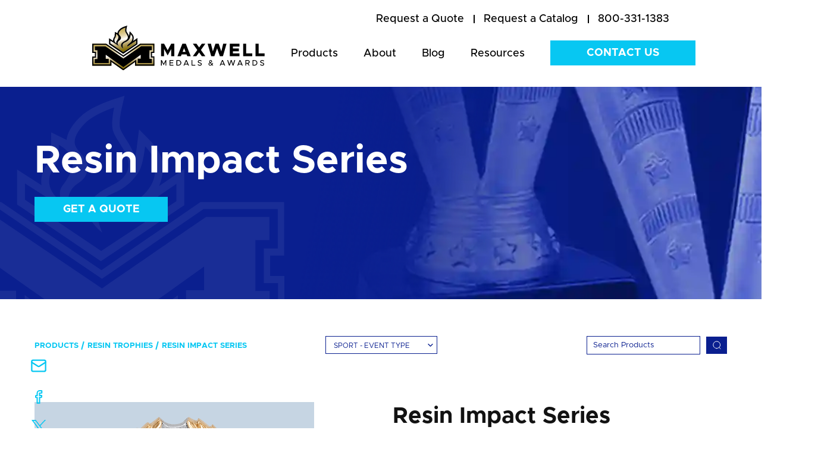

--- FILE ---
content_type: text/html; charset=UTF-8
request_url: https://www.maxmedals.com/lucite-awards/resin-impact-series
body_size: 25186
content:
<!doctype html><!--[if lt IE 7]> <html class="no-js lt-ie9 lt-ie8 lt-ie7" lang="en" > <![endif]--><!--[if IE 7]>    <html class="no-js lt-ie9 lt-ie8" lang="en" >        <![endif]--><!--[if IE 8]>    <html class="no-js lt-ie9" lang="en" >               <![endif]--><!--[if gt IE 8]><!--><html class="no-js" lang="en"><!--<![endif]--><head>
    <meta charset="utf-8">
    <meta http-equiv="X-UA-Compatible" content="IE=edge,chrome=1">
    <meta name="author" content="Maxwell Medals &amp; Awards">
    <meta name="description" content="Resin Impact Series Awards are great commemorative gifts to honor one's accomplishments.">
    <meta name="generator" content="HubSpot">
    <title>Resin Impact Series | Maxwell Medals &amp; Awards</title>
    <link rel="shortcut icon" href="https://www.maxmedals.com/hubfs/Gold%20maxwell%20logo%20ONLY%20vert.png">
    
<meta name="viewport" content="width=device-width, initial-scale=1">

    <script src="/hs/hsstatic/jquery-libs/static-1.4/jquery/jquery-1.11.2.js"></script>
<script>hsjQuery = window['jQuery'];</script>
    <meta property="og:description" content="Resin Impact Series Awards are great commemorative gifts to honor one's accomplishments.">
    <meta property="og:title" content="Resin Impact Series | Maxwell Medals &amp; Awards">
    <meta name="twitter:description" content="Resin Impact Series Awards are great commemorative gifts to honor one's accomplishments.">
    <meta name="twitter:title" content="Resin Impact Series | Maxwell Medals &amp; Awards">

    

    

    <style>
a.cta_button{-moz-box-sizing:content-box !important;-webkit-box-sizing:content-box !important;box-sizing:content-box !important;vertical-align:middle}.hs-breadcrumb-menu{list-style-type:none;margin:0px 0px 0px 0px;padding:0px 0px 0px 0px}.hs-breadcrumb-menu-item{float:left;padding:10px 0px 10px 10px}.hs-breadcrumb-menu-divider:before{content:'›';padding-left:10px}.hs-featured-image-link{border:0}.hs-featured-image{float:right;margin:0 0 20px 20px;max-width:50%}@media (max-width: 568px){.hs-featured-image{float:none;margin:0;width:100%;max-width:100%}}.hs-screen-reader-text{clip:rect(1px, 1px, 1px, 1px);height:1px;overflow:hidden;position:absolute !important;width:1px}
</style>

<link rel="stylesheet" href="https://www.maxmedals.com/hubfs/hub_generated/module_assets/1/144534796415/1765383506851/module_Product_Details_2023_-_Schema_HubDB_Adjustment.min.css">
<link rel="stylesheet" href="https://www.maxmedals.com/hubfs/hub_generated/module_assets/1/33296271992/1754454667957/module_Options_and_Add_Ons_Boxes_-_Hubdb.min.css">
<link rel="stylesheet" href="https://www.maxmedals.com/hubfs/hub_generated/module_assets/1/33296571549/1749491905284/module_Related_Products_Boxes_-_Hubdb.min.css">
<link rel="stylesheet" href="https://www.maxmedals.com/hubfs/hub_generated/module_assets/1/32687854848/1764669397643/module_Home_-_Testimonial_Slider.min.css">
<link rel="stylesheet" href="https://www.maxmedals.com/hubfs/hub_generated/module_assets/1/134023536722/1741061256822/module_Two_CTAs_Product_Page_-_2023.min.css">

<style>
  .row-fluid .footer-bottom ul.social-media { display:flex; align-items:center;}
  @media (max-width:991px) {
    .row-fluid .footer-bottom ul.social-media { justify-content:center;}
</style>

    


    
    <link rel="canonical" href="https://www.maxmedals.com/resin-trophies/resin-impact-series">


<!-- Google Tag Manager -->
<script>(function(w,d,s,l,i){w[l]=w[l]||[];w[l].push({'gtm.start':
new Date().getTime(),event:'gtm.js'});var f=d.getElementsByTagName(s)[0],
j=d.createElement(s),dl=l!='dataLayer'?'&l='+l:'';j.async=true;j.src=
'https://www.googletagmanager.com/gtm.js?id='+i+dl;f.parentNode.insertBefore(j,f);
})(window,document,'script','dataLayer','GTM-5CDQ6D6');</script>
<!-- End Google Tag Manager -->



  
<meta property="og:image" content="https://www.maxmedals.com/hubfs/Maxwell-2020/Images/Product_Subcategory/ResinTrophy-Impact-sub-cat.png">

  <meta name="twitter:image" content="https://www.maxmedals.com/hubfs/Maxwell-2020/Images/Product_Subcategory/ResinTrophy-Impact-sub-cat.png">



<meta property="og:url" content="https://www.maxmedals.com/resin-trophies/resin-impact-series">
<meta name="twitter:card" content="summary">
<meta http-equiv="content-language" content="en">
<link rel="stylesheet" href="//7052064.fs1.hubspotusercontent-na1.net/hubfs/7052064/hub_generated/template_assets/DEFAULT_ASSET/1768254570013/template_layout.min.css">


<link rel="stylesheet" href="https://www.maxmedals.com/hubfs/hub_generated/template_assets/1/32732184302/1740708012738/template_Style_Maxwell_-_July_2020.min.css">


    <style>
  .row-fluid .new-btn a {padding:10px 20px!important;}
  .row-fluid .new-btn2a a {padding:10px 20px!important;}
  .row-fluid .new-btn2 a {padding:10px 20px!important;}
  .row-fluid .new-btn4 a {padding:10px 20px!important;}
</style>

    

</head>
<body class="custom-madels-b   hs-content-id-35261310372 hs-site-page page " style="">
    <div class="header-container-wrapper">
    <div class="header-container container-fluid">

<div class="row-fluid-wrapper row-depth-1 row-number-1 ">
<div class="row-fluid ">
<div class="span12 widget-span widget-type-cell " style="" data-widget-type="cell" data-x="0" data-w="12">

<div class="row-fluid-wrapper row-depth-1 row-number-2 ">
<div class="row-fluid ">
<div class="span12 widget-span widget-type-global_group " style="" data-widget-type="global_group" data-x="0" data-w="12">
<div class="" data-global-widget-path="generated_global_groups/32688899864.html"><div class="row-fluid-wrapper row-depth-1 row-number-1 ">
<div class="row-fluid ">
<div class="span12 widget-span widget-type-cell " style="" data-widget-type="cell" data-x="0" data-w="12">

<div class="row-fluid-wrapper row-depth-1 row-number-2 ">
<div class="row-fluid ">
<div class="span12 widget-span widget-type-cell header-main" style="" data-widget-type="cell" data-x="0" data-w="12">

<div class="row-fluid-wrapper row-depth-1 row-number-3 ">
<div class="row-fluid ">
<div class="span12 widget-span widget-type-cell container" style="" data-widget-type="cell" data-x="0" data-w="12">

<div class="row-fluid-wrapper row-depth-1 row-number-4 ">
<div class="row-fluid ">
<div class="span12 widget-span widget-type-cell header-top" style="" data-widget-type="cell" data-x="0" data-w="12">

<div class="row-fluid-wrapper row-depth-2 row-number-1 ">
<div class="row-fluid ">
<div class="span12 widget-span widget-type-custom_widget " style="" data-widget-type="custom_widget" data-x="0" data-w="12">
<div id="hs_cos_wrapper_module_159542081734436" class="hs_cos_wrapper hs_cos_wrapper_widget hs_cos_wrapper_type_module widget-type-simple_menu" style="" data-hs-cos-general-type="widget" data-hs-cos-type="module"><span id="hs_cos_wrapper_module_159542081734436_" class="hs_cos_wrapper hs_cos_wrapper_widget hs_cos_wrapper_type_simple_menu" style="" data-hs-cos-general-type="widget" data-hs-cos-type="simple_menu"><div id="hs_menu_wrapper_module_159542081734436_" class="hs-menu-wrapper active-branch flyouts hs-menu-flow-horizontal" role="navigation" data-sitemap-name="" data-menu-id="" aria-label="Navigation Menu">
 <ul role="menu">
  <li class="hs-menu-item hs-menu-depth-1" role="none"><a href="https://www.maxmedals.com/contact#id2" role="menuitem" target="_self"><span id="quote">Request a Quote</span></a></li>
  <li class="hs-menu-item hs-menu-depth-1" role="none"><a href="https://www.maxmedals.com/request-a-catalog" role="menuitem" target="_self"><span id="catalog">Request a Catalog</span></a></li>
  <li class="hs-menu-item hs-menu-depth-1" role="none"><a href="tel:8003311383" role="menuitem" target="_self">800-331-1383</a></li>
 </ul>
</div></span></div>

</div><!--end widget-span -->
</div><!--end row-->
</div><!--end row-wrapper -->

</div><!--end widget-span -->
</div><!--end row-->
</div><!--end row-wrapper -->

<div class="row-fluid-wrapper row-depth-1 row-number-1 ">
<div class="row-fluid ">
<div class="span12 widget-span widget-type-cell header-bottom" style="" data-widget-type="cell" data-x="0" data-w="12">

<div class="row-fluid-wrapper row-depth-2 row-number-1 ">
<div class="row-fluid ">
<div class="span3 widget-span widget-type-cell header-logo" style="" data-widget-type="cell" data-x="0" data-w="3">

<div class="row-fluid-wrapper row-depth-2 row-number-2 ">
<div class="row-fluid ">
<div class="span12 widget-span widget-type-custom_widget header-logo-img" style="" data-widget-type="custom_widget" data-x="0" data-w="12">
<div id="hs_cos_wrapper_module_159542076190413" class="hs_cos_wrapper hs_cos_wrapper_widget hs_cos_wrapper_type_module widget-type-linked_image" style="" data-hs-cos-general-type="widget" data-hs-cos-type="module">
    






  



<span id="hs_cos_wrapper_module_159542076190413_" class="hs_cos_wrapper hs_cos_wrapper_widget hs_cos_wrapper_type_linked_image" style="" data-hs-cos-general-type="widget" data-hs-cos-type="linked_image"><a href="https://www.maxmedals.com" target="_parent" id="hs-link-module_159542076190413_" style="border-width:0px;border:0px;"><img src="https://www.maxmedals.com/hubfs/Maxwell-2020/Images/Maxwell-logo.svg" class="hs-image-widget " style="max-width: 100%; height: auto;" alt="Maxwell Medals &amp; Awards Logo" title="Maxwell Medals &amp; Awards Logo"></a></span></div>

   </div><!--end widget-span -->
    </div><!--end row-->
</div><!--end row-wrapper -->

</div><!--end widget-span -->
<div class="span9 widget-span widget-type-cell header-menu" style="" data-widget-type="cell" data-x="3" data-w="9">

<div class="row-fluid-wrapper row-depth-2 row-number-3 ">
<div class="row-fluid ">
<div class="span9 widget-span widget-type-custom_widget hs-search-hidden mainmenu" style="" data-widget-type="custom_widget" data-x="0" data-w="9">
<div id="hs_cos_wrapper_module_1595421000305176" class="hs_cos_wrapper hs_cos_wrapper_widget hs_cos_wrapper_type_module widget-type-menu" style="" data-hs-cos-general-type="widget" data-hs-cos-type="module">
<span id="hs_cos_wrapper_module_1595421000305176_" class="hs_cos_wrapper hs_cos_wrapper_widget hs_cos_wrapper_type_menu" style="" data-hs-cos-general-type="widget" data-hs-cos-type="menu"><div id="hs_menu_wrapper_module_1595421000305176_" class="hs-menu-wrapper active-branch flyouts hs-menu-flow-horizontal" role="navigation" data-sitemap-name="default" data-menu-id="32687007823" aria-label="Navigation Menu">
 <ul role="menu">
  <li class="hs-menu-item hs-menu-depth-1" role="none"><a href="https://www.maxmedals.com/maxwell-products" role="menuitem">Products</a></li>
  <li class="hs-menu-item hs-menu-depth-1 hs-item-has-children" role="none"><a href="https://www.maxmedals.com/about" aria-haspopup="true" aria-expanded="false" role="menuitem">About</a>
   <ul role="menu" class="hs-menu-children-wrapper">
    <li class="hs-menu-item hs-menu-depth-2" role="none"><a href="https://www.maxmedals.com/about#aboutus" role="menuitem">About Maxwell</a></li>
    <li class="hs-menu-item hs-menu-depth-2" role="none"><a href="https://www.maxmedals.com/about#team" role="menuitem">Team</a></li>
    <li class="hs-menu-item hs-menu-depth-2" role="none"><a href="https://www.maxmedals.com/about#history" role="menuitem">History</a></li>
   </ul></li>
  <li class="hs-menu-item hs-menu-depth-1" role="none"><a href="https://www.maxmedals.com/blog" role="menuitem">Blog</a></li>
  <li class="hs-menu-item hs-menu-depth-1 hs-item-has-children" role="none"><a href="javascript:;" aria-haspopup="true" aria-expanded="false" role="menuitem">Resources</a>
   <ul role="menu" class="hs-menu-children-wrapper">
    <li class="hs-menu-item hs-menu-depth-2" role="none"><a href="https://www.maxmedals.com/the-complete-guide-to-ordering-custom-medals" role="menuitem">Medals Ordering Guide</a></li>
    <li class="hs-menu-item hs-menu-depth-2" role="none"><a href="https://www.maxmedals.com/the-event-directors-guide-to-custom-medals-and-awards-that-stand-out" role="menuitem">Medals Design Guide</a></li>
    <li class="hs-menu-item hs-menu-depth-2" role="none"><a href="/blog/tag/testimonials" role="menuitem">Testimonials</a></li>
    <li class="hs-menu-item hs-menu-depth-2" role="none"><a href="https://www.maxmedals.com/policies" role="menuitem">FAQ &amp; Policies</a></li>
    <li class="hs-menu-item hs-menu-depth-2" role="none"><a href="https://www.maxmedals.com/art-requirements" role="menuitem">Submitting Artwork</a></li>
   </ul></li>
 </ul>
</div></span></div>

   </div><!--end widget-span -->
<div class="span3 widget-span widget-type-custom_widget header-contact new-btn" style=" " data-widget-type="custom_widget" data-x="9" data-w="3">
<div id="hs_cos_wrapper_module_1595421007776178" class="hs_cos_wrapper hs_cos_wrapper_widget hs_cos_wrapper_type_module widget-type-cta" style="" data-hs-cos-general-type="widget" data-hs-cos-type="module"><span id="hs_cos_wrapper_module_1595421007776178_" class="hs_cos_wrapper hs_cos_wrapper_widget hs_cos_wrapper_type_cta" style="" data-hs-cos-general-type="widget" data-hs-cos-type="cta"><!--HubSpot Call-to-Action Code --><span class="hs-cta-wrapper" id="hs-cta-wrapper-34645ccb-4bf3-4cf6-b349-ea1b7ad070f0"><span class="hs-cta-node hs-cta-34645ccb-4bf3-4cf6-b349-ea1b7ad070f0" id="hs-cta-34645ccb-4bf3-4cf6-b349-ea1b7ad070f0"><!--[if lte IE 8]><div id="hs-cta-ie-element"></div><![endif]--><a href="https://cta-redirect.hubspot.com/cta/redirect/6485493/34645ccb-4bf3-4cf6-b349-ea1b7ad070f0"><img class="hs-cta-img" id="hs-cta-img-34645ccb-4bf3-4cf6-b349-ea1b7ad070f0" style="border-width:0px;" src="https://no-cache.hubspot.com/cta/default/6485493/34645ccb-4bf3-4cf6-b349-ea1b7ad070f0.png" alt="Contact Us"></a></span><script charset="utf-8" src="/hs/cta/cta/current.js"></script><script type="text/javascript"> hbspt.cta._relativeUrls=true;hbspt.cta.load(6485493, '34645ccb-4bf3-4cf6-b349-ea1b7ad070f0', {"useNewLoader":"true","region":"na1"}); </script></span><!-- end HubSpot Call-to-Action Code --></span></div>

   </div><!--end widget-span -->
    </div><!--end row-->
</div><!--end row-wrapper -->

</div><!--end widget-span -->
</div><!--end row-->
</div><!--end row-wrapper -->

</div><!--end widget-span -->
</div><!--end row-->
</div><!--end row-wrapper -->

</div><!--end widget-span -->
</div><!--end row-->
</div><!--end row-wrapper -->

</div><!--end widget-span -->
</div><!--end row-->
</div><!--end row-wrapper -->

</div><!--end widget-span -->
</div><!--end row-->
</div><!--end row-wrapper -->
</div>
</div><!--end widget-span -->
</div><!--end row-->
</div><!--end row-wrapper -->

</div><!--end widget-span -->
</div><!--end row-->
</div><!--end row-wrapper -->

    </div><!--end header -->
</div><!--end header wrapper -->

<div class="body-container-wrapper">
    <div class="body-container container-fluid">

<div class="row-fluid-wrapper row-depth-1 row-number-1 ">
<div class="row-fluid ">
<div class="span12 widget-span widget-type-cell " style="" data-widget-type="cell" data-x="0" data-w="12">

<div class="row-fluid-wrapper row-depth-1 row-number-2 ">
<div class="row-fluid ">
<div class="span12 widget-span widget-type-custom_widget " style="" data-widget-type="custom_widget" data-x="0" data-w="12">
<div id="hs_cos_wrapper_module_1595855511844489" class="hs_cos_wrapper hs_cos_wrapper_widget hs_cos_wrapper_type_module" style="" data-hs-cos-general-type="widget" data-hs-cos-type="module"> <div class="banner-main" style="background:url(https://www.maxmedals.com/hubfs/Maxwell-2020/Images/Product_Page_Banners/ResinTrophies-Banner.webp) no-repeat center / cover;"> 
    <div class="banner-pattern">
        
            <img src="https://www.maxmedals.com/hubfs/Maxwell-2020/Images/Maxwell-icon.svg" alt="Maxwell-icon">
        
    </div>
    <div class="container">
        <div class="banner-content">
             
                <h1> Resin Impact Series</h1>
            
          
           
          <div class="new-btn4" style="margin-top:25px;">
            <span id="hs_cos_wrapper_module_1595855511844489_" class="hs_cos_wrapper hs_cos_wrapper_widget hs_cos_wrapper_type_cta" style="" data-hs-cos-general-type="widget" data-hs-cos-type="cta"><!--HubSpot Call-to-Action Code --><span class="hs-cta-wrapper" id="hs-cta-wrapper-2b368a3a-ebab-413e-9e8d-b34eac08ec75"><span class="hs-cta-node hs-cta-2b368a3a-ebab-413e-9e8d-b34eac08ec75" id="hs-cta-2b368a3a-ebab-413e-9e8d-b34eac08ec75"><!--[if lte IE 8]><div id="hs-cta-ie-element"></div><![endif]--><a href="https://cta-redirect.hubspot.com/cta/redirect/6485493/2b368a3a-ebab-413e-9e8d-b34eac08ec75"><img class="hs-cta-img" id="hs-cta-img-2b368a3a-ebab-413e-9e8d-b34eac08ec75" style="border-width:0px;" src="https://no-cache.hubspot.com/cta/default/6485493/2b368a3a-ebab-413e-9e8d-b34eac08ec75.png" alt="Get a Quote"></a></span><script charset="utf-8" src="/hs/cta/cta/current.js"></script><script type="text/javascript"> hbspt.cta._relativeUrls=true;hbspt.cta.load(6485493, '2b368a3a-ebab-413e-9e8d-b34eac08ec75', {"useNewLoader":"true","region":"na1"}); </script></span><!-- end HubSpot Call-to-Action Code --></span> 
          </div>
          
          
        </div> 
    </div>
</div></div>

</div><!--end widget-span -->
</div><!--end row-->
</div><!--end row-wrapper -->

<div class="row-fluid-wrapper row-depth-1 row-number-3 ">
<div class="row-fluid ">
<div class="span12 widget-span widget-type-custom_widget container npa-customadded module" style="" data-widget-type="custom_widget" data-x="0" data-w="12">
<div id="hs_cos_wrapper_module_168243305493189" class="hs_cos_wrapper hs_cos_wrapper_widget hs_cos_wrapper_type_module widget-type-rich_text" style="" data-hs-cos-general-type="widget" data-hs-cos-type="module"><span id="hs_cos_wrapper_module_168243305493189_" class="hs_cos_wrapper hs_cos_wrapper_widget hs_cos_wrapper_type_rich_text" style="" data-hs-cos-general-type="widget" data-hs-cos-type="rich_text"></span></div>

</div><!--end widget-span -->
</div><!--end row-->
</div><!--end row-wrapper -->

</div><!--end widget-span -->
</div><!--end row-->
</div><!--end row-wrapper -->

<div class="row-fluid-wrapper row-depth-1 row-number-4 ">
<div class="row-fluid ">

</div><!--end row-->
</div><!--end row-wrapper -->

<div class="row-fluid-wrapper row-depth-1 row-number-10 ">
<div class="row-fluid ">
 

<div class="span12 widget-span widget-type-cell " style="" data-widget-type="cell" data-x="0" data-w="12">

<div class="row-fluid-wrapper row-depth-1 row-number-11 ">
<div class="row-fluid ">
<div class="span12 widget-span widget-type-custom_widget " style="" data-widget-type="custom_widget" data-x="0" data-w="12">
<div id="hs_cos_wrapper_module_169945922735566" class="hs_cos_wrapper hs_cos_wrapper_widget hs_cos_wrapper_type_module" style="" data-hs-cos-general-type="widget" data-hs-cos-type="module"><script src="https://cdn.jsdelivr.net/npm/@fancyapps/ui@4.0/dist/fancybox.umd.js"></script>
<link rel="stylesheet" href="https://cdn.jsdelivr.net/npm/@fancyapps/ui@4.0/dist/fancybox.css">

<div class="product-box-main breadcrumbs-menu-main2">
  <div class="container">
    <div class="top-section-filters">


      <div class="menu-wrap">
        <span id="hs_cos_wrapper_module_1596631740195261_" class="hs_cos_wrapper hs_cos_wrapper_widget hs_cos_wrapper_type_simple_menu" style="" data-hs-cos-general-type="widget" data-hs-cos-type="simple_menu">
          <div id="hs_menu_wrapper_module_1596631740195261_" class="hs-menu-wrapper active-branch flyouts hs-menu-flow-horizontal" role="navigation" data-sitemap-name="" data-menu-id="" aria-label="Navigation Menu">
            <ul data-val="Resin Trophies">
              <li class="hs-menu-item hs-menu-depth-1"><a href="https://www.maxmedals.com/maxwell-products" role="menuitem" target="_self">Products</a></li>
              
              
              
              <li class="hs-menu-item hs-menu-depth-1"><a href="https://www.maxmedals.com/resin-trophies" role="menuitem" target="_self">Resin Trophies</a></li>
              
              
              
               
              
              <li class="hs-menu-item hs-menu-depth-1"><a href="javascript:void(0);" role="menuitem" target="_self">Resin Impact Series</a></li>
              
            </ul>
          </div>
        </span>
      </div>
      <div class="product-filter"> 
        <div class="filter-left">
          
          <div class="filter-main2 dektop topic">
            <span> Sport - Event Type </span>
            <ul style="display: none;">
              <li><a data-value="*"><strong>Display All</strong></a></li>
              
              
              
              
                                      
              
              
              
              
                                      
              
              
              
              
                                      
              
              
              
              
                                      
              
              
              
              
                                      
              
              
              
              
                                      
              
              
              
              
                                      
              
              
              
              
                                      
              
              
              
              
                                      
              
              
              
              
                                      
              
              
              
              
                                      
              
              
              
              
                                      
              
              
              
              
                                      
              
              
              
              
                                      
              
              
              
              
                                      
              
              
              
              
                                      
              
              
              
              
                                      
              
              
              
              
                                      
              
              
              
              
                                      
              
              
              
              
                                      
              
              
              
              
                                      
              
              
              
              
                                      
              
              
              
              
                                      
              
              
              
              
                                      
              
              
              
              
                                      
              
              
              
              
                                      
              
                    
              
              <li><a href="javascript:;" data-value=".1st-place"> 1st Place </a></li>
              
              <li><a href="javascript:;" data-value=".academics"> Academics </a></li>
              
              <li><a href="javascript:;" data-value=".ballet"> Ballet </a></li>
              
              <li><a href="javascript:;" data-value=".baseball"> Baseball </a></li>
              
              <li><a href="javascript:;" data-value=".basketball"> Basketball </a></li>
              
              <li><a href="javascript:;" data-value=".billiards"> Billiards </a></li>
              
              <li><a href="javascript:;" data-value=".bowling"> Bowling </a></li>
              
              <li><a href="javascript:;" data-value=".cheerleading"> Cheerleading </a></li>
              
              <li><a href="javascript:;" data-value=".coach"> Coach </a></li>
              
              <li><a href="javascript:;" data-value=".dance"> Dance </a></li>
              
              <li><a href="javascript:;" data-value=".darts"> Darts </a></li>
              
              <li><a href="javascript:;" data-value=".drama"> Drama </a></li>
              
              <li><a href="javascript:;" data-value=".football"> Football </a></li>
              
              <li><a href="javascript:;" data-value=".golf"> Golf </a></li>
              
              <li><a href="javascript:;" data-value=".gymnastics"> Gymnastics </a></li>
              
              <li><a href="javascript:;" data-value=".hockey"> Hockey </a></li>
              
              <li><a href="javascript:;" data-value=".karate"> Karate </a></li>
              
              <li><a href="javascript:;" data-value=".knowledge"> Knowledge </a></li>
              
              <li><a href="javascript:;" data-value=".martial-arts"> Martial Arts </a></li>
              
              <li><a href="javascript:;" data-value=".music"> Music </a></li>
              
              <li><a href="javascript:;" data-value=".racing"> Racing </a></li>
              
              <li><a href="javascript:;" data-value=".soccer"> Soccer </a></li>
              
              <li><a href="javascript:;" data-value=".swimming"> Swimming </a></li>
              
              <li><a href="javascript:;" data-value=".tennis"> Tennis </a></li>
              
              <li><a href="javascript:;" data-value=".track-and-field"> Track and Field </a></li>
              
              <li><a href="javascript:;" data-value=".volleyball"> Volleyball </a></li>
              
              <li><a href="javascript:;" data-value=".wrestling"> Wrestling </a></li>
              
            </ul>
          </div>
          
        </div>
        <div class="search-right2">
          <div class="search-filed">
            <form action="/search-results">
              <input type="search" class="hs-search-field__input" name="term" autocomplete="off" aria-label="Search" placeholder="Search Products">
              
              <button aria-label="Search"><svg xmlns="http://www.w3.org/2000/svg" width="15" height="16" viewbox="0 0 15 16" fill="none">
                <g clip-path="url(#clip0_35_1003)">
                  <path d="M7.72074 13.6893C10.963 13.6893 13.5914 11.0609 13.5914 7.81867C13.5914 4.57641 10.963 1.94803 7.72074 1.94803C4.47847 1.94803 1.8501 4.57641 1.8501 7.81867C1.8501 11.0609 4.47847 13.6893 7.72074 13.6893Z" stroke="white" stroke-width="0.979687" stroke-linecap="round" stroke-linejoin="round" />
                  <path d="M11.8037 12.2067L14.1054 14.5024" stroke="white" stroke-width="0.979687" stroke-linecap="round" stroke-linejoin="round" />
                </g>
                <defs>
                  <clippath id="clip0_35_1003">
                    <rect width="14.9286" height="14.9286" fill="white" transform="translate(0.0356445 0.880127)" />
                  </clippath>
                </defs>
                </svg>
              </button>
              
            </form>
          </div>
        </div>
      </div> 
    </div>
  </div>
</div>
<div class="pd-main">
  <div class="container">
    
    <div class="social-sharing">
      <ul>
        <li>
          <a id="mail" target="_blank" title="Email" onclick="return !window.open('mailto:?subject=Check out Resin Impact Series | Maxwell Medals &amp; Awards from Maxwell Medals and Awards' + '&amp;body=' + encodeURIComponent(window.location.href + window.location.hash), 'width=600,height=500')">
            <img src="https://www.maxmedals.com/hubfs/brand-update/blog/mail.svg" alt="mail-icon"></a>
        </li>
        <li>
          <a id="facebook" title="Share on Facebook" target="_blank" href="">
            <img src="https://www.maxmedals.com/hubfs/brand-update/blog/facebook-icon.svg" alt="facebook-icon"></a>
        </li>
        <li>
          <a id="twitter" target="_blank" title="Tweet" onclick="return !window.open('https://twitter.com/share?url=' + encodeURIComponent(window.location.href + window.location.hash), 'Twitter', 'width=600,height=500')">
            <img src="https://www.maxmedals.com/hubfs/brand-update/blog/maxwell-x-icon-small.svg" alt="twitter-icon"></a>
        </li>
        <li style="margin-bottom:0;">
          <a id="linkedin" target="_blank" href="" title="Share on LinkedIn" onclick="return !window.open('https://linkedin.com/share?url=' window.location.href + window.location.hash, 'LinkedIn', 'width=600,height=500')"><img src="https://www.maxmedals.com/hubfs/brand-update/blog/linkedin%20(1).svg" alt="linkedin-icon"></a>
        </li>
        <div class="tooltip">
          <button onclick="myFunction()" onmouseout="outFunc()">
            <span class="tooltiptext" id="myTooltip">Copy to clipboard</span>
            <li onmouseout="outFunc()">
              <a class="copy" onclick="return !encodeURIComponent(window.location.href + window.location.hash)"><p class="copy2"><img src="https://www.maxmedals.com/hubfs/brand-update/blog/link.svg" alt="link-icon"></p></a>
            </li>
          </button>
        </div>
      </ul>
    </div>
    
    
    <div class="pd-outer" itemtype="https://schema.org/Product" itemscope>
      <meta itemprop="name" content="Resin Impact Series">
      <meta itemprop="priceCurrency" content="USD">
      <div itemprop="offers" itemtype="https://schema.org/AggregateOffer" itemscope>
        <meta itemprop="priceCurrency" content="USD">
        <meta itemprop="lowPrice" content="8.00">
        <meta itemprop="highPrice" content="11.00">
        
        <link itemprop="availability" href="https://schema.org/InStock">
      </div>
      <div class="pd-left">
        <div class="pd-slider-outer">
          <div class="pd-img-slider" id="pd-img-slider">
            
            
            
            
            <div data-index=".38273308794" data-order="1" class="carousel__slide pd-img-slide 38273308794   1st-place " data-slide="1" data-price="TRORES-RIC852">
                                         
              <a data-fancybox="images" data-slideshow-speed="50" href="https://www.maxmedals.com/hubfs/Maxwell-2020/Images/Product_Catalog/Resin_Trophies/Resin_Impact_Series/ResinTrophy-Impact-2in-insert-RIC852.png"><img loading="lazy" class="img-slide-popup" src="https://www.maxmedals.com/hubfs/Maxwell-2020/Images/Product_Catalog/Resin_Trophies/Resin_Impact_Series/ResinTrophy-Impact-2in-insert-RIC852.png" alt=""></a>
              
            </div>
            
            
            
            
            <div data-index=".38273308795" data-order="1" class="carousel__slide pd-img-slide 38273308795   baseball " data-slide="2" data-price="TRORES-RIC860">
                                         
              <a data-fancybox="images" data-slideshow-speed="50" href="https://www.maxmedals.com/hubfs/Maxwell-2020/Images/Product_Catalog/Resin_Trophies/Resin_Impact_Series/ResinTrophy-Impact-Baseball-RIC860.png"><img loading="lazy" class="img-slide-popup" src="https://www.maxmedals.com/hubfs/Maxwell-2020/Images/Product_Catalog/Resin_Trophies/Resin_Impact_Series/ResinTrophy-Impact-Baseball-RIC860.png" alt=""></a>
              
            </div>
            
            
            
            
            <div data-index=".38273308796" data-order="1" class="carousel__slide pd-img-slide 38273308796   basketball " data-slide="3" data-price="TRORES-RIC863">
                                         
              <a data-fancybox="images" data-slideshow-speed="50" href="https://www.maxmedals.com/hubfs/Maxwell-2020/Images/Product_Catalog/Resin_Trophies/Resin_Impact_Series/ResinTrophy-Impact-Basketball-RIC863.png"><img loading="lazy" class="img-slide-popup" src="https://www.maxmedals.com/hubfs/Maxwell-2020/Images/Product_Catalog/Resin_Trophies/Resin_Impact_Series/ResinTrophy-Impact-Basketball-RIC863.png" alt=""></a>
              
            </div>
            
            
            
            
            <div data-index=".38273308797" data-order="1" class="carousel__slide pd-img-slide 38273308797   billiards " data-slide="4" data-price="TRORES-RIC867">
                                         
              <a data-fancybox="images" data-slideshow-speed="50" href="https://www.maxmedals.com/hubfs/Maxwell-2020/Images/Product_Catalog/Resin_Trophies/Resin_Impact_Series/ResinTrophy-Impact-Billards-RIC867.png"><img loading="lazy" class="img-slide-popup" src="https://www.maxmedals.com/hubfs/Maxwell-2020/Images/Product_Catalog/Resin_Trophies/Resin_Impact_Series/ResinTrophy-Impact-Billards-RIC867.png" alt=""></a>
              
            </div>
            
            
            
            
            <div data-index=".38273308798" data-order="1" class="carousel__slide pd-img-slide 38273308798   bowling " data-slide="5" data-price="TRORES-RIC861">
                                         
              <a data-fancybox="images" data-slideshow-speed="50" href="https://www.maxmedals.com/hubfs/Maxwell-2020/Images/Product_Catalog/Resin_Trophies/Resin_Impact_Series/ResinTrophy-Impact-Bowling-RIC861.png"><img loading="lazy" class="img-slide-popup" src="https://www.maxmedals.com/hubfs/Maxwell-2020/Images/Product_Catalog/Resin_Trophies/Resin_Impact_Series/ResinTrophy-Impact-Bowling-RIC861.png" alt=""></a>
              
            </div>
            
            
            
            
            <div data-index=".38273308799" data-order="1" class="carousel__slide pd-img-slide 38273308799   cheerleading " data-slide="6" data-price="TRORES-RIC868">
                                         
              <a data-fancybox="images" data-slideshow-speed="50" href="https://www.maxmedals.com/hubfs/Maxwell-2020/Images/Product_Catalog/Resin_Trophies/Resin_Impact_Series/ResinTrophy-Impact-Cheerleading-RIC868.png"><img loading="lazy" class="img-slide-popup" src="https://www.maxmedals.com/hubfs/Maxwell-2020/Images/Product_Catalog/Resin_Trophies/Resin_Impact_Series/ResinTrophy-Impact-Cheerleading-RIC868.png" alt=""></a>
              
            </div>
            
            
            
            
            <div data-index=".38273308800" data-order="1" class="carousel__slide pd-img-slide 38273308800   coach " data-slide="7" data-price="TRORES-RIC873">
                                         
              <a data-fancybox="images" data-slideshow-speed="50" href="https://www.maxmedals.com/hubfs/Maxwell-2020/Images/Product_Catalog/Resin_Trophies/Resin_Impact_Series/ResinTrophy-Impact-Coach-RIC873.png"><img loading="lazy" class="img-slide-popup" src="https://www.maxmedals.com/hubfs/Maxwell-2020/Images/Product_Catalog/Resin_Trophies/Resin_Impact_Series/ResinTrophy-Impact-Coach-RIC873.png" alt=""></a>
              
            </div>
            
            
            
            
            <div data-index=".38273308801" data-order="1" class="carousel__slide pd-img-slide 38273308801   dance  ballet " data-slide="8" data-price="TRORES-RIC866">
                                         
              <a data-fancybox="images" data-slideshow-speed="50" href="https://www.maxmedals.com/hubfs/Maxwell-2020/Images/Product_Catalog/Resin_Trophies/Resin_Impact_Series/ResinTrophy-Impact-Dance-RIC866.png"><img loading="lazy" class="img-slide-popup" src="https://www.maxmedals.com/hubfs/Maxwell-2020/Images/Product_Catalog/Resin_Trophies/Resin_Impact_Series/ResinTrophy-Impact-Dance-RIC866.png" alt=""></a>
              
            </div>
            
            
            
            
            <div data-index=".38273308802" data-order="1" class="carousel__slide pd-img-slide 38273308802   darts " data-slide="9" data-price="TRORES-RIC865">
                                         
              <a data-fancybox="images" data-slideshow-speed="50" href="https://www.maxmedals.com/hubfs/Maxwell-2020/Images/Product_Catalog/Resin_Trophies/Resin_Impact_Series/ResinTrophy-Impact-Darts-RIC865.png"><img loading="lazy" class="img-slide-popup" src="https://www.maxmedals.com/hubfs/Maxwell-2020/Images/Product_Catalog/Resin_Trophies/Resin_Impact_Series/ResinTrophy-Impact-Darts-RIC865.png" alt=""></a>
              
            </div>
            
            
            
            
            <div data-index=".38273308803" data-order="1" class="carousel__slide pd-img-slide 38273308803   drama " data-slide="10" data-price="TRORES-RIC874">
                                         
              <a data-fancybox="images" data-slideshow-speed="50" href="https://www.maxmedals.com/hubfs/Maxwell-2020/Images/Product_Catalog/Resin_Trophies/Resin_Impact_Series/ResinTrophy-Impact-Drama-RIC874.png"><img loading="lazy" class="img-slide-popup" src="https://www.maxmedals.com/hubfs/Maxwell-2020/Images/Product_Catalog/Resin_Trophies/Resin_Impact_Series/ResinTrophy-Impact-Drama-RIC874.png" alt=""></a>
              
            </div>
            
            
            
            
            <div data-index=".38273308804" data-order="1" class="carousel__slide pd-img-slide 38273308804   football " data-slide="11" data-price="TRORES-RIC853">
                                         
              <a data-fancybox="images" data-slideshow-speed="50" href="https://www.maxmedals.com/hubfs/Maxwell-2020/Images/Product_Catalog/Resin_Trophies/Resin_Impact_Series/ResinTrophy-Impact-Football-RIC853.png"><img loading="lazy" class="img-slide-popup" src="https://www.maxmedals.com/hubfs/Maxwell-2020/Images/Product_Catalog/Resin_Trophies/Resin_Impact_Series/ResinTrophy-Impact-Football-RIC853.png" alt=""></a>
              
            </div>
            
            
            
            
            <div data-index=".38273308805" data-order="1" class="carousel__slide pd-img-slide 38273308805   golf " data-slide="12" data-price="TRORES-RIC851">
                                         
              <a data-fancybox="images" data-slideshow-speed="50" href="https://www.maxmedals.com/hubfs/Maxwell-2020/Images/Product_Catalog/Resin_Trophies/Resin_Impact_Series/ResinTrophy-Impact-Golf-RIC851.png"><img loading="lazy" class="img-slide-popup" src="https://www.maxmedals.com/hubfs/Maxwell-2020/Images/Product_Catalog/Resin_Trophies/Resin_Impact_Series/ResinTrophy-Impact-Golf-RIC851.png" alt=""></a>
              
            </div>
            
            
            
            
            <div data-index=".38273308806" data-order="1" class="carousel__slide pd-img-slide 38273308806   gymnastics " data-slide="13" data-price="TRORES-RIC871">
                                         
              <a data-fancybox="images" data-slideshow-speed="50" href="https://www.maxmedals.com/hubfs/Maxwell-2020/Images/Product_Catalog/Resin_Trophies/Resin_Impact_Series/ResinTrophy-Impact-Gymnastics-RIC871.png"><img loading="lazy" class="img-slide-popup" src="https://www.maxmedals.com/hubfs/Maxwell-2020/Images/Product_Catalog/Resin_Trophies/Resin_Impact_Series/ResinTrophy-Impact-Gymnastics-RIC871.png" alt=""></a>
              
            </div>
            
            
            
            
            <div data-index=".38273308807" data-order="1" class="carousel__slide pd-img-slide 38273308807   hockey " data-slide="14" data-price="TRORES-RIC857">
                                         
              <a data-fancybox="images" data-slideshow-speed="50" href="https://www.maxmedals.com/hubfs/Maxwell-2020/Images/Product_Catalog/Resin_Trophies/Resin_Impact_Series/ResinTrophy-Impact-Hockey-RIC857.png"><img loading="lazy" class="img-slide-popup" src="https://www.maxmedals.com/hubfs/Maxwell-2020/Images/Product_Catalog/Resin_Trophies/Resin_Impact_Series/ResinTrophy-Impact-Hockey-RIC857.png" alt=""></a>
              
            </div>
            
            
            
            
            <div data-index=".38273308808" data-order="1" class="carousel__slide pd-img-slide 38273308808   martial-arts  karate " data-slide="15" data-price="TRORES-RIC872">
                                         
              <a data-fancybox="images" data-slideshow-speed="50" href="https://www.maxmedals.com/hubfs/Maxwell-2020/Images/Product_Catalog/Resin_Trophies/Resin_Impact_Series/ResinTrophy-Impact-Karate-RIC872.png"><img loading="lazy" class="img-slide-popup" src="https://www.maxmedals.com/hubfs/Maxwell-2020/Images/Product_Catalog/Resin_Trophies/Resin_Impact_Series/ResinTrophy-Impact-Karate-RIC872.png" alt=""></a>
              
            </div>
            
            
            
            
            <div data-index=".38273308809" data-order="1" class="carousel__slide pd-img-slide 38273308809   academics  knowledge " data-slide="16" data-price="TRORES-RIC856">
                                         
              <a data-fancybox="images" data-slideshow-speed="50" href="https://www.maxmedals.com/hubfs/Maxwell-2020/Images/Product_Catalog/Resin_Trophies/Resin_Impact_Series/ResinTrophy-Impact-Knowledge-RIC856.png"><img loading="lazy" class="img-slide-popup" src="https://www.maxmedals.com/hubfs/Maxwell-2020/Images/Product_Catalog/Resin_Trophies/Resin_Impact_Series/ResinTrophy-Impact-Knowledge-RIC856.png" alt=""></a>
              
            </div>
            
            
            
            
            <div data-index=".38273308810" data-order="1" class="carousel__slide pd-img-slide 38273308810   music " data-slide="17" data-price="TRORES-RIC855">
                                         
              <a data-fancybox="images" data-slideshow-speed="50" href="https://www.maxmedals.com/hubfs/Maxwell-2020/Images/Product_Catalog/Resin_Trophies/Resin_Impact_Series/ResinTrophy-Impact-Music-RIC855.png"><img loading="lazy" class="img-slide-popup" src="https://www.maxmedals.com/hubfs/Maxwell-2020/Images/Product_Catalog/Resin_Trophies/Resin_Impact_Series/ResinTrophy-Impact-Music-RIC855.png" alt=""></a>
              
            </div>
            
            
            
            
            <div data-index=".38273308811" data-order="1" class="carousel__slide pd-img-slide 38273308811   music " data-slide="18" data-price="TRORES-RIC875">
                                         
              <a data-fancybox="images" data-slideshow-speed="50" href="https://www.maxmedals.com/hubfs/Maxwell-2020/Images/Product_Catalog/Resin_Trophies/Resin_Impact_Series/ResinTrophy-Impact-Music-RIC875.png"><img loading="lazy" class="img-slide-popup" src="https://www.maxmedals.com/hubfs/Maxwell-2020/Images/Product_Catalog/Resin_Trophies/Resin_Impact_Series/ResinTrophy-Impact-Music-RIC875.png" alt=""></a>
              
            </div>
            
            
            
            
            <div data-index=".38273308812" data-order="1" class="carousel__slide pd-img-slide 38273308812   racing " data-slide="19" data-price="TRORES-RIC869">
                                         
              <a data-fancybox="images" data-slideshow-speed="50" href="https://www.maxmedals.com/hubfs/Maxwell-2020/Images/Product_Catalog/Resin_Trophies/Resin_Impact_Series/ResinTrophy-Impact-Racing-RIC869.png"><img loading="lazy" class="img-slide-popup" src="https://www.maxmedals.com/hubfs/Maxwell-2020/Images/Product_Catalog/Resin_Trophies/Resin_Impact_Series/ResinTrophy-Impact-Racing-RIC869.png" alt=""></a>
              
            </div>
            
            
            
            
            <div data-index=".38273308813" data-order="1" class="carousel__slide pd-img-slide 38273308813   soccer " data-slide="20" data-price="TRORES-RIC854">
                                         
              <a data-fancybox="images" data-slideshow-speed="50" href="https://www.maxmedals.com/hubfs/Maxwell-2020/Images/Product_Catalog/Resin_Trophies/Resin_Impact_Series/ResinTrophy-Impact-Soccer-RIC854.png"><img loading="lazy" class="img-slide-popup" src="https://www.maxmedals.com/hubfs/Maxwell-2020/Images/Product_Catalog/Resin_Trophies/Resin_Impact_Series/ResinTrophy-Impact-Soccer-RIC854.png" alt=""></a>
              
            </div>
            
            
            
            
            <div data-index=".38273308814" data-order="1" class="carousel__slide pd-img-slide 38273308814   swimming " data-slide="21" data-price="TRORES-RIC859">
                                         
              <a data-fancybox="images" data-slideshow-speed="50" href="https://www.maxmedals.com/hubfs/Maxwell-2020/Images/Product_Catalog/Resin_Trophies/Resin_Impact_Series/ResinTrophy-Impact-Swimming-RIC859.png"><img loading="lazy" class="img-slide-popup" src="https://www.maxmedals.com/hubfs/Maxwell-2020/Images/Product_Catalog/Resin_Trophies/Resin_Impact_Series/ResinTrophy-Impact-Swimming-RIC859.png" alt=""></a>
              
            </div>
            
            
            
            
            <div data-index=".38273308815" data-order="1" class="carousel__slide pd-img-slide 38273308815   dance " data-slide="22" data-price="TRORES-RIC876">
                                         
              <a data-fancybox="images" data-slideshow-speed="50" href="https://www.maxmedals.com/hubfs/Maxwell-2020/Images/Product_Catalog/Resin_Trophies/Resin_Impact_Series/ResinTrophy-Impact-Tap-RIC876.png"><img loading="lazy" class="img-slide-popup" src="https://www.maxmedals.com/hubfs/Maxwell-2020/Images/Product_Catalog/Resin_Trophies/Resin_Impact_Series/ResinTrophy-Impact-Tap-RIC876.png" alt=""></a>
              
            </div>
            
            
            
            
            <div data-index=".38273308816" data-order="1" class="carousel__slide pd-img-slide 38273308816   tennis " data-slide="23" data-price="TRORES-RIC862">
                                         
              <a data-fancybox="images" data-slideshow-speed="50" href="https://www.maxmedals.com/hubfs/Maxwell-2020/Images/Product_Catalog/Resin_Trophies/Resin_Impact_Series/ResinTrophy-Impact-Tennis-RIC862.png"><img loading="lazy" class="img-slide-popup" src="https://www.maxmedals.com/hubfs/Maxwell-2020/Images/Product_Catalog/Resin_Trophies/Resin_Impact_Series/ResinTrophy-Impact-Tennis-RIC862.png" alt=""></a>
              
            </div>
            
            
            
            
            <div data-index=".38273308817" data-order="1" class="carousel__slide pd-img-slide 38273308817   track-and-field " data-slide="24" data-price="TRORES-RIC864">
                                         
              <a data-fancybox="images" data-slideshow-speed="50" href="https://www.maxmedals.com/hubfs/Maxwell-2020/Images/Product_Catalog/Resin_Trophies/Resin_Impact_Series/ResinTrophy-Impact-Track-RIC864.png"><img loading="lazy" class="img-slide-popup" src="https://www.maxmedals.com/hubfs/Maxwell-2020/Images/Product_Catalog/Resin_Trophies/Resin_Impact_Series/ResinTrophy-Impact-Track-RIC864.png" alt=""></a>
              
            </div>
            
            
            
            
            <div data-index=".38273308818" data-order="1" class="carousel__slide pd-img-slide 38273308818   volleyball " data-slide="25" data-price="TRORES-RIC858">
                                         
              <a data-fancybox="images" data-slideshow-speed="50" href="https://www.maxmedals.com/hubfs/Maxwell-2020/Images/Product_Catalog/Resin_Trophies/Resin_Impact_Series/ResinTrophy-Impact-Volleyball-RIC858.png"><img loading="lazy" class="img-slide-popup" src="https://www.maxmedals.com/hubfs/Maxwell-2020/Images/Product_Catalog/Resin_Trophies/Resin_Impact_Series/ResinTrophy-Impact-Volleyball-RIC858.png" alt=""></a>
              
            </div>
            
            
            
            
            <div data-index=".38273308819" data-order="1" class="carousel__slide pd-img-slide 38273308819   wrestling " data-slide="26" data-price="TRORES-RIC870">
                                         
              <a data-fancybox="images" data-slideshow-speed="50" href="https://www.maxmedals.com/hubfs/Maxwell-2020/Images/Product_Catalog/Resin_Trophies/Resin_Impact_Series/ResinTrophy-Impact-Wrestling-RIC870.png"><img loading="lazy" class="img-slide-popup" src="https://www.maxmedals.com/hubfs/Maxwell-2020/Images/Product_Catalog/Resin_Trophies/Resin_Impact_Series/ResinTrophy-Impact-Wrestling-RIC870.png" alt=""></a>
              
            </div>
            
            
          </div>
          <div class="pd-img-slider-dot" id="thumbCarousel">
            
            
            <div data-index=".38273308794" data-order="1" class="pd-img-slide 38273308794 38273308795 38273308796 38273308797 38273308798 38273308799 38273308800 38273308801 38273308802 38273308803 38273308804 38273308805 38273308806 38273308807 38273308808 38273308809 38273308810 38273308811 38273308812 38273308813 38273308814 38273308815 38273308816 38273308817 38273308818 38273308819    1st-place " data-text="1" data-price="TRORES-RIC852">
                                      
              <img loading="lazy" src="https://www.maxmedals.com/hubfs/Maxwell-2020/Images/Product_Catalog/Resin_Trophies/Resin_Impact_Series/ResinTrophy-Impact-2in-insert-RIC852.png" alt=""> 
              
            </div>
            
            
            <div data-index=".38273308795" data-order="1" class="pd-img-slide 38273308794 38273308795 38273308796 38273308797 38273308798 38273308799 38273308800 38273308801 38273308802 38273308803 38273308804 38273308805 38273308806 38273308807 38273308808 38273308809 38273308810 38273308811 38273308812 38273308813 38273308814 38273308815 38273308816 38273308817 38273308818 38273308819    baseball " data-text="2" data-price="TRORES-RIC860">
                                      
              <img loading="lazy" src="https://www.maxmedals.com/hubfs/Maxwell-2020/Images/Product_Catalog/Resin_Trophies/Resin_Impact_Series/ResinTrophy-Impact-Baseball-RIC860.png" alt=""> 
              
            </div>
            
            
            <div data-index=".38273308796" data-order="1" class="pd-img-slide 38273308794 38273308795 38273308796 38273308797 38273308798 38273308799 38273308800 38273308801 38273308802 38273308803 38273308804 38273308805 38273308806 38273308807 38273308808 38273308809 38273308810 38273308811 38273308812 38273308813 38273308814 38273308815 38273308816 38273308817 38273308818 38273308819    basketball " data-text="3" data-price="TRORES-RIC863">
                                      
              <img loading="lazy" src="https://www.maxmedals.com/hubfs/Maxwell-2020/Images/Product_Catalog/Resin_Trophies/Resin_Impact_Series/ResinTrophy-Impact-Basketball-RIC863.png" alt=""> 
              
            </div>
            
            
            <div data-index=".38273308797" data-order="1" class="pd-img-slide 38273308794 38273308795 38273308796 38273308797 38273308798 38273308799 38273308800 38273308801 38273308802 38273308803 38273308804 38273308805 38273308806 38273308807 38273308808 38273308809 38273308810 38273308811 38273308812 38273308813 38273308814 38273308815 38273308816 38273308817 38273308818 38273308819    billiards " data-text="4" data-price="TRORES-RIC867">
                                      
              <img loading="lazy" src="https://www.maxmedals.com/hubfs/Maxwell-2020/Images/Product_Catalog/Resin_Trophies/Resin_Impact_Series/ResinTrophy-Impact-Billards-RIC867.png" alt=""> 
              
            </div>
            
            
            <div data-index=".38273308798" data-order="1" class="pd-img-slide 38273308794 38273308795 38273308796 38273308797 38273308798 38273308799 38273308800 38273308801 38273308802 38273308803 38273308804 38273308805 38273308806 38273308807 38273308808 38273308809 38273308810 38273308811 38273308812 38273308813 38273308814 38273308815 38273308816 38273308817 38273308818 38273308819    bowling " data-text="5" data-price="TRORES-RIC861">
                                      
              <img loading="lazy" src="https://www.maxmedals.com/hubfs/Maxwell-2020/Images/Product_Catalog/Resin_Trophies/Resin_Impact_Series/ResinTrophy-Impact-Bowling-RIC861.png" alt=""> 
              
            </div>
            
            
            <div data-index=".38273308799" data-order="1" class="pd-img-slide 38273308794 38273308795 38273308796 38273308797 38273308798 38273308799 38273308800 38273308801 38273308802 38273308803 38273308804 38273308805 38273308806 38273308807 38273308808 38273308809 38273308810 38273308811 38273308812 38273308813 38273308814 38273308815 38273308816 38273308817 38273308818 38273308819    cheerleading " data-text="6" data-price="TRORES-RIC868">
                                      
              <img loading="lazy" src="https://www.maxmedals.com/hubfs/Maxwell-2020/Images/Product_Catalog/Resin_Trophies/Resin_Impact_Series/ResinTrophy-Impact-Cheerleading-RIC868.png" alt=""> 
              
            </div>
            
            
            <div data-index=".38273308800" data-order="1" class="pd-img-slide 38273308794 38273308795 38273308796 38273308797 38273308798 38273308799 38273308800 38273308801 38273308802 38273308803 38273308804 38273308805 38273308806 38273308807 38273308808 38273308809 38273308810 38273308811 38273308812 38273308813 38273308814 38273308815 38273308816 38273308817 38273308818 38273308819    coach " data-text="7" data-price="TRORES-RIC873">
                                      
              <img loading="lazy" src="https://www.maxmedals.com/hubfs/Maxwell-2020/Images/Product_Catalog/Resin_Trophies/Resin_Impact_Series/ResinTrophy-Impact-Coach-RIC873.png" alt=""> 
              
            </div>
            
            
            <div data-index=".38273308801" data-order="1" class="pd-img-slide 38273308794 38273308795 38273308796 38273308797 38273308798 38273308799 38273308800 38273308801 38273308802 38273308803 38273308804 38273308805 38273308806 38273308807 38273308808 38273308809 38273308810 38273308811 38273308812 38273308813 38273308814 38273308815 38273308816 38273308817 38273308818 38273308819    dance  ballet " data-text="8" data-price="TRORES-RIC866">
                                      
              <img loading="lazy" src="https://www.maxmedals.com/hubfs/Maxwell-2020/Images/Product_Catalog/Resin_Trophies/Resin_Impact_Series/ResinTrophy-Impact-Dance-RIC866.png" alt=""> 
              
            </div>
            
            
            <div data-index=".38273308802" data-order="1" class="pd-img-slide 38273308794 38273308795 38273308796 38273308797 38273308798 38273308799 38273308800 38273308801 38273308802 38273308803 38273308804 38273308805 38273308806 38273308807 38273308808 38273308809 38273308810 38273308811 38273308812 38273308813 38273308814 38273308815 38273308816 38273308817 38273308818 38273308819    darts " data-text="9" data-price="TRORES-RIC865">
                                      
              <img loading="lazy" src="https://www.maxmedals.com/hubfs/Maxwell-2020/Images/Product_Catalog/Resin_Trophies/Resin_Impact_Series/ResinTrophy-Impact-Darts-RIC865.png" alt=""> 
              
            </div>
            
            
            <div data-index=".38273308803" data-order="1" class="pd-img-slide 38273308794 38273308795 38273308796 38273308797 38273308798 38273308799 38273308800 38273308801 38273308802 38273308803 38273308804 38273308805 38273308806 38273308807 38273308808 38273308809 38273308810 38273308811 38273308812 38273308813 38273308814 38273308815 38273308816 38273308817 38273308818 38273308819    drama " data-text="10" data-price="TRORES-RIC874">
                                      
              <img loading="lazy" src="https://www.maxmedals.com/hubfs/Maxwell-2020/Images/Product_Catalog/Resin_Trophies/Resin_Impact_Series/ResinTrophy-Impact-Drama-RIC874.png" alt=""> 
              
            </div>
            
            
            <div data-index=".38273308804" data-order="1" class="pd-img-slide 38273308794 38273308795 38273308796 38273308797 38273308798 38273308799 38273308800 38273308801 38273308802 38273308803 38273308804 38273308805 38273308806 38273308807 38273308808 38273308809 38273308810 38273308811 38273308812 38273308813 38273308814 38273308815 38273308816 38273308817 38273308818 38273308819    football " data-text="11" data-price="TRORES-RIC853">
                                      
              <img loading="lazy" src="https://www.maxmedals.com/hubfs/Maxwell-2020/Images/Product_Catalog/Resin_Trophies/Resin_Impact_Series/ResinTrophy-Impact-Football-RIC853.png" alt=""> 
              
            </div>
            
            
            <div data-index=".38273308805" data-order="1" class="pd-img-slide 38273308794 38273308795 38273308796 38273308797 38273308798 38273308799 38273308800 38273308801 38273308802 38273308803 38273308804 38273308805 38273308806 38273308807 38273308808 38273308809 38273308810 38273308811 38273308812 38273308813 38273308814 38273308815 38273308816 38273308817 38273308818 38273308819    golf " data-text="12" data-price="TRORES-RIC851">
                                      
              <img loading="lazy" src="https://www.maxmedals.com/hubfs/Maxwell-2020/Images/Product_Catalog/Resin_Trophies/Resin_Impact_Series/ResinTrophy-Impact-Golf-RIC851.png" alt=""> 
              
            </div>
            
            
            <div data-index=".38273308806" data-order="1" class="pd-img-slide 38273308794 38273308795 38273308796 38273308797 38273308798 38273308799 38273308800 38273308801 38273308802 38273308803 38273308804 38273308805 38273308806 38273308807 38273308808 38273308809 38273308810 38273308811 38273308812 38273308813 38273308814 38273308815 38273308816 38273308817 38273308818 38273308819    gymnastics " data-text="13" data-price="TRORES-RIC871">
                                      
              <img loading="lazy" src="https://www.maxmedals.com/hubfs/Maxwell-2020/Images/Product_Catalog/Resin_Trophies/Resin_Impact_Series/ResinTrophy-Impact-Gymnastics-RIC871.png" alt=""> 
              
            </div>
            
            
            <div data-index=".38273308807" data-order="1" class="pd-img-slide 38273308794 38273308795 38273308796 38273308797 38273308798 38273308799 38273308800 38273308801 38273308802 38273308803 38273308804 38273308805 38273308806 38273308807 38273308808 38273308809 38273308810 38273308811 38273308812 38273308813 38273308814 38273308815 38273308816 38273308817 38273308818 38273308819    hockey " data-text="14" data-price="TRORES-RIC857">
                                      
              <img loading="lazy" src="https://www.maxmedals.com/hubfs/Maxwell-2020/Images/Product_Catalog/Resin_Trophies/Resin_Impact_Series/ResinTrophy-Impact-Hockey-RIC857.png" alt=""> 
              
            </div>
            
            
            <div data-index=".38273308808" data-order="1" class="pd-img-slide 38273308794 38273308795 38273308796 38273308797 38273308798 38273308799 38273308800 38273308801 38273308802 38273308803 38273308804 38273308805 38273308806 38273308807 38273308808 38273308809 38273308810 38273308811 38273308812 38273308813 38273308814 38273308815 38273308816 38273308817 38273308818 38273308819    martial-arts  karate " data-text="15" data-price="TRORES-RIC872">
                                      
              <img loading="lazy" src="https://www.maxmedals.com/hubfs/Maxwell-2020/Images/Product_Catalog/Resin_Trophies/Resin_Impact_Series/ResinTrophy-Impact-Karate-RIC872.png" alt=""> 
              
            </div>
            
            
            <div data-index=".38273308809" data-order="1" class="pd-img-slide 38273308794 38273308795 38273308796 38273308797 38273308798 38273308799 38273308800 38273308801 38273308802 38273308803 38273308804 38273308805 38273308806 38273308807 38273308808 38273308809 38273308810 38273308811 38273308812 38273308813 38273308814 38273308815 38273308816 38273308817 38273308818 38273308819    academics  knowledge " data-text="16" data-price="TRORES-RIC856">
                                      
              <img loading="lazy" src="https://www.maxmedals.com/hubfs/Maxwell-2020/Images/Product_Catalog/Resin_Trophies/Resin_Impact_Series/ResinTrophy-Impact-Knowledge-RIC856.png" alt=""> 
              
            </div>
            
            
            <div data-index=".38273308810" data-order="1" class="pd-img-slide 38273308794 38273308795 38273308796 38273308797 38273308798 38273308799 38273308800 38273308801 38273308802 38273308803 38273308804 38273308805 38273308806 38273308807 38273308808 38273308809 38273308810 38273308811 38273308812 38273308813 38273308814 38273308815 38273308816 38273308817 38273308818 38273308819    music " data-text="17" data-price="TRORES-RIC855">
                                      
              <img loading="lazy" src="https://www.maxmedals.com/hubfs/Maxwell-2020/Images/Product_Catalog/Resin_Trophies/Resin_Impact_Series/ResinTrophy-Impact-Music-RIC855.png" alt=""> 
              
            </div>
            
            
            <div data-index=".38273308811" data-order="1" class="pd-img-slide 38273308794 38273308795 38273308796 38273308797 38273308798 38273308799 38273308800 38273308801 38273308802 38273308803 38273308804 38273308805 38273308806 38273308807 38273308808 38273308809 38273308810 38273308811 38273308812 38273308813 38273308814 38273308815 38273308816 38273308817 38273308818 38273308819    music " data-text="18" data-price="TRORES-RIC875">
                                      
              <img loading="lazy" src="https://www.maxmedals.com/hubfs/Maxwell-2020/Images/Product_Catalog/Resin_Trophies/Resin_Impact_Series/ResinTrophy-Impact-Music-RIC875.png" alt=""> 
              
            </div>
            
            
            <div data-index=".38273308812" data-order="1" class="pd-img-slide 38273308794 38273308795 38273308796 38273308797 38273308798 38273308799 38273308800 38273308801 38273308802 38273308803 38273308804 38273308805 38273308806 38273308807 38273308808 38273308809 38273308810 38273308811 38273308812 38273308813 38273308814 38273308815 38273308816 38273308817 38273308818 38273308819    racing " data-text="19" data-price="TRORES-RIC869">
                                      
              <img loading="lazy" src="https://www.maxmedals.com/hubfs/Maxwell-2020/Images/Product_Catalog/Resin_Trophies/Resin_Impact_Series/ResinTrophy-Impact-Racing-RIC869.png" alt=""> 
              
            </div>
            
            
            <div data-index=".38273308813" data-order="1" class="pd-img-slide 38273308794 38273308795 38273308796 38273308797 38273308798 38273308799 38273308800 38273308801 38273308802 38273308803 38273308804 38273308805 38273308806 38273308807 38273308808 38273308809 38273308810 38273308811 38273308812 38273308813 38273308814 38273308815 38273308816 38273308817 38273308818 38273308819    soccer " data-text="20" data-price="TRORES-RIC854">
                                      
              <img loading="lazy" src="https://www.maxmedals.com/hubfs/Maxwell-2020/Images/Product_Catalog/Resin_Trophies/Resin_Impact_Series/ResinTrophy-Impact-Soccer-RIC854.png" alt=""> 
              
            </div>
            
            
            <div data-index=".38273308814" data-order="1" class="pd-img-slide 38273308794 38273308795 38273308796 38273308797 38273308798 38273308799 38273308800 38273308801 38273308802 38273308803 38273308804 38273308805 38273308806 38273308807 38273308808 38273308809 38273308810 38273308811 38273308812 38273308813 38273308814 38273308815 38273308816 38273308817 38273308818 38273308819    swimming " data-text="21" data-price="TRORES-RIC859">
                                      
              <img loading="lazy" src="https://www.maxmedals.com/hubfs/Maxwell-2020/Images/Product_Catalog/Resin_Trophies/Resin_Impact_Series/ResinTrophy-Impact-Swimming-RIC859.png" alt=""> 
              
            </div>
            
            
            <div data-index=".38273308815" data-order="1" class="pd-img-slide 38273308794 38273308795 38273308796 38273308797 38273308798 38273308799 38273308800 38273308801 38273308802 38273308803 38273308804 38273308805 38273308806 38273308807 38273308808 38273308809 38273308810 38273308811 38273308812 38273308813 38273308814 38273308815 38273308816 38273308817 38273308818 38273308819    dance " data-text="22" data-price="TRORES-RIC876">
                                      
              <img loading="lazy" src="https://www.maxmedals.com/hubfs/Maxwell-2020/Images/Product_Catalog/Resin_Trophies/Resin_Impact_Series/ResinTrophy-Impact-Tap-RIC876.png" alt=""> 
              
            </div>
            
            
            <div data-index=".38273308816" data-order="1" class="pd-img-slide 38273308794 38273308795 38273308796 38273308797 38273308798 38273308799 38273308800 38273308801 38273308802 38273308803 38273308804 38273308805 38273308806 38273308807 38273308808 38273308809 38273308810 38273308811 38273308812 38273308813 38273308814 38273308815 38273308816 38273308817 38273308818 38273308819    tennis " data-text="23" data-price="TRORES-RIC862">
                                      
              <img loading="lazy" src="https://www.maxmedals.com/hubfs/Maxwell-2020/Images/Product_Catalog/Resin_Trophies/Resin_Impact_Series/ResinTrophy-Impact-Tennis-RIC862.png" alt=""> 
              
            </div>
            
            
            <div data-index=".38273308817" data-order="1" class="pd-img-slide 38273308794 38273308795 38273308796 38273308797 38273308798 38273308799 38273308800 38273308801 38273308802 38273308803 38273308804 38273308805 38273308806 38273308807 38273308808 38273308809 38273308810 38273308811 38273308812 38273308813 38273308814 38273308815 38273308816 38273308817 38273308818 38273308819    track-and-field " data-text="24" data-price="TRORES-RIC864">
                                      
              <img loading="lazy" src="https://www.maxmedals.com/hubfs/Maxwell-2020/Images/Product_Catalog/Resin_Trophies/Resin_Impact_Series/ResinTrophy-Impact-Track-RIC864.png" alt=""> 
              
            </div>
            
            
            <div data-index=".38273308818" data-order="1" class="pd-img-slide 38273308794 38273308795 38273308796 38273308797 38273308798 38273308799 38273308800 38273308801 38273308802 38273308803 38273308804 38273308805 38273308806 38273308807 38273308808 38273308809 38273308810 38273308811 38273308812 38273308813 38273308814 38273308815 38273308816 38273308817 38273308818 38273308819    volleyball " data-text="25" data-price="TRORES-RIC858">
                                      
              <img loading="lazy" src="https://www.maxmedals.com/hubfs/Maxwell-2020/Images/Product_Catalog/Resin_Trophies/Resin_Impact_Series/ResinTrophy-Impact-Volleyball-RIC858.png" alt=""> 
              
            </div>
            
            
            <div data-index=".38273308819" data-order="1" class="pd-img-slide 38273308794 38273308795 38273308796 38273308797 38273308798 38273308799 38273308800 38273308801 38273308802 38273308803 38273308804 38273308805 38273308806 38273308807 38273308808 38273308809 38273308810 38273308811 38273308812 38273308813 38273308814 38273308815 38273308816 38273308817 38273308818 38273308819    wrestling " data-text="26" data-price="TRORES-RIC870">
                                      
              <img loading="lazy" src="https://www.maxmedals.com/hubfs/Maxwell-2020/Images/Product_Catalog/Resin_Trophies/Resin_Impact_Series/ResinTrophy-Impact-Wrestling-RIC870.png" alt=""> 
              
            </div>
            
          </div>
        </div> 
      </div>
      <div class="pd-right">
        <div class="pd-content"> 
          <!--<h2>Resin Impact Series</h2> -->
          <h2>Resin Impact Series</h2> 
          <meta itemprop="description" content="Resin Impact Series Awards are great commemorative gifts to honor one's accomplishments.">
          <div class="pd-tabbing-main no-slide">

            
            
            
                 
            
            
            
            
            
            
            
                 
            
            
            
            
            
            
            
                 
            
            
            
            
            
            
            
                 
            
            
            
            
            
            
            
                 
            
            
            
            
            
            
            
                 
            
            
            
            
            
            
            
                 
            
            
            
            
            
            
            
                 
            
            
            
            
            
            
            
                 
            
            
            
            
            
            
            
                 
            
            
            
            
            
            
            
                 
            
            
            
            
            
            
            
                 
            
            
            
            
            
            
            
                 
            
            
            
            
            
            
            
                 
            
            
            
            
            
            
            
                 
            
            
            
            
            
            
            
                 
            
            
            
            
            
            
            
                 
            
            
            
            
            
            
            
                 
            
            
            
            
            
            
            
                 
            
            
            
            
            
            
            
                 
            
            
            
            
            
            
            
                 
            
            
            
            
            
            
            
                 
            
            
            
            
            
            
            
                 
            
            
            
            
            
            
            
                 
            
            
            
            
            
            
            
                 
            
            
            
            
            
            
            
                 
            
            
            
            
            
            
            
            <div class="pd-tabs without-color">
              <div class="pd-tabs-title">Pricing</div>
              <div class="pd-tab-content">
                <div class="wrapp-table">
                  <table border="1" style="border-collapse: collapse; background-color:#0a1f8f;" cellpadding="4">
                    <thead> 
                      <tr>
                        <th>Item # / Description</th>
                        
                        
                        <th>1</th>
                        <th>5</th>
                        <th>10</th>
                        <th>25</th>
                        <th>50</th>
                        <th>75</th>
                        <th>100</th>
                        <th>150</th>
                        <th>200</th>
                        <th>250</th>
                        <th>300</th>
                        <th>500</th>
                        <th>1000</th>
                        <th>2500</th>
                        <th>5000</th>
                        <th>10000</th>
                        <th>Color</th>
                        <th>Setup</th>
                        <th>Plexiglass</th>
                        
                        
                        
                        
                        
                        
                        
                        
                        
                        
                        
                        
                        
                        
                        
                        
                        
                        
                        
                        
                        
                        
                        
                        
                        
                        
                        
                        
                        
                        
                        
                        
                        
                        
                        
                        
                        
                        
                        
                        
                        
                        
                        
                        
                        
                        
                        
                        
                        
                        
                        
                        
                      </tr>
                    </thead>
                    <tbody>    
                      
                      
                      <tr data-val="TRORES-RIC851">
                        <td data-name="1">RIC851 - 6" - Golf</td>
                        <td class="showing">$11.00</td>
                        <td></td>
                        <td class="showing">10.00</td>
                        <td class="showing">9.00</td>
                        <td class="showing">8.00</td>
                        <td></td>
                        <td></td>
                        <td></td>
                        <td></td>
                        <td></td>
                        <td></td>
                        <td></td>
                        <td></td>
                        <td></td>
                        <td></td>
                        <td></td>
                        <td></td>
                        <td></td>
                        <td></td>
                      </tr>
                      
                      
                      
                      <tr data-val="TRORES-RIC852">
                        <td data-name="2">RIC852 - 6" - First Place</td>
                        <td class="showing">$11.00</td>
                        <td></td>
                        <td class="showing">10.00</td>
                        <td class="showing">9.00</td>
                        <td class="showing">8.00</td>
                        <td></td>
                        <td></td>
                        <td></td>
                        <td></td>
                        <td></td>
                        <td></td>
                        <td></td>
                        <td></td>
                        <td></td>
                        <td></td>
                        <td></td>
                        <td></td>
                        <td></td>
                        <td></td>
                      </tr>
                      
                      
                      
                      <tr data-val="TRORES-RIC853">
                        <td data-name="3">RIC853 - 6" - Football</td>
                        <td class="showing">$11.00</td>
                        <td></td>
                        <td class="showing">10.00</td>
                        <td class="showing">9.00</td>
                        <td class="showing">8.00</td>
                        <td></td>
                        <td></td>
                        <td></td>
                        <td></td>
                        <td></td>
                        <td></td>
                        <td></td>
                        <td></td>
                        <td></td>
                        <td></td>
                        <td></td>
                        <td></td>
                        <td></td>
                        <td></td>
                      </tr>
                      
                      
                      
                      <tr data-val="TRORES-RIC854">
                        <td data-name="4">RIC854 - 6" - Soccer</td>
                        <td class="showing">$11.00</td>
                        <td></td>
                        <td class="showing">10.00</td>
                        <td class="showing">9.00</td>
                        <td class="showing">8.00</td>
                        <td></td>
                        <td></td>
                        <td></td>
                        <td></td>
                        <td></td>
                        <td></td>
                        <td></td>
                        <td></td>
                        <td></td>
                        <td></td>
                        <td></td>
                        <td></td>
                        <td></td>
                        <td></td>
                      </tr>
                      
                      
                      
                      <tr data-val="TRORES-RIC856">
                        <td data-name="6">RIC856 - 6" - Knowledge</td>
                        <td class="showing">$11.00</td>
                        <td></td>
                        <td class="showing">10.00</td>
                        <td class="showing">9.00</td>
                        <td class="showing">8.00</td>
                        <td></td>
                        <td></td>
                        <td></td>
                        <td></td>
                        <td></td>
                        <td></td>
                        <td></td>
                        <td></td>
                        <td></td>
                        <td></td>
                        <td></td>
                        <td></td>
                        <td></td>
                        <td></td>
                      </tr>
                      
                      
                      
                      <tr data-val="TRORES-RIC858">
                        <td data-name="8">RIC858 - 6" - Volleyball</td>
                        <td class="showing">$11.00</td>
                        <td></td>
                        <td class="showing">10.00</td>
                        <td class="showing">9.00</td>
                        <td class="showing">8.00</td>
                        <td></td>
                        <td></td>
                        <td></td>
                        <td></td>
                        <td></td>
                        <td></td>
                        <td></td>
                        <td></td>
                        <td></td>
                        <td></td>
                        <td></td>
                        <td></td>
                        <td></td>
                        <td></td>
                      </tr>
                      
                      
                      
                      <tr data-val="TRORES-RIC859">
                        <td data-name="9">RIC859 - 6" - Swimming</td>
                        <td class="showing">$11.00</td>
                        <td></td>
                        <td class="showing">10.00</td>
                        <td class="showing">9.00</td>
                        <td class="showing">8.00</td>
                        <td></td>
                        <td></td>
                        <td></td>
                        <td></td>
                        <td></td>
                        <td></td>
                        <td></td>
                        <td></td>
                        <td></td>
                        <td></td>
                        <td></td>
                        <td></td>
                        <td></td>
                        <td></td>
                      </tr>
                      
                      
                      
                      <tr data-val="TRORES-RIC860">
                        <td data-name="0">RIC860 - 6" - Baseball</td>
                        <td class="showing">$11.00</td>
                        <td></td>
                        <td class="showing">10.00</td>
                        <td class="showing">9.00</td>
                        <td class="showing">8.00</td>
                        <td></td>
                        <td></td>
                        <td></td>
                        <td></td>
                        <td></td>
                        <td></td>
                        <td></td>
                        <td></td>
                        <td></td>
                        <td></td>
                        <td></td>
                        <td></td>
                        <td></td>
                        <td></td>
                      </tr>
                      
                      
                      
                      <tr data-val="TRORES-RIC872">
                        <td data-name="2">RIC872 - 6" - Karate</td>
                        <td class="showing">$11.00</td>
                        <td></td>
                        <td class="showing">10.00</td>
                        <td class="showing">9.00</td>
                        <td class="showing">8.00</td>
                        <td></td>
                        <td></td>
                        <td></td>
                        <td></td>
                        <td></td>
                        <td></td>
                        <td></td>
                        <td></td>
                        <td></td>
                        <td></td>
                        <td></td>
                        <td></td>
                        <td></td>
                        <td></td>
                      </tr>
                      
                      
                      
                      <tr data-val="TRORES-RIC863">
                        <td data-name="3">RIC863 - 6" - Basketball</td>
                        <td class="showing">$11.00</td>
                        <td></td>
                        <td class="showing">10.00</td>
                        <td class="showing">9.00</td>
                        <td class="showing">8.00</td>
                        <td></td>
                        <td></td>
                        <td></td>
                        <td></td>
                        <td></td>
                        <td></td>
                        <td></td>
                        <td></td>
                        <td></td>
                        <td></td>
                        <td></td>
                        <td></td>
                        <td></td>
                        <td></td>
                      </tr>
                      
                      
                      
                      <tr data-val="TRORES-RIC864">
                        <td data-name="4">RIC864 - 6" - Track</td>
                        <td class="showing">$11.00</td>
                        <td></td>
                        <td class="showing">10.00</td>
                        <td class="showing">9.00</td>
                        <td class="showing">8.00</td>
                        <td></td>
                        <td></td>
                        <td></td>
                        <td></td>
                        <td></td>
                        <td></td>
                        <td></td>
                        <td></td>
                        <td></td>
                        <td></td>
                        <td></td>
                        <td></td>
                        <td></td>
                        <td></td>
                      </tr>
                      
                      
                      
                      <tr data-val="TRORES-RIC868">
                        <td data-name="8">RIC868 - 6" - Cheer</td>
                        <td class="showing">$11.00</td>
                        <td></td>
                        <td class="showing">10.00</td>
                        <td class="showing">9.00</td>
                        <td class="showing">8.00</td>
                        <td></td>
                        <td></td>
                        <td></td>
                        <td></td>
                        <td></td>
                        <td></td>
                        <td></td>
                        <td></td>
                        <td></td>
                        <td></td>
                        <td></td>
                        <td></td>
                        <td></td>
                        <td></td>
                      </tr>
                      
                      
                      
                      <tr data-val="TRORES-RIC869">
                        <td data-name="9">RIC869 - 6" - Racing</td>
                        <td class="showing">$11.00</td>
                        <td></td>
                        <td class="showing">10.00</td>
                        <td class="showing">9.00</td>
                        <td class="showing">8.00</td>
                        <td></td>
                        <td></td>
                        <td></td>
                        <td></td>
                        <td></td>
                        <td></td>
                        <td></td>
                        <td></td>
                        <td></td>
                        <td></td>
                        <td></td>
                        <td></td>
                        <td></td>
                        <td></td>
                      </tr>
                      
                      
                      
                      <tr data-val="TRORES-RIC870">
                        <td data-name="0">RIC870 - 6" - Wrestling</td>
                        <td class="showing">$11.00</td>
                        <td></td>
                        <td class="showing">10.00</td>
                        <td class="showing">9.00</td>
                        <td class="showing">8.00</td>
                        <td></td>
                        <td></td>
                        <td></td>
                        <td></td>
                        <td></td>
                        <td></td>
                        <td></td>
                        <td></td>
                        <td></td>
                        <td></td>
                        <td></td>
                        <td></td>
                        <td></td>
                        <td></td>
                      </tr>
                      
                      
                      
                      <tr data-val="TRORES-RIC866">
                        <td data-name="6">RIC866 - 6" - Ballet</td>
                        <td class="showing">$11.00</td>
                        <td></td>
                        <td class="showing">10.00</td>
                        <td class="showing">9.00</td>
                        <td class="showing">8.00</td>
                        <td></td>
                        <td></td>
                        <td></td>
                        <td></td>
                        <td></td>
                        <td></td>
                        <td></td>
                        <td></td>
                        <td></td>
                        <td></td>
                        <td></td>
                        <td></td>
                        <td></td>
                        <td></td>
                      </tr>
                      
                      
                      
                      <tr data-val="TRORES-RIC857">
                        <td data-name="7">RIC857 - 6" - Hockey</td>
                        <td class="showing">$11.00</td>
                        <td></td>
                        <td class="showing">10.00</td>
                        <td class="showing">9.00</td>
                        <td class="showing">8.00</td>
                        <td></td>
                        <td></td>
                        <td></td>
                        <td></td>
                        <td></td>
                        <td></td>
                        <td></td>
                        <td></td>
                        <td></td>
                        <td></td>
                        <td></td>
                        <td></td>
                        <td></td>
                        <td></td>
                      </tr>
                      
                      
                      
                      <tr data-val="TRORES-RIC871">
                        <td data-name="1">RIC871 - 6" - Gymnastics</td>
                        <td class="showing">$11.00</td>
                        <td></td>
                        <td class="showing">10.00</td>
                        <td class="showing">9.00</td>
                        <td class="showing">8.00</td>
                        <td></td>
                        <td></td>
                        <td></td>
                        <td></td>
                        <td></td>
                        <td></td>
                        <td></td>
                        <td></td>
                        <td></td>
                        <td></td>
                        <td></td>
                        <td></td>
                        <td></td>
                        <td></td>
                      </tr>
                      
                      
                      
                      <tr data-val="TRORES-RIC867">
                        <td data-name="7">RIC867 - 6" - Billiards</td>
                        <td class="showing">$11.00</td>
                        <td></td>
                        <td class="showing">10.00</td>
                        <td class="showing">9.00</td>
                        <td class="showing">8.00</td>
                        <td></td>
                        <td></td>
                        <td></td>
                        <td></td>
                        <td></td>
                        <td></td>
                        <td></td>
                        <td></td>
                        <td></td>
                        <td></td>
                        <td></td>
                        <td></td>
                        <td></td>
                        <td></td>
                      </tr>
                      
                      
                      
                      <tr data-val="TRORES-RIC861">
                        <td data-name="1">RIC861 - 6" - Bowling</td>
                        <td class="showing">$11.00</td>
                        <td></td>
                        <td class="showing">10.00</td>
                        <td class="showing">9.00</td>
                        <td class="showing">8.00</td>
                        <td></td>
                        <td></td>
                        <td></td>
                        <td></td>
                        <td></td>
                        <td></td>
                        <td></td>
                        <td></td>
                        <td></td>
                        <td></td>
                        <td></td>
                        <td></td>
                        <td></td>
                        <td></td>
                      </tr>
                      
                      
                      
                      <tr data-val="TRORES-RIC873">
                        <td data-name="3">RIC873 - 6" - Coach</td>
                        <td class="showing">$11.00</td>
                        <td></td>
                        <td class="showing">10.00</td>
                        <td class="showing">9.00</td>
                        <td class="showing">8.00</td>
                        <td></td>
                        <td></td>
                        <td></td>
                        <td></td>
                        <td></td>
                        <td></td>
                        <td></td>
                        <td></td>
                        <td></td>
                        <td></td>
                        <td></td>
                        <td></td>
                        <td></td>
                        <td></td>
                      </tr>
                      
                      
                      
                      <tr data-val="TRORES-RIC865">
                        <td data-name="5">RIC865 - 6" - Darts</td>
                        <td class="showing">$11.00</td>
                        <td></td>
                        <td class="showing">10.00</td>
                        <td class="showing">9.00</td>
                        <td class="showing">8.00</td>
                        <td></td>
                        <td></td>
                        <td></td>
                        <td></td>
                        <td></td>
                        <td></td>
                        <td></td>
                        <td></td>
                        <td></td>
                        <td></td>
                        <td></td>
                        <td></td>
                        <td></td>
                        <td></td>
                      </tr>
                      
                      
                      
                      <tr data-val="TRORES-RIC874">
                        <td data-name="4">RIC874 - 6" - Drama</td>
                        <td class="showing">$11.00</td>
                        <td></td>
                        <td class="showing">10.00</td>
                        <td class="showing">9.00</td>
                        <td class="showing">8.00</td>
                        <td></td>
                        <td></td>
                        <td></td>
                        <td></td>
                        <td></td>
                        <td></td>
                        <td></td>
                        <td></td>
                        <td></td>
                        <td></td>
                        <td></td>
                        <td></td>
                        <td></td>
                        <td></td>
                      </tr>
                      
                      
                      
                      <tr data-val="TRORES-RIC855">
                        <td data-name="5">RIC855 - 6" - Music</td>
                        <td class="showing">$11.00</td>
                        <td></td>
                        <td class="showing">10.00</td>
                        <td class="showing">9.00</td>
                        <td class="showing">8.00</td>
                        <td></td>
                        <td></td>
                        <td></td>
                        <td></td>
                        <td></td>
                        <td></td>
                        <td></td>
                        <td></td>
                        <td></td>
                        <td></td>
                        <td></td>
                        <td></td>
                        <td></td>
                        <td></td>
                      </tr>
                      
                      
                      
                      <tr data-val="TRORES-RIC875">
                        <td data-name="5">RIC875 - 6" - Music</td>
                        <td class="showing">$11.00</td>
                        <td></td>
                        <td class="showing">10.00</td>
                        <td class="showing">9.00</td>
                        <td class="showing">8.00</td>
                        <td></td>
                        <td></td>
                        <td></td>
                        <td></td>
                        <td></td>
                        <td></td>
                        <td></td>
                        <td></td>
                        <td></td>
                        <td></td>
                        <td></td>
                        <td></td>
                        <td></td>
                        <td></td>
                      </tr>
                      
                      
                      
                      <tr data-val="TRORES-RIC876">
                        <td data-name="6">RIC876 - 6" - Tap Dance</td>
                        <td class="showing">$11.00</td>
                        <td></td>
                        <td class="showing">10.00 r</td>
                        <td class="showing">9.00</td>
                        <td class="showing">8.00</td>
                        <td></td>
                        <td></td>
                        <td></td>
                        <td></td>
                        <td></td>
                        <td></td>
                        <td></td>
                        <td></td>
                        <td></td>
                        <td></td>
                        <td></td>
                        <td></td>
                        <td></td>
                        <td></td>
                      </tr>
                      
                      
                      
                      <tr data-val="TRORES-RIC862">
                        <td data-name="2">RIC862 - 6" - Tennis</td>
                        <td class="showing">$11.00</td>
                        <td></td>
                        <td class="showing">10.00</td>
                        <td class="showing">9.00</td>
                        <td class="showing">8.00</td>
                        <td></td>
                        <td></td>
                        <td></td>
                        <td></td>
                        <td></td>
                        <td></td>
                        <td></td>
                        <td></td>
                        <td></td>
                        <td></td>
                        <td></td>
                        <td></td>
                        <td></td>
                        <td></td>
                      </tr>
                      
                      
                    </tbody>
                  </table>
                </div>
                <div class="table-note">
                  <ol style="list-style-type:none;padding-inline-start:0px;">
                    
                    <div class="t-note" data-cat="A-LST5*,A-LST6*,A-LST7*">
                      <p>* BU = Clear/Blue, GD = Clear/Gold, BKG = Black/Gold, <br>&nbsp; BKB = Black/Blue, BKC = Black/Clear</p>
                    </div> 
                    
                    <div class="t-note" data-cat="AMBL46*,AMBL47*">
                      <p>* BM = Blue Marble, GM = Green Marble, RM = Red Marble, <br>&nbsp; &nbsp;PU = Purple, BK = Black Marble</p>
                    </div> 
                    
                    <div class="t-note" data-cat="ARMS6*,ARMS7*,ARMS8*">
                      <p>* BM = Blue Marble, * GM = Green Marble, * RM = Red Marble, * SS = Stars &amp; Stripes</p>
                    </div> 
                    
                    <div class="t-note" data-cat="">
                      <p>* BM = Blue Marble, GM = Green Marble, RM = Red Marble, PU = Purple, BK = Black Marble, SS = Stars &amp; Stripes</p>
                    </div> 
                    
                    <div class="t-note" data-cat="MDCCOIN125,MDCCOIN150,MDCCOIN175,MDCCOIN200,MDCCOIN225">
                      <p>Prices are for two-sided die cast coins with up to 4 colors of enamel and 1/8” (3 mm) thickness.</p>
                    </div> 
                    
                    <div class="t-note" data-cat="LC-DAK003-G,LC-DAK003-F,LC-DAK003-E,LC-DAK003-D,LC-DAK003-C,LC-DAK003-B,LC-DAK003-A,LC-CMC201*,LC-CMC202*,LC-CMC203*,LC-CMC204*,LC-CMC205*,LC-CMC301*,LC-CMC302*,LC-CMC303*,LC-CMC304*,LC-CMC305*">
                      <p>Call a Sales Associate for details and pricing.</p>
                    </div> 
                    
                    <div class="t-note" data-cat="A-AWG7*,A-AWG8*,A-AWG9*">
                      <p>* BU = Blue, GD = Gold</p>
                    </div> 
                    
                    <div class="t-note" data-cat="A-GLI-B*">
                      <p>* B = Blue, G = Gold, S = Silver</p>
                    </div> 
                    
                    <div class="t-note" data-cat="A-IMP801*,A-IMP802*">
                      <p>* BU = Blue, G = Gold, S = Silver, R = Red, RBW = Rainbow</p>
                    </div> 
                    
                    <div class="t-note" data-cat="A-IMP101*,A-IMP102*,A-IMP401*,A-IMP402*,A-IMP403*,A-IMP201*,A-IMP202*,A-IMP203*,A-IMP501*,A-IMP502*,A-IMP503*,A-IMP301*,A-IMP302*">
                      <p>* BU = Blue, G = Gold, S = Silver</p>
                    </div> 
                    
                    <div class="t-note" data-cat="AMR31*,AMR32*,AMR33*">
                      <p>* BU = Blue, GN = Green, G = Gold</p>
                    </div> 
                    
                    <div class="t-note" data-cat="A-TAC35*,A-TAC47*,A-TAC58*">
                      <p>* GD = Gold, BU = Blue, RBW = Rainbow</p>
                    </div> 
                    
                    <div class="t-note" data-cat="A-BAC044,APW44*">
                      <p>* BK = Black Marble, SS = Stars &amp; Stripes</p>
                    </div> 
                    
                    <div class="t-note" data-cat="">
                      <p>* BM = Blue Marble, * GM = Green Marble, * RM = Red Marble, * SS = Stars &amp; Stripes</p>
                    </div> 
                    
                    <div class="t-note" data-cat="">
                      <p>* BM = Blue Marble, GM = Green Marble, RM = Red Marble, PU = Purple, BK = Black Marble</p>
                    </div> 
                    
                    <div class="t-note" data-cat="">
                      <p>* GD = GOLD, BU = BLUE</p>
                    </div> 
                    
                    <div class="t-note" data-cat="PL-SSP79*,PL-SSP810*,PL-SSP911*,A-OCT5*M,A-OCT6*M,A-OCT7*M">
                      <p>* BM = Blue Marble, GM = Green Marble, RM = Red Marble</p>
                    </div> 
                    
                    <div class="t-note" data-cat="ACC46*,ACC57*,ACC68*,ACC710*">
                      <p>* BM = Blue Marble, GM = Green Marble, RM = Red Marble</p>
                    </div> 
                    
                    <div class="t-note" data-cat="PIB2,PIB4,PIB5">
                      <p><span>Price includes PIB1 Black Weighted Base.</span></p>
<p>* Optional base prices are an additional charge.</p>
                    </div> 
                    
                    <div class="t-note" data-cat="A-MAQ68*,A-MAQ79*">
                      <p>* GD = Gold, BU = Blue, RD = Red</p>
                    </div> 
                    
                    <div class="t-note" data-cat="">
                      <p>Label Processing and Attachment Fee $25.00</p>
                    </div> 
                    
                    <div class="t-note" data-cat="MDCP-068A,MFLEX-068A">
                      <p>Price includes one-sided Insert.</p>
                    </div> 
                    
                    <div class="t-note" data-cat="MSC125E,MSC150E,MSC175E,MSC200E,MSC225E,MSC250E,MSC275E,MSC300E">
                      <p>Prices are for one-sided medals with 1/8” (.125") thickness.</p>
                    </div> 
                    
                    <div class="t-note" data-cat="LC-DAO1G,LC-DAO1F,LC-DAO1E,LC-DAO1D,LC-DAO1C,LC-DAO1B,LC-DAO1A">
                      <p>* 01 = Gold, 02 = Silver</p>
                    </div> 
                    
                    <div class="t-note" data-cat="LC-CZC601*,LC-CZC603*,LC-CZC605*,LC-CZC607*,LC-CZC609*">
                      <p>* G=Gold, S=Silver</p>
                    </div> 
                    
                    <div class="t-note" data-cat="CA-LMF46,CA-LMF57,CA-LMF810">
                      <p>*1 = BK/GD, *2 = GD/GD, *3 = BK/SI, *4 = SI/SI</p>
                    </div> 
                    
                    <div class="t-note" data-cat="CA-CST01,CA-CST21,CA-CST22,CA-CST23">
                      <p>Set includes 4 coasters and holder.</p>
                    </div> 
                    
                    <div class="t-note" data-cat="CA-LMG**">
                      <p>*11 Black, *12 Red, *13 Blue, *14 Green, *15 Orange, *16 Pink<br>**21 Black, **22 Red, **23 Blue, **24 Green, **25 Orange, **26 Pink</p>
                    </div> 
                    
                    <div class="t-note" data-cat="PR1E,PR1D,PR1C,PR1C10,PR1EG,PR1DG,PR1B,PR1B10,PR1BTT,PRDIE,PRLCC,PRPCC,PRST,PRSTP,PRDST,PR2CS,PR2BS,PRS1D,PRS1DG,PRS1C,PRS1B">
                      <p>Minimum Order Charge - Less Than 100 - $30.00</p>
                    </div> 
                    
                    <div class="t-note" data-cat="GMR05X07,GMR06X08,GMR07x09,GMR08X10">
                      <p>Available in: Black, Blue, Clear, Emerald, Gold, and Smoke.</p>
                    </div> 
                    
                    <div class="t-note" data-cat="">
                      <p>Other Sports are available.</p>
                    </div> 
                    
                    <div class="t-note" data-cat="AST6*,AST8*,AST10*,AFD10*,AFD11*,AFD12*,A-OCT5*,A-OCT6*,A-OCT7*">
                      <p>* BU = BLUE, GD = GOLD</p>
                    </div> 
                    
                    <div class="t-note" data-cat="MSC125E,MSC150E,MSC175E,MSC200E,MSC225E,MSC250E,MSC275E,MSC300E">
                      <p><strong>Additional Design Features:</strong></p>
<ul>
<li>Emblem without Loop, $.20 per piece</li>
<li>Second Side, $30.00 per design</li>
<li>Third Level Pad, $50.00 per design</li>
<li>Cut-Out Design, $30.00 per design</li>
</ul>
                    </div> 
                    
                    <div class="t-note" data-cat="LC-Z14-BCB2,LC-Z15-BCB2,LC-Z16-BCB2,LC-Z17-BCB4,LC-Z18-BCB8,LC-Z19-BCB10,LC-Z15-GWB5,LC-Z16-GWB5,LC-Z17-GWB5,LC-Z18-GWB6,LC-Z19-GWB7">
                      <p>Z15-Z19 = Gold, Z25-Z29 = Silver</p>
                    </div> 
                    
                    <div class="t-note" data-cat="PLX24B-B-BM,PLX24B-G-BK,PLX24B-S-BK,PLX24C-B-BM,PLX24C-G-BK,PLX24C-S-BK">
                      <p>Available in Gold or Silver Finish with Black background.</p>
                    </div> 
                    
                    <div class="t-note" data-cat="LC-CMC201*,LC-CMC202*,LC-CMC203*,LC-CMC204*,LC-CMC205*,LC-CMC301*,LC-CMC302*,LC-CMC303*,LC-CMC304*,LC-CMC305*,COIN-CC01*,COIN-CC02*,COIN-DSC-2A*,COIN-DSC-2B*">
                      <p>* G = Gold, S = Silver</p>
                    </div> 
                    
                    <div class="t-note" data-cat="SBR151-GB16,SBR251-GB16,SBR351-GB16,SBR152-GB16,SBR252-GB16,SBR352-GB16,SBR153-GB16,SBR253-GB16,SBR353-GB16,SBR154-GB16,SBR254-GB16,SBR354-GB16,SBR155-GB16,SBR255-GB16,SBR355-GB16,SBR101-GB08,SBR201-GB08,SBR301-GB08,SBR102-GB08,SBR202-GB08,SBR302-GB08,SBR103-GB08,SBR203-GB08,SBR303-GB08,SBR104-GB08,SBR204-GB08,SBR304-GB08,SBR105-GB08,SBR205-GB08,SBR305-GB08">
                      <p>Available in Painted, Gold or Silver Finishes.<br>*Walnut base is an additional charge.</p>
                    </div> 
                    
                    <div class="t-note" data-cat="">
                      <p>Charge for Custom Logo - $50.00</p>
                    </div> 
                    
                    <div class="t-note" data-cat="A-PW09,A-PW12,A-PW16,A-PW20,A-PW25,A-PW36,A-PW48,A-PW30">
                      <p>Pricing is based on .75" thick acrylic.</p>
                    </div> 
                    
                    <div class="t-note" data-cat="TT12-11,TT14-13">
                      <p>Columns available in Gold or Silver.</p>
                    </div> 
                    
                    <div class="t-note" data-cat="PLPF7X9BK,PLPF8X10BK,PLPF9XI2BK,PLPF7X9RW,PLPF8X10RW,PLPF9X12RW">
                      <div>Designer Plates are available for an additional charge.</div>
                    </div> 
                    
                    <div class="t-note" data-cat="MDC150,MDC175,MDC200,MDC225,MDC250,MDC275,MDC300,MDC325,MDC350,MDC150C,MDC175C,MDC200C,MDC225C,MDC250C,MDC275C,MDC300C,MDC325C,MDC350C,running-MDC175,running-MDC175C">
                      <ul>
<li>Prices are for one-sided medals with 1/8” (3 mm) thickness.</li>
<li>Prices with Color are for one-sided medals with up to 4 colors of enamel and 1/8” (3 mm) thickness.</li>
</ul>
                    </div> 
                    
                    <div class="t-note" data-cat="AM200,AM250,AM300,AMC200,AMC250,AMC300,AMC350,AMC400">
                      <p>Available in Clear or Black Acrylic.<br>Prices are based on 1/4" thickness.<br>Also available in 3/8", 1/2", and 3/4" thickness. Call for pricing.<br><br></p>
<p>&nbsp;</p>
                    </div> 
                    
                    <div class="t-note" data-cat="MW3X3,MWC300,MWC400,MWC500">
                      <p>Prices are based on 1/4" thickness.<br><br></p>
<p>&nbsp;</p>
                    </div> 
                    
                    <div class="t-note" data-cat="PINFC075-3D,PINFC100-3D,PINFC125-3D,PINFC150-3D,PINFC200-3D">
                      Available shapes: Rectangle, Square, Round, or Oval.
                    </div> 
                    
                    <div class="t-note" data-cat="TP1W,TP1B,TP2W,TP2B,TP3RB6,T-RB6-PH58,T-WPB34-PH57,T-2X3CH-PH35,TTRS12,TTRS14,TTRC12,TTRC14,TT08,TT10,TT12,TT08-01,TT10-02,TT12-03,TT12-04,TT14-05,TT12-06,TT12-07,TT14-08,TT14-09,TT12-10,TT12-11,TT14-12,TT14-13,TTW10,TTW12,TTW10T,TTW12T,TT16,TT20,TT24,TRO-PS301,TRO-BK302,TRO-PF303,TRO-PS401,TRO-BK402,TRO-BK402-3T40,TRO-PS402-3T50,TRO-W315A,TRO-W315B,TRO-W315C,TRO-WBL-999,TRO-SCT810,TRO-SHR612,TROBB-CFS71,TROBB-CFS72,TROBB-CFS73,TROBB-CFS74,TRO-RFB024,TRO-RFB025,TRO-RFB026,TRO-RFB027,TRO-RFB028,TRO-RFB029,TRO-RFB030,TRORES-RF455,TRORES-RF755,TRORES-RF855,SBR151-GB16,SBR251-GB16,SBR351-GB16,SBR152-GB16,SBR252-GB16,SBR352-GB16,SBR153-GB16,SBR253-GB16,SBR353-GB16,SBR154-GB16,SBR254-GB16,SBR354-GB16,SBR155-GB16,SBR255-GB16,SBR355-GB16,SBR101-GB08,SBR201-GB08,SBR301-GB08,SBR102-GB08,SBR202-GB08,SBR302-GB08,SBR103-GB08,SBR203-GB08,SBR303-GB08,SBR104-GB08,SBR204-GB08,SBR304-GB08,SBR105-GB08,SBR205-GB08,SBR305-GB08">
                      <div>The price includes an engraved plate(s).</div>
<div>&nbsp;</div>
                    </div> 
                    
                    <div class="t-note" data-cat="PLB4X6,PLB5X7,PLB6X8,PLB7X9,PLB8X10,PLB9X12,PLB12X15,PLB10X13">
                      For Marble Plates add $2.00 per plaque.
                    </div> 
                    
                    <div class="t-note" data-cat="CA-T061,CA-T007,CA-T001,CA-T004">
                      All clocks are available in Black, White, and Rosewood.
                    </div> 
                    
                  </ol>
                </div>
                
                <p style="font-weight:500;margin-bottom:0;"><strong>Options:</strong></p>
                <div class="product-box-main oaob-pbox-main" style="padding-top:0px;padding-bottom:20px;">
                  <div class="" style="max-width:600px;">  
                    <div>
                      
                      <div class="" style="text-align:unset; padding-top:10px;"><a class="finishes_link" data-fancybox data-src="#hero_form" href="javascript:void(0)">Available Figures</a></div>
                      <div id="hero_form" class="popup_form">
                        <p>
                          </p><h2>Resin Impact Series Figures</h2>
<ul>
<li>RIC851 - 6" - Golf</li>
<li>RIC852 - 6" - All</li>
<li>RIC853 - 6" - Football</li>
<li>RIC854 - 6" - Soccer</li>
<li>RIC856 - 6" - Knowledge</li>
<li>RIC858 - 6" - Volleyball</li>
<li>RIC859 - 6" - Swimming</li>
<li>RIC860 - 6" - Baseball</li>
<li>RIC872 - 6" - Karate</li>
<li>RIC863 - 6" - Basketball</li>
<li>RIC862 - 6" - Tennis</li>
<li>RIC864 - 6" - Track</li>
<li>RIC868 - 6" - Cheer</li>
<li>RIC869 - 6" - Racing</li>
<li>RIC870 - 6" - Wrestling</li>
<li>RIC866 - 6" - Dance</li>
<li>RIC857 - 6" - Hockey</li>
<li>RIC871 - 6" - Gymnastics</li>
<li>RIC867 - 6" - Billiards</li>
<li>RIC861 - 6" - Bowling</li>
<li>RIC873 - 6" - Coach</li>
<li>RIC865 - 6" - Darts</li>
<li>RIC874 - 6" - Drama</li>
<li>RIC855 - 6" - Music</li>
<li>RIC875 - 6" - Music</li>
<li>RIC876 - 6" - Tap Dance</li>
</ul>
                        <p></p>
                      </div>
                      
                      
                    </div>
                  </div>
                </div>
                
                <div class="product-note">
                  <p><strong>Notes:</strong></p> 
                  <ol>
                    
                    
                    

                    <li data-item-no="">Please call for a quote on any quantity not listed.</li>
                    
                    
                    

                    <li data-item-no="">Allow 1 week for production plus 1-5 days for shipping after artwork approval.</li>
                    
                    
                    

                    <li data-item-no="">Rush charges and expedited freight may apply on orders requiring less than standard production time.</li>
                    
                    
                    

                    <li data-item-no="">Prices include an engraved plate. Plates are shipped separately.</li>
                    
                    
                    

                    <li data-item-no="">Our Minimum Order Policy may apply.</li>
                    
                    
                    

                    <li data-item-no="">Different figures may not be combined for quantity break pricing.</li>
                    
                    
                  </ol>
                </div>
                
                <p style="font-weight:500;margin-bottom:0;"></p>
                <div class="product-box-main oaob-pbox-main" style="padding-top:0px;padding-bottom:20px;">
                  <div class="" style="max-width:600px;">
                    <div>
                      <div class="" style="text-align:unset; padding-top:10px;"><a class="finishes_link" data-fancybox data-src="#hero_form2" href="javascript:void(0)">California Prop 65</a></div>
                      <div id="hero_form2" class="popup_form">
                        <p>
                          </p><p style="font-size: 14px;">PROP 65 WARNING: This product may expose you to some kind of chemicals, which is known to the State of California to cause cancer For more information, go to<span>&nbsp;</span><a href="http://www.p65warnings.ca.gov/" rel="noopener" target="_blank">www.P65Warnings.ca.gov</a></p>
                        <p></p>
                      </div>
                    </div>
                  </div>
                </div>
                
              </div>
            </div>
            
            
            <div class="pd-tabs">
              <div class="pd-tabs-title">Description</div>
              <div class="pd-tab-content">

                <div class="top-desc">
                  
                  
                  <div class="description" data-box="1" data-price="TRORES-RIC852">
                    <p>Celebrate the accomplishments of your top performers with the <strong>Resin Impact Series 1st Place Trophy.</strong></p>
<p style="margin-top: 12pt; margin-right: 0in; margin-bottom: 12pt; padding-left: 0in;">Crafted from long-lasting resin, this multicolor, 6" trophy symbolizes victory. The design includes bold, sparkly text on a medal insert that reads "1st Place". A detailed wreath with a gold finish outlines the artwork, further emulating a 1st Place medal.</p>
<p style="margin-top: 12pt; margin-right: 0in; margin-bottom: 12pt; padding-left: 0in;">You can personalize this 1st Place award by adding text to an engraved plate, such as an individual or team name, competition/tournament name, or a memorable date.</p>
<p style="margin-top: 12pt; margin-right: 0in; margin-bottom: 12pt; padding-left: 0in;">Engraved plate size: 3" x 1"</p>
                  </div> 
                  
                  
                  <div class="description" data-box="2" data-price="TRORES-RIC860">
                    Commend the hard work and success of your baseball team or players with the <strong>Resin Impact Series Baseball Trophy.<br></strong><br>Made from durable resin, this 6" trophy features a multicolor design with a baseball glove, ball cap, baseball, and bat, all displayed on green grass/turf.&nbsp;<br><br>You can personalize this baseball award by adding text to an engraved plate, such as an individual or team name, competition/tournament name, or a memorable date.<br><br>Engraved plate size: 3" x 1"
                  </div> 
                  
                  
                  <div class="description" data-box="3" data-price="TRORES-RIC863">
                    <p style="margin-top: 12pt; margin-right: 0in; margin-bottom: 12pt; padding-left: 0in;">Reward the hard work and success of your basketball team or players with the <strong>Resin Impact Series Basketball Trophy.</strong></p>
<p style="margin-top: 12pt; margin-right: 0in; margin-bottom: 12pt; padding-left: 0in;">Made from durable resin, this 6" trophy has a multicolor design that features a traditional basketball hoop and net and a textured orange basketball with classic black lines. Both figures sit on a brown-painted wooden floor, representing a gymnasium court.</p>
<p style="margin-top: 12pt; margin-right: 0in; margin-bottom: 12pt; padding-left: 0in;">You can personalize this basketball award by adding text to an engraved plate, such as an individual or team name, tournament name, or a memorable date.</p>
<p style="margin-top: 12pt; margin-right: 0in; margin-bottom: 12pt; padding-left: 0in;">Engraved plate size: 3" x 1"</p>
                  </div> 
                  
                  
                  <div class="description" data-box="4" data-price="TRORES-RIC867">
                    <p style="margin-top: 12pt; margin-right: 0in; margin-bottom: 12pt; padding-left: 0in;">Looking for a way to celebrate your Billiards champions? <strong>The Resin Impact Series Billiards Trophy</strong> features a detailed design that perfectly captures the essence of cue sports.</p>
<p style="margin-top: 12pt; margin-right: 0in; margin-bottom: 12pt; padding-left: 0in;">Crafted from durable resin, this 6" multicolor trophy features a long pool cue, five different balls, and a partial pool table. The balls and cue sit on the green-painted table representing the felt-like cloth traditionally found on billiards tables.</p>
<p style="margin-top: 12pt; margin-right: 0in; margin-bottom: 12pt; padding-left: 0in;">You can personalize this billiards award by adding text to an engraved plate, such as an individual or team name, tournament name, or a memorable date.</p>
<p style="margin-top: 12pt; margin-right: 0in; margin-bottom: 12pt; padding-left: 0in;">Engraved plate size: 3" x 1"</p>
                  </div> 
                  
                  
                  <div class="description" data-box="5" data-price="TRORES-RIC861">
                    <p style="margin-top: 12pt; margin-right: 0in; margin-bottom: 12pt; padding-left: 0in;">The <strong>Resin Impact Series Bowling Trophy </strong>is a great way to recognize the skill and dedication of bowling leagues, tournaments, or individual bowlers.</p>
<p style="margin-top: 12pt; margin-right: 0in; margin-bottom: 12pt; padding-left: 0in;">Made from durable resin, this 6" multicolor trophy captures the excitement of the sport; four bowling pins scatter in different directions as a bowling ball hits them head-on. The dark brown wood bowling lane behind the pins and ball add contrast and create a dynamic scene.</p>
<p style="margin-top: 12pt; margin-right: 0in; margin-bottom: 12pt; padding-left: 0in;">You can personalize this bowling award by adding text to an engraved plate, such as an individual or team/league name, tournament name, or a memorable date.</p>
<p style="margin-top: 12pt; margin-right: 0in; margin-bottom: 12pt; padding-left: 0in;">Engraved plate size: 3" x 1"</p>
                  </div> 
                  
                  
                  <div class="description" data-box="6" data-price="TRORES-RIC868">
                    <p style="margin-top: 12pt; margin-right: 0in; margin-bottom: 12pt; padding-left: 0in;">Honor your cheerleaders' dedication and hard work with the <strong>Resin Impact Series Cheer Trophy.</strong></p>
<p style="margin-top: 12pt; margin-right: 0in; margin-bottom: 12pt; padding-left: 0in;">Crafted from durable resin, this 6" multicolor trophy features a design with green turf, a megaphone, pompoms, and flags to capture the excitement and energy of the sport.</p>
<p style="margin-top: 12pt; margin-right: 0in; margin-bottom: 12pt; padding-left: 0in;">Add text to an engraved plate, such as the name of your cheerleading competition, the event date, or the recipient's name to make it a personal keepsake.</p>
<p style="margin-top: 12pt; margin-right: 0in; margin-bottom: 12pt; padding-left: 0in;">Engraved plate size: 3" x 1"</p>
                  </div> 
                  
                  
                  <div class="description" data-box="7" data-price="TRORES-RIC873">
                    <p style="margin-top: 12pt; margin-right: 0in; margin-bottom: 12pt; padding-left: 0in;">Looking for a special way to honor your coach's hard work and dedication? Look no further than the <strong>Resin Impact Series Coach Trophy.</strong></p>
<p style="margin-top: 12pt; margin-right: 0in; margin-bottom: 12pt; padding-left: 0in;">Crafted from long-lasting resin, this multicolor, 6" trophy features a design with a whistle, hat, and even some field turf, along with the word "coach" in bold letters to perfectly capture the spirit of coaching.</p>
<p style="margin-top: 12pt; margin-right: 0in; margin-bottom: 12pt; padding-left: 0in;">You can personalize the trophy by adding text to an engraved plate, such as the coach's name, their team name, or a particular tournament date.</p>
<p style="margin-top: 12pt; margin-right: 0in; margin-bottom: 12pt; padding-left: 0in;">Engraved plate size: 3" x 1"</p>
                  </div> 
                  
                  
                  <div class="description" data-box="8" data-price="TRORES-RIC866">
                    <p style="margin-top: 12pt; margin-right: 0in; margin-bottom: 12pt; padding-left: 0in;">Recognize hard work and celebrate the talent of your ballet dancers with the <strong>Resin Impact Series Ballet Trophy.</strong></p>
<p style="margin-top: 12pt; margin-right: 0in; margin-bottom: 12pt; padding-left: 0in;">Made from durable resin, this 6" multicolor ballet trophy features a classic design; pink ballet shoes and ribbons adorn the dancer's feet as she gracefully balances high up on her tiptoes. Behind the eye-catching pink shoes is a dark brown wooden stage, which adds a nice contrast so that the ballet shoes stand out.</p>
<p style="margin-top: 12pt; margin-right: 0in; margin-bottom: 12pt; padding-left: 0in;">You can personalize this ballet award by adding text to an engraved plate, such as the recipient's name, significant dates, the name of a dance company/studio, a particular ballet (e.g., The Nutcracker), or roles the dancer performed in a ballet.</p>
<p style="margin-top: 12pt; margin-right: 0in; margin-bottom: 12pt; padding-left: 0in;">Engraved plate size: 3" x 1"</p>
                  </div> 
                  
                  
                  <div class="description" data-box="9" data-price="TRORES-RIC865">
                    <p>Recognize the hard work and success of your top darts players by presenting them with this <strong>6" Resin Impact Series Darts Trophy.</strong><br><br>Made from durable resin material, the design of this multicolor trophy features a painted red/brown dartboard, complete with gold-painted numbers and lines to differentiate the segments and beds of the board.<br><br>You can personalize the darts trophy by adding text to an engraved plate, such as the recipient's name, a team name, the name of a tournament, or an important date.<br><br>Engraved plate size: 3" x 1"&nbsp;</p>
                  </div> 
                  
                  
                  <div class="description" data-box="10" data-price="TRORES-RIC874">
                    <p><strong>The Resin Impact Series Drama Trophy </strong>is a great way to recognize a performer's commitment to excellence in the theater.<br><br>Made from durable resin material, the design of this 6" multicolor trophy depicts two iconic figures that represent the creative arts—the Tragedy and Comedy Masks. The white masks with gold facial features sit on a sleek silver backdrop, providing an eye-catching contrast.<br><br>You can personalize this drama award by adding text to an engraved plate, such as the recipient's name, a play or musical title, or an important date.<br><br>Engraved plate size: 3" x 1"</p>
                  </div> 
                  
                  
                  <div class="description" data-box="11" data-price="TRORES-RIC853">
                    <p>Honor the hard work and success of any football player or team with the <strong>Resin Impact Series Football Trophy. </strong>This 6" trophy is crafted from durable resin and features a multicolor design.<br><br>The award depicts a classic football scene with a gold-painted field goalpost, a traditional brown football, and a silver-painted helmet. These elements sit on a backdrop of green field turf, complete with yard lines for added detail and realism.<br><br>You can personalize this football trophy by adding text to an engraved plate, such as the recipient's name, a team name, or the year of your winning season.<br><br>Engraved plate size: 3" x 1"</p>
                  </div> 
                  
                  
                  <div class="description" data-box="12" data-price="TRORES-RIC851">
                    <p>Recognize the dedication and achievement of golfers with the <strong>Resin Impact Series Golf Trophy</strong>. This 6" trophy is crafted from durable resin and features a multicolor design.<br><br>The award depicts a scene with a silver-painted visor, a brown golf bag with added texture to appear leather, and various clubs sticking out of the bag to capture the essence of the sport. Also included is a traditional golf flagstick with bold red text that reads "18", representing the final hole of the game. These elements sit against a backdrop of lush green grass representing the fairway and adding good contrast.<br><br>You can personalize this golf award by adding text to an engraved plate, such as the name of an athlete or golf league, a tournament name, or an important date.<br><br>Engraved plate size: 3" x 1"&nbsp;</p>
                  </div> 
                  
                  
                  <div class="description" data-box="13" data-price="TRORES-RIC871">
                    <p><strong>The Resin Impact Series Gymnastics Trophy</strong> is a great way to recognize male or female gymnasts' hard work and dedication to their sport. Crafted from durable resin, this trophy is 6" and features a multicolor design.<br><br>The award depicts a scene with distinct gymnastics equipment painted tan and white, which adds realism to the figures. A balance beam, uneven bars, still rings, and a pommel horse stands out on the textured brown backdrop.<br><br>You can personalize this gymnastics trophy by adding text to an engraved plate, such as the team or recipient's name, the name of a tournament, a specific event, or an important date.<br><br>Engraved plate size: 3" x 1"</p>
                  </div> 
                  
                  
                  <div class="description" data-box="14" data-price="TRORES-RIC857">
                    <p>The <strong>Resin Impact Series Hockey Trophy </strong>is a great way to recognize the dedication and skill of hockey players. Crafted from durable resin, this 6" trophy features a multicolor design that perfectly captures the essence of hockey.&nbsp;<br><br>The award depicts a scene with traditional hockey equipment, including a silver and gold painted ice skate, hockey stick, and helmet. It also has a classic black puck and a hockey net, complete with a painted blue and red goalie crease.<br><br>You can personalize this hockey trophy by adding text to an engraved plate, such as the name of a team or player, the name of a significant tournament or school, or the date range of the hockey season.&nbsp;<br><br>Engraved plate size: 3" x 1"&nbsp;</p>
                  </div> 
                  
                  
                  <div class="description" data-box="15" data-price="TRORES-RIC872">
                    <p>The <strong>Resin Impact Series Karate Trophy </strong>recognizes the dedication and celebrates the achievements of martial arts athletes. Crafted from durable resin, this trophy is 6" and features a multicolor design.<br><br>At the center of the trophy is a male figure wearing a white karate Gi complete with a blackbelt, showcasing his dedication and mastery of the sport. He's mid-action, doing a basic Front Leg Side Kick.<br><br>You can personalize this karate award by adding text to an engraved plate, such as the recipient's name, the name of a tournament/event, or an important date.<br><br>Engraved plate size: 3" x 1"</p>
                  </div> 
                  
                  
                  <div class="description" data-box="16" data-price="TRORES-RIC856">
                    <p>The <strong>Resin Impact Series Knowledge Trophy</strong> is a great way to celebrate academic or intellectual achievement. Made out of durable resin, this trophy is 6" and features a multicolor design.<br><br>The center of this trophy is The Lamp of Knowledge, a symbol of the pursuit of wisdom and understanding. The details of the lamp are eye-catching, from the delicate flame to the ornate base. To the right of the lamp is a figure of an open book, complete with detailed text on both pages. The book is a nod to the hours of hard work and dedication required to gain knowledge and excel in your field.&nbsp;<br><br>You can personalize this knowledge award by adding text to an engraved plate, such as the recipient's name, the name of an academic tournament/event, or an important date.<br><br>Engraved plate size: 3" x 1"</p>
                  </div> 
                  
                  
                  <div class="description" data-box="17" data-price="TRORES-RIC855">
                    <p>The <strong>Resin Impact Series Music Trophy </strong>is a great way to recognize excellence in music. Whether you want to celebrate an outstanding musician, composer, or music teacher, the Resin Impact Series Music Trophy is a great option.&nbsp;<br><br>This 6" music trophy is made of durable resin and has a multicolor design. The center features a large gold G clef, a universal symbol for music that immediately makes it clear that this award is for those who have achieved greatness in their musical pursuits. Surrounding the G clef is an open book of musical scores, representing the importance of knowledge and skill in the world of music.<br><br>You can personalize this music award by adding text to an engraved plate, such as the recipient's name, the name of a particular music concert/event, or an important date.<br><br>Engraved plate size: 3" x 1"&nbsp;</p>
                  </div> 
                  
                  
                  <div class="description" data-box="18" data-price="TRORES-RIC875">
                    <p>The <strong>Resin Impact Series Music Trophy</strong> is a great way to recognize excellence in music. Perfect for a teacher, voice coach, composer, or musician, this award serves as a reminder of musical achievement. The 6" trophy is made of durable resin and has a multicolor design centered around a music score.<br><br>The award features two lines of music on a page, complete with all the musical symbols you might expect to see in a piece of sheet music. From the staff and treble clef to the bass clef, tenuto, quarter note, and eighth note, this trophy celebrates the art and skill of music in every detail. The mezzo piano symbol, representing a moderate volume, adds depth to the award and reminds us that music is not just about technical proficiency but also about emotion and expression.<br><br>You can personalize this trophy by adding text to an engraved plate, such as the recipient's name, the name of a special concert/event, or an important date.<br><br>Engraved plate size: 3" x 1"</p>
                  </div> 
                  
                  
                  <div class="description" data-box="19" data-price="TRORES-RIC869">
                    <p>The <strong>Resin Impact Series Racing Trophy</strong> is a great way to recognize excellence in the exciting world of racing. The 6" trophy is made of durable resin and has a multicolor design perfect for auto racing or pinewood derby winners.<br><br>The center of the racing award features two black and white checkered flags that appear to be blowing in the wind; the gold-painted flagpoles cross at the center, adding depth and representing the ultimate achievement in the sport - crossing the finish line.<br><br>You can personalize this racing trophy by adding text to an engraved plate, such as the driver's name, a pit crew member's name, the title of a specific race, or an important date.<br><br>Engraved plate size: 3" x 1"</p>
                  </div> 
                  
                  
                  <div class="description" data-box="20" data-price="TRORES-RIC854">
                    <p>The <strong>Resin Impact Series Soccer Trophy</strong> is a great way to recognize the dedication and hard work required to excel in the sport. This 6" multicolor trophy is made from durable resin and is suitable for male or female soccer players.<br><br>The design includes a soccer net, a painted goalie line, a soccer ball complete with classic seams and patterns, and a black soccer cleat. Behind these elements is a green background that's textured to resemble the grass or turf of a soccer field.<br><br>You can personalize this soccer trophy by adding text to an engraved plate, such as the recipient's name, a team name, or the year of your winning season.<br><br>Engraved plate size: 3" x 1"&nbsp;</p>
                  </div> 
                  
                  
                  <div class="description" data-box="21" data-price="TRORES-RIC859">
                    <p>The <strong>Resin Impact Series Swimming Trophy </strong>is an award that honors swimmers' dedication and hard work in the sport. This 6" multicolor trophy is made from durable resin and is suitable for male or female swimmers.<br><br>The trophy features a scene with a large blue swimming pool with gold lines that accurately represent the lanes swimmers compete in. Each lane is topped with a golden square, symbolizing the starting block where swimmers launch their races. As a finishing touch, an intricate silver and gold stopwatch adorns the top of the pool figure, signifying the importance of precise timing in competitive swimming.<br><br>You can personalize this swimming trophy by adding text to an engraved plate, such as the recipient's name, a team or school name, the name of a significant swim meet, or the year of your swim season.<br><br>Engraved plate size: 3" x 1"</p>
                  </div> 
                  
                  
                  <div class="description" data-box="22" data-price="TRORES-RIC876">
                    <p>Recognize hard work and celebrate the talent of tap dancers with the <strong>Resin Impact Series Tap Dance Trophy</strong>. This 6" multicolor trophy is made from durable resin and is suitable for male or female tap dancers.<br><br>The design includes a black top hat with a gold accent, pristine white gloves, and a traditional dance cane with a gold tip. These elements pay homage to the classic enchantment of a tap dance performance.<br><br>You can personalize this tap dance award by adding text to an engraved plate, such as the recipient's name, the name of a dance company/studio, or the date of a significant performance.<br><br>Engraved plate size: 3" x 1"</p>
                  </div> 
                  
                  
                  <div class="description" data-box="23" data-price="TRORES-RIC862">
                    <p>The <strong>Resin Impact Series Tennis Trophy</strong> is a great way to recognize players' dedication and hard work on the tennis court. This 6" multicolor trophy is made from durable resin and is suitable for male or female athletes.<br><br>The design of this tennis award includes a tennis court featuring a highly detailed (silver) net. The posts and outline of the net are painted gold for added contrast. Also painted gold is the outline of the court along with the court's baseline, center mark, service line, center service line, and sidelines. The contrast enhances the trophy's visual appeal and draws attention to the carefully crafted design. A neon green/yellow ("optic yellow") tennis ball, complete with traditional seams, adds a refreshing pop of color to the trophy.<br><br>You can personalize this tennis trophy by adding text to an engraved plate, such as the recipient's name, a team or school name, or the year of your winning season.<br><br>Engraved plate size: 3" x 1"&nbsp;</p>
                  </div> 
                  
                  
                  <div class="description" data-box="24" data-price="TRORES-RIC864">
                    <p>The <strong>Resin Impact Series Track Trophy </strong>is a terrific way to recognize track athletes' hard work and success. This 6" multicolor trophy is made from durable resin and is suitable for male or female runners.<br><br>The design of this track award features a silver-painted track cleat with accent gold-painted stripes, laces, and spikes. Accompanying the cleat is a detailed stopwatch, underscoring the importance of precision and timing in track and field competitions. The background showcases an alternating silver and gold track and a painted-green turf, adding depth and dynamic contrast to the design.<br><br>You can personalize this track trophy by adding text to an engraved plate, such as the recipient's name, a team or school name, the runner's particular event(s), or an important date.<br><br>Engraved plate size: 3" x 1"&nbsp;</p>
                  </div> 
                  
                  
                  <div class="description" data-box="25" data-price="TRORES-RIC858">
                    <p>The <strong>Resin Impact Series Volleyball Trophy </strong>is a great award that celebrates the commitment and success of volleyball athletes. This 6" multicolor trophy is made from durable resin and is suitable for male or female volleyball players.<br><br>The design includes painted-white lines representing a traditional volleyball court and a detailed silver net that protrudes outside the trophy's wreath border. The tall posts and outline of the net are painted gold for added contrast. A painted-white volleyball complete with traditional black seams sits at the bottom corner below the net, perfectly capturing the essence of the sport.<br><br>You can personalize the volleyball trophy by adding text to an engraved plate, such as the recipient's name, significant dates, or the name of your team, school, or league.<br><br>Engraved plate size: 3" x 1"</p>
                  </div> 
                  
                  
                  <div class="description" data-box="26" data-price="TRORES-RIC870">
                    <p>Recognize and honor wrestlers' hard work and commitment with the <strong>Resin Impact Series Wrestling Trophy</strong>. This 6" multicolor trophy is made from durable resin and captures the intensity of the sport.&nbsp;</p>
<p>The wrestling award features a vivid scene of two muscular men mid-wrestle, each expertly sculpted in their traditional uniforms. Their stances and articulation express the discipline and dedication required for success in this physical sport.</p>
<p>You can personalize the wrestling trophy by adding text to an engraved plate, such as the recipient's name, significant tournaments, your team or school or an important date.&nbsp;</p>
<p>Engraved plate size: 3" x 1"&nbsp;</p>
                  </div> 
                   
                </div>
                
              </div> 
            </div>       
            <div class="pd-tabs">
              <div class="pd-tabs-title">Get a Quote</div>
              <div class="pd-tab-content form-style">
                <span id="hs_cos_wrapper_module_169945922735566_" class="hs_cos_wrapper hs_cos_wrapper_widget hs_cos_wrapper_type_form" style="" data-hs-cos-general-type="widget" data-hs-cos-type="form"><h3 id="hs_cos_wrapper_form_996319347_title" class="hs_cos_wrapper form-title" data-hs-cos-general-type="widget_field" data-hs-cos-type="text"></h3>

<div id="hs_form_target_form_996319347"></div>









</span>
              </div>
            </div> 

            
            
          </div> 
        </div>
      </div>
    </div>
    <div class="pd-popup-main">
      <div class="pd-popup-box"> 
        <div class="container">
          <div class="pd-popup-over">
            <div class="pd-popup-outer">
              <div class="pd-popup-close">X</div>
              <div class="pd-img-slider slider-nav" data-slideshow-speed="5000">
                
                
              </div>
              <div class="pd-img-slider-dot slider-nav">
                
                
                <div class="pd-img-slide">
                                             
                  <img src="https://www.maxmedals.com/hubfs/Maxwell-2020/Images/Product_Catalog/Resin_Trophies/Resin_Impact_Series/ResinTrophy-Impact-2in-insert-RIC852.png" alt="https://f.hubspotusercontent40.net/hubfs/6485493/Maxwell-2020/Images/Product_Catalog/Resin_Trophies/Resin_Impact_Series/ResinTrophy-Impact-2in-insert-RIC852.png">
                  
                </div>
                
                
                <div class="pd-img-slide">
                                             
                  <img src="https://www.maxmedals.com/hubfs/Maxwell-2020/Images/Product_Catalog/Resin_Trophies/Resin_Impact_Series/ResinTrophy-Impact-Baseball-RIC860.png" alt="https://f.hubspotusercontent40.net/hubfs/6485493/Maxwell-2020/Images/Product_Catalog/Resin_Trophies/Resin_Impact_Series/ResinTrophy-Impact-Baseball-RIC860.png">
                  
                </div>
                
                
                <div class="pd-img-slide">
                                             
                  <img src="https://www.maxmedals.com/hubfs/Maxwell-2020/Images/Product_Catalog/Resin_Trophies/Resin_Impact_Series/ResinTrophy-Impact-Basketball-RIC863.png" alt="https://f.hubspotusercontent40.net/hubfs/6485493/Maxwell-2020/Images/Product_Catalog/Resin_Trophies/Resin_Impact_Series/ResinTrophy-Impact-Basketball-RIC863.png">
                  
                </div>
                
                
                <div class="pd-img-slide">
                                             
                  <img src="https://www.maxmedals.com/hubfs/Maxwell-2020/Images/Product_Catalog/Resin_Trophies/Resin_Impact_Series/ResinTrophy-Impact-Billards-RIC867.png" alt="https://f.hubspotusercontent40.net/hubfs/6485493/Maxwell-2020/Images/Product_Catalog/Resin_Trophies/Resin_Impact_Series/ResinTrophy-Impact-Billards-RIC867.png">
                  
                </div>
                
                
                <div class="pd-img-slide">
                                             
                  <img src="https://www.maxmedals.com/hubfs/Maxwell-2020/Images/Product_Catalog/Resin_Trophies/Resin_Impact_Series/ResinTrophy-Impact-Bowling-RIC861.png" alt="https://f.hubspotusercontent40.net/hubfs/6485493/Maxwell-2020/Images/Product_Catalog/Resin_Trophies/Resin_Impact_Series/ResinTrophy-Impact-Bowling-RIC861.png">
                  
                </div>
                
                
                <div class="pd-img-slide">
                                             
                  <img src="https://www.maxmedals.com/hubfs/Maxwell-2020/Images/Product_Catalog/Resin_Trophies/Resin_Impact_Series/ResinTrophy-Impact-Cheerleading-RIC868.png" alt="https://f.hubspotusercontent40.net/hubfs/6485493/Maxwell-2020/Images/Product_Catalog/Resin_Trophies/Resin_Impact_Series/ResinTrophy-Impact-Cheerleading-RIC868.png">
                  
                </div>
                
                
                <div class="pd-img-slide">
                                             
                  <img src="https://www.maxmedals.com/hubfs/Maxwell-2020/Images/Product_Catalog/Resin_Trophies/Resin_Impact_Series/ResinTrophy-Impact-Coach-RIC873.png" alt="https://f.hubspotusercontent40.net/hubfs/6485493/Maxwell-2020/Images/Product_Catalog/Resin_Trophies/Resin_Impact_Series/ResinTrophy-Impact-Coach-RIC873.png">
                  
                </div>
                
                
                <div class="pd-img-slide">
                                             
                  <img src="https://www.maxmedals.com/hubfs/Maxwell-2020/Images/Product_Catalog/Resin_Trophies/Resin_Impact_Series/ResinTrophy-Impact-Dance-RIC866.png" alt="https://f.hubspotusercontent40.net/hubfs/6485493/Maxwell-2020/Images/Product_Catalog/Resin_Trophies/Resin_Impact_Series/ResinTrophy-Impact-Dance-RIC866.png">
                  
                </div>
                
                
                <div class="pd-img-slide">
                                             
                  <img src="https://www.maxmedals.com/hubfs/Maxwell-2020/Images/Product_Catalog/Resin_Trophies/Resin_Impact_Series/ResinTrophy-Impact-Darts-RIC865.png" alt="https://f.hubspotusercontent40.net/hubfs/6485493/Maxwell-2020/Images/Product_Catalog/Resin_Trophies/Resin_Impact_Series/ResinTrophy-Impact-Darts-RIC865.png">
                  
                </div>
                
                
                <div class="pd-img-slide">
                                             
                  <img src="https://www.maxmedals.com/hubfs/Maxwell-2020/Images/Product_Catalog/Resin_Trophies/Resin_Impact_Series/ResinTrophy-Impact-Drama-RIC874.png" alt="https://f.hubspotusercontent40.net/hubfs/6485493/Maxwell-2020/Images/Product_Catalog/Resin_Trophies/Resin_Impact_Series/ResinTrophy-Impact-Drama-RIC874.png">
                  
                </div>
                
                
                <div class="pd-img-slide">
                                             
                  <img src="https://www.maxmedals.com/hubfs/Maxwell-2020/Images/Product_Catalog/Resin_Trophies/Resin_Impact_Series/ResinTrophy-Impact-Football-RIC853.png" alt="https://f.hubspotusercontent40.net/hubfs/6485493/Maxwell-2020/Images/Product_Catalog/Resin_Trophies/Resin_Impact_Series/ResinTrophy-Impact-Football-RIC853.png">
                  
                </div>
                
                
                <div class="pd-img-slide">
                                             
                  <img src="https://www.maxmedals.com/hubfs/Maxwell-2020/Images/Product_Catalog/Resin_Trophies/Resin_Impact_Series/ResinTrophy-Impact-Golf-RIC851.png" alt="https://f.hubspotusercontent40.net/hubfs/6485493/Maxwell-2020/Images/Product_Catalog/Resin_Trophies/Resin_Impact_Series/ResinTrophy-Impact-Golf-RIC851.png">
                  
                </div>
                
                
                <div class="pd-img-slide">
                                             
                  <img src="https://www.maxmedals.com/hubfs/Maxwell-2020/Images/Product_Catalog/Resin_Trophies/Resin_Impact_Series/ResinTrophy-Impact-Gymnastics-RIC871.png" alt="https://f.hubspotusercontent40.net/hubfs/6485493/Maxwell-2020/Images/Product_Catalog/Resin_Trophies/Resin_Impact_Series/ResinTrophy-Impact-Gymnastics-RIC871.png">
                  
                </div>
                
                
                <div class="pd-img-slide">
                                             
                  <img src="https://www.maxmedals.com/hubfs/Maxwell-2020/Images/Product_Catalog/Resin_Trophies/Resin_Impact_Series/ResinTrophy-Impact-Hockey-RIC857.png" alt="https://f.hubspotusercontent40.net/hubfs/6485493/Maxwell-2020/Images/Product_Catalog/Resin_Trophies/Resin_Impact_Series/ResinTrophy-Impact-Hockey-RIC857.png">
                  
                </div>
                
                
                <div class="pd-img-slide">
                                             
                  <img src="https://www.maxmedals.com/hubfs/Maxwell-2020/Images/Product_Catalog/Resin_Trophies/Resin_Impact_Series/ResinTrophy-Impact-Karate-RIC872.png" alt="https://f.hubspotusercontent40.net/hubfs/6485493/Maxwell-2020/Images/Product_Catalog/Resin_Trophies/Resin_Impact_Series/ResinTrophy-Impact-Karate-RIC872.png">
                  
                </div>
                
                
                <div class="pd-img-slide">
                                             
                  <img src="https://www.maxmedals.com/hubfs/Maxwell-2020/Images/Product_Catalog/Resin_Trophies/Resin_Impact_Series/ResinTrophy-Impact-Knowledge-RIC856.png" alt="https://f.hubspotusercontent40.net/hubfs/6485493/Maxwell-2020/Images/Product_Catalog/Resin_Trophies/Resin_Impact_Series/ResinTrophy-Impact-Knowledge-RIC856.png">
                  
                </div>
                
                
                <div class="pd-img-slide">
                                             
                  <img src="https://www.maxmedals.com/hubfs/Maxwell-2020/Images/Product_Catalog/Resin_Trophies/Resin_Impact_Series/ResinTrophy-Impact-Music-RIC855.png" alt="https://f.hubspotusercontent40.net/hubfs/6485493/Maxwell-2020/Images/Product_Catalog/Resin_Trophies/Resin_Impact_Series/ResinTrophy-Impact-Music-RIC855.png">
                  
                </div>
                
                
                <div class="pd-img-slide">
                                             
                  <img src="https://www.maxmedals.com/hubfs/Maxwell-2020/Images/Product_Catalog/Resin_Trophies/Resin_Impact_Series/ResinTrophy-Impact-Music-RIC875.png" alt="https://f.hubspotusercontent40.net/hubfs/6485493/Maxwell-2020/Images/Product_Catalog/Resin_Trophies/Resin_Impact_Series/ResinTrophy-Impact-Music-RIC875.png">
                  
                </div>
                
                
                <div class="pd-img-slide">
                                             
                  <img src="https://www.maxmedals.com/hubfs/Maxwell-2020/Images/Product_Catalog/Resin_Trophies/Resin_Impact_Series/ResinTrophy-Impact-Racing-RIC869.png" alt="https://f.hubspotusercontent40.net/hubfs/6485493/Maxwell-2020/Images/Product_Catalog/Resin_Trophies/Resin_Impact_Series/ResinTrophy-Impact-Racing-RIC869.png">
                  
                </div>
                
                
                <div class="pd-img-slide">
                                             
                  <img src="https://www.maxmedals.com/hubfs/Maxwell-2020/Images/Product_Catalog/Resin_Trophies/Resin_Impact_Series/ResinTrophy-Impact-Soccer-RIC854.png" alt="https://f.hubspotusercontent40.net/hubfs/6485493/Maxwell-2020/Images/Product_Catalog/Resin_Trophies/Resin_Impact_Series/ResinTrophy-Impact-Soccer-RIC854.png">
                  
                </div>
                
                
                <div class="pd-img-slide">
                                             
                  <img src="https://www.maxmedals.com/hubfs/Maxwell-2020/Images/Product_Catalog/Resin_Trophies/Resin_Impact_Series/ResinTrophy-Impact-Swimming-RIC859.png" alt="https://f.hubspotusercontent40.net/hubfs/6485493/Maxwell-2020/Images/Product_Catalog/Resin_Trophies/Resin_Impact_Series/ResinTrophy-Impact-Swimming-RIC859.png">
                  
                </div>
                
                
                <div class="pd-img-slide">
                                             
                  <img src="https://www.maxmedals.com/hubfs/Maxwell-2020/Images/Product_Catalog/Resin_Trophies/Resin_Impact_Series/ResinTrophy-Impact-Tap-RIC876.png" alt="https://f.hubspotusercontent40.net/hubfs/6485493/Maxwell-2020/Images/Product_Catalog/Resin_Trophies/Resin_Impact_Series/ResinTrophy-Impact-Tap-RIC876.png">
                  
                </div>
                
                
                <div class="pd-img-slide">
                                             
                  <img src="https://www.maxmedals.com/hubfs/Maxwell-2020/Images/Product_Catalog/Resin_Trophies/Resin_Impact_Series/ResinTrophy-Impact-Tennis-RIC862.png" alt="https://f.hubspotusercontent40.net/hubfs/6485493/Maxwell-2020/Images/Product_Catalog/Resin_Trophies/Resin_Impact_Series/ResinTrophy-Impact-Tennis-RIC862.png">
                  
                </div>
                
                
                <div class="pd-img-slide">
                                             
                  <img src="https://www.maxmedals.com/hubfs/Maxwell-2020/Images/Product_Catalog/Resin_Trophies/Resin_Impact_Series/ResinTrophy-Impact-Track-RIC864.png" alt="https://f.hubspotusercontent40.net/hubfs/6485493/Maxwell-2020/Images/Product_Catalog/Resin_Trophies/Resin_Impact_Series/ResinTrophy-Impact-Track-RIC864.png">
                  
                </div>
                
                
                <div class="pd-img-slide">
                                             
                  <img src="https://www.maxmedals.com/hubfs/Maxwell-2020/Images/Product_Catalog/Resin_Trophies/Resin_Impact_Series/ResinTrophy-Impact-Volleyball-RIC858.png" alt="https://f.hubspotusercontent40.net/hubfs/6485493/Maxwell-2020/Images/Product_Catalog/Resin_Trophies/Resin_Impact_Series/ResinTrophy-Impact-Volleyball-RIC858.png">
                  
                </div>
                
                
                <div class="pd-img-slide">
                                             
                  <img src="https://www.maxmedals.com/hubfs/Maxwell-2020/Images/Product_Catalog/Resin_Trophies/Resin_Impact_Series/ResinTrophy-Impact-Wrestling-RIC870.png" alt="https://f.hubspotusercontent40.net/hubfs/6485493/Maxwell-2020/Images/Product_Catalog/Resin_Trophies/Resin_Impact_Series/ResinTrophy-Impact-Wrestling-RIC870.png">
                  
                </div>
                
              </div> 
            </div>
          </div>
        </div>
      </div>
    </div>
  </div> 

</div>
<div itemprop="brand" itemtype="https://schema.org/Brand" itemscope>
  <meta itemprop="name" content="Maxwell Medals">
  <meta itemprop="logo" content="https://www.maxmedals.com/hubfs/Maxwell-2020/Images/Maxwell-logo.svg">
</div>
<script>

  $(document).ready(function(){
    var queryString = window.location.search;
    var urlParams = new URLSearchParams(queryString);
    var current = window.location.href;
    //console.log("CURRENT PARAMS: "+queryString);
    //console.log("ACTIVE FILTER: "+urlParams);
    var image = $('.row-fluid .pd-main .pd-outer .pd-img-slider .pd-img-slide a').attr('href');
    var topicVal = $('.filter-main.topic li a.active').attr('data-value');
    var topicVal = $('.filter-main.topic li a.active').attr('data-value');
    var share_slug = window.location.search;
    var share_slug2 = share_slug.replace('=','%3D');
    console.log('Params =' +encodeURIComponent(share_slug));
    console.log('img =' +image);
    var url_share = current;
    console.log('URL Share =' +url_share);
    var title = $('.social-sharing ul li #title').html();
    var description = $('.social-sharing ul li #description').html();
    var image = $('.social-sharing ul li #image').html();
    var $temp = $("<input>");
    var $url = $(location).attr('href');
    $('.copy').on('click', function() {
      $("body").append($temp);
      $temp.val($url).select();
      document.execCommand("copy");
      $temp.remove();
      $("p .copy2").text("URL copied!");
    })
    function copyFunction() {
      /* Get the text field */
      var currURL = window.location.href;
      navigator.clipboard.writeText(currURL);
      console.log("currURL = " + currURL);
    }
    $('meta[property=og\\:image]').attr('content', image);
    $('.social-sharing ul li #facebook').attr("href", 'https://www.facebook.com/dialog/share?app_id=701522087645084&display=popup&href=' + encodeURIComponent(url_share) + '&redirect_uri=' + encodeURIComponent(url_share));
    $('.social-sharing ul li #twitter').attr("href", 'https://twitter.com/share?url=' + encodeURIComponent(url_share));
    $('.social-sharing ul li #linkedin').attr("href", 'https://www.linkedin.com/shareArticle?mini=true&url=' + encodeURIComponent(url_share));
    $('.wrapp-table table').each(function(){
      var $table = $(this);        
      var $frow = $table.find('tr').first();
      $frow.find('th').each(function(idx, td){
        var cols = $table.find('tr').not($frow).find('td:eq(' + idx + ')');
        var emptycells = cols.filter(function(idx, el){
          return $(el).is(':empty');
        });
        if(cols.length == emptycells.length){
          $table.find('tr').find('td:eq(' + idx + ')').hide().parents('table').find('th:nth-child('+(idx+1)+')').hide();
        }
      }); 

      setTimeout(function(){
        var rowFound = $table.find('tbody tr').length;
        var indexTab = $table.parents('.pd-tabs').index();
        //console.log('rowFound = ', rowFound, indexTab);
        if(rowFound == 0){
          //console.log('rowFound = ', rowFound);
          $(document).find('.pd-tabing-title .pd-tabs-title:eq('+indexTab+')').hide();
        }
      },1500);
    });
    var toggleClick = function(){
      var divObj = $(this).next();
      var nstyle = divObj.css("display");
      if(nstyle == "none"){
        divObj.slideDown(false,function(){
          $(".filter-main li a").on("click",function(){
            var txt = $(this).text();
            $(this).parents().prev('span').text(txt);
            divObj.slideUp();
            $("html").unbind("click");
          });
          $("html").bind("click",function(){
            divObj.slideUp();
            $("html").unbind("click");
          });
        });
      }
    }; 
    $('.filter-main span').click(toggleClick); 
    $('.filter-main2 span').click(toggleClick); 
    $('.filter-main ul li a').on('click', function() {
      console.log($(this).text());
      if (($(this).text()) == 'Display All') {
        var url = window.location.href;
        var url_strip = url.split("?")[0];
        window.location.href = url_strip;
        return false;
      }
      var filterClass = $(this).data('value');
      $(this).parents(".filter-main").find('a').removeClass('active');
      $(this).addClass('active');
      var $slider = $('.pd-img-slider, .pd-img-slider-dot');
      $slider.slick('slickUnfilter').slick('slickFilter', filterClass);
      $slider.each(function(index,slide){
        var s_id = 0;
        var active_index = 0;
        $(".slick-slide:not(.slick-cloned)",slide).each(function(s_index,s_slide) {
          $(this).attr("data-slick-index",s_id)
          s_id = s_id+1;
          if (index==0) {
            if ($(this).hasClass("slick-current")) {
              active_index = s_id;
            }
          }
          if (index==1) {
            if (s_id==active_index) {
              $(this).addClass("slick-current");
            } else {
              $(this).removeClass("slick-current");
            }
          }
        })
      });
      $slider.slick('slickGoTo', 0, true); 
      if ( filterClass === '*' ) {
        $slider.slick('slickGoTo', 0, true); 
      } else {
        $slider.slick('slickGoTo', 0, true); 
      }
      var priceArr = $('.slick-current').attr('data-price');
      var splitter = priceArr.split(',');
      priceArr = priceArr.split(',');
      $('.wrapp-table tbody tr').hide();
      $('.table-note li').hide();
      $('.row-fluid .pd-main .pd-outer .pd-right .pd-tabbing-main .pd-tab-content .description').hide();
      $('.wrapp-table tbody tr[data-val="'+priceArr+'"]').show(); 
      $('.row-fluid .pd-main .pd-outer .pd-right .pd-tabbing-main .pd-tab-content .description[data-price="'+priceArr+'"]:first').show();
      //$(".wrapp-table tbody tr").removeClass("even").removeClass("odd");
      $.each(priceArr, function(i, val){ 
        $('.wrapp-table tbody tr[data-val="'+val+'"]').show(); 
        $('.row-fluid .pd-main .pd-outer .pd-right .pd-tabbing-main .pd-tab-content .description[data-price="'+val+'"]:first').show();
        //$(".wrapp-table tbody tr").removeClass("even").removeClass("odd");
        $(".wrapp-table tbody tr:visible:even").addClass("even");
        $(".wrapp-table tbody tr:visible:odd").addClass("odd");
        $('.product-note ol li').each(function(){
          var itemNo = $(this).attr('data-item-no');
          if(itemNo.length > 0){
            itemNo = itemNo.split(',');
            if(jQuery.inArray(val, itemNo) !== -1){
              $(this).show();
              $('.table-note ol li ul li').show();
            }
          }
        });

        $('.table-note .t-note').each(function(){
          var itemNo = $(this).attr('data-cat');
          if(itemNo.length > 0){
            itemNo = itemNo.split(',');
            if(jQuery.inArray(val, itemNo) !== -1){
              $(this).show();
            }
          }
        }); 
      });
      var filters = {};
      var image = $('.row-fluid .pd-main .pd-outer .pd-img-slider .pd-img-slide.slick-active a').attr('href');
      var topicVal = $('.filter-main.topic li a.active').attr('data-value');
      var url_share = current;
      var share_slug = window.location.search;
      var title = $('.social-sharing ul li #title').html();
      var description = $('.social-sharing ul li #description').html();
      var image = $('.social-sharing ul li #image').html();
      $('.social-sharing ul li #facebook').attr("href", 'https://www.facebook.com/sharer/sharer.php?u=' + encodeURI(url_share));
      $('.social-sharing ul li #twitter').attr("href", 'https://twitter.com/share?url=' + encodeURIComponent(url_share));
      $('.social-sharing ul li #linkedin').attr("href", 'https://www.linkedin.com/shareArticle?mini=true&url=' + encodeURIComponent(url_share));
      if(topicVal){
        filters.topic = topicVal;
      }
      //console.log('filters = ', filters)
      if (objSize(filters) > 0) 
      {   
        var newurl = window.location.protocol + "//" + window.location.host + window.location.pathname;
        var count = 0;
        $.each(filters, function(i,val){
          //console.log(i,val)
          if(val){
            if(count == 0){
              newurl += '?'+i+'='+val;
            }else{
              newurl += '&'+i+'='+val;
            }
            count = count+1;
          }
        });                  
        window.history.pushState({path:newurl},'',newurl);
      }
    });
    $('.filter-main2 ul li a').on('click', function() {
      console.log($(this).text());
      if (($(this).text()) == 'Display All') {
        var url = window.location.href;
        var url_strip = url.split("?")[0];
        window.location.href = url_strip;
        return false;
      }
      var show_text = $(this).text();
      $('.row-fluid .top-section-filters .filter-left .filter-main2 span').text(show_text);
      var filterClass = $(this).data('value');
      $(this).parents(".filter-main2").find('a').removeClass('active');
      $(this).addClass('active');
      var $slider = $('.pd-img-slider, .pd-img-slider-dot');
      $slider.slick('slickUnfilter').slick('slickFilter', filterClass);
      $slider.each(function(index,slide){
        var s_id = 0;
        var active_index = 0;
        $(".slick-slide:not(.slick-cloned)",slide).each(function(s_index,s_slide) {
          $(this).attr("data-slick-index",s_id)
          s_id = s_id+1;
          if (index==0) {
            if ($(this).hasClass("slick-current")) {
              active_index = s_id;
            }
          }
          if (index==1) {
            if (s_id==active_index) {
              $(this).addClass("slick-current");
            } else {
              $(this).removeClass("slick-current");
            }
          }
        })
      });
      $slider.slick('slickGoTo', 0, true); 
      if ( filterClass === '*' ) {
        $slider.slick('slickGoTo', 0, true); 
      } else {
        $slider.slick('slickGoTo', 0, true); 
      }
      var priceArr = $('.slick-current').attr('data-price');
      var splitter = priceArr.split(',');
      priceArr = priceArr.split(',');
      $('.wrapp-table tbody tr').hide();
      $('.table-note li').hide();
      $('.row-fluid .pd-main .pd-outer .pd-right .pd-tabbing-main .pd-tab-content .description').hide();
      $('.wrapp-table tbody tr[data-val="'+priceArr+'"]').show(); 
      $('.row-fluid .pd-main .pd-outer .pd-right .pd-tabbing-main .pd-tab-content .description[data-price="'+priceArr+'"]:first').show();
      //$(".wrapp-table tbody tr").removeClass("even").removeClass("odd");
      $.each(priceArr, function(i, val){ 
        $('.wrapp-table tbody tr[data-val="'+val+'"]').show(); 
        $('.row-fluid .pd-main .pd-outer .pd-right .pd-tabbing-main .pd-tab-content .description[data-price="'+val+'"]:first').show();
        //$(".wrapp-table tbody tr").removeClass("even").removeClass("odd");
        $(".wrapp-table tbody tr:visible:even").addClass("even");
        $(".wrapp-table tbody tr:visible:odd").addClass("odd");
        $('.product-note ol li').each(function(){
          var itemNo = $(this).attr('data-item-no');
          if(itemNo.length > 0){
            itemNo = itemNo.split(',');
            if(jQuery.inArray(val, itemNo) !== -1){
              $(this).show();
              $('.table-note ol li ul li').show();
            }
          }
        });

        $('.table-note .t-note').each(function(){
          var itemNo = $(this).attr('data-cat');
          if(itemNo.length > 0){
            itemNo = itemNo.split(',');
            if(jQuery.inArray(val, itemNo) !== -1){
              $(this).show();
            }
          }
        }); 
      });
      var filters = {};
      var image = $('.row-fluid .pd-main .pd-outer .pd-img-slider .pd-img-slide.slick-active a').attr('href');
      var topicVal = $('.filter-main2.topic li a.active').attr('data-value');
      var url_share = current;
      var share_slug = window.location.search;
      var title = $('.social-sharing ul li #title').html();
      var description = $('.social-sharing ul li #description').html();
      var image = $('.social-sharing ul li #image').html();
      $('.social-sharing ul li #facebook').attr("href", 'https://www.facebook.com/sharer/sharer.php?u=' + encodeURI(url_share));
      $('.social-sharing ul li #twitter').attr("href", 'https://twitter.com/share?url=' + encodeURIComponent(url_share));
      $('.social-sharing ul li #linkedin').attr("href", 'https://www.linkedin.com/shareArticle?mini=true&url=' + encodeURIComponent(url_share));
      if(topicVal){
        filters.topic = topicVal;
      }
      //console.log('filters = ', filters)
      if (objSize(filters) > 0) 
      {   
        var newurl = window.location.protocol + "//" + window.location.host + window.location.pathname;
        var count = 0;
        $.each(filters, function(i,val){
          //console.log(i,val)
          if(val){
            if(count == 0){
              newurl += '?'+i+'='+val;
            }else{
              newurl += '&'+i+'='+val;
            }
            count = count+1;
          }
        });                  
        window.history.pushState({path:newurl},'',newurl);
      }
    });
    $('.filter-main ul li a').on('load', function() {
      var filterClass = $(this).data('value');
      var $slider = $('.pd-img-slider, .pd-img-slider-dot');
      console.log('length ===' + $slider.length);
      $slider.each(function(index,slide){
        var s_id = 0;
        var active_index = 0;
        $(".slick-slide:not(.slick-cloned)",slide).each(function(s_index,s_slide) {
          $(this).attr("data-order",s_id)

          s_id = s_id+1;
          if (index==0) {
            if ($(this).hasClass("slick-current")) {
              active_index = s_id;
            }
          }
          if (index==1) {
            if (s_id==active_index) {
              $(this).addClass("slick-current");
            } else {
              $(this).removeClass("slick-current");
            }
          }
        })
      });
      $slider.slick('slickUnfilter').slick('slickFilter', filterClass);
    });
    $('.filter-main2 ul li a').on('load', function() {
      var filterClass = $(this).data('value');
      var $slider = $('.pd-img-slider, .pd-img-slider-dot');
      console.log('length ===' + $slider.length);
      $slider.each(function(index,slide){
        var s_id = 0;
        var active_index = 0;
        $(".slick-slide:not(.slick-cloned)",slide).each(function(s_index,s_slide) {
          $(this).attr("data-order",s_id)

          s_id = s_id+1;
          if (index==0) {
            if ($(this).hasClass("slick-current")) {
              active_index = s_id;
            }
          }
          if (index==1) {
            if (s_id==active_index) {
              $(this).addClass("slick-current");
            } else {
              $(this).removeClass("slick-current");
            }
          }
        })
      });
      $slider.slick('slickUnfilter').slick('slickFilter', filterClass);
    });
  });
  $(window).load(function(){
    var hashNav = window.location.search;
    hashNav.split('&');
    var hashNavID = hashNav.replace('?','.');
    console.log('Hash NAV =====' + hashNav);
    console.log('Hash NAV ID ====' + hashNavID);
    if (!hashNav.includes("topic") && !hashNav.includes("utm") && !hashNav.includes("gad_source")) {
      if ( hashNav ) {
        var filterClass = $('.row-fluid .pd-main .pd-outer .pd-img-slider .pd-img-slide').data('index');
        filterClass = filterClass.replace('?','.');
        var $slider = $('.pd-img-slider, .pd-img-slider-dot');
        $slider.slick('slickUnfilter').slick('slickFilter', hashNavID);
        $slider.each(function(index,slide){
          var s_id = 0;
          var active_index = 0;
          $(".slick-slide:not(.slick-cloned)",slide).each(function(s_index,s_slide) {
            $(this).attr("data-order",s_id)
            s_id = s_id+1;
            if (index==0) {
              if ($(this).hasClass("slick-current")) {
                active_index = s_id;
              }
            }
            if (index==1) {
              if (s_id==active_index) {
                $(this).addClass("slick-current");
              } else {
                $(this).removeClass("slick-current");
              }
            }
          })
        });
        var finalindex = $('.row-fluid .pd-main .pd-outer .pd-img-slider .pd-img-slide').data('slide');
        finalindex = parseInt(finalindex);
        var finalindex_first = finalindex;
        var finalindex_second = finalindex - 1;
        //console.log('FI ==== ' + finalindex);
        //if ($(window).width() > 991) {
        $slider.slick('slickUnfilter');
        //}
        $slider.slick('slickGoTo', parseInt(+finalindex_second), true);
      }
    }
    var sport = getParameterByName('sport');
    var topic = getParameterByName('topic');
    //console.log(sport, topic);
    if(sport){            
      $('.filter-main.sports li a[data-value="'+sport+'"]').click();
      $('.filter-main2.sports li a[data-value="'+sport+'"]').click();
      console.log(sport);
      var s2 = sport.replace('.', '');
      var s3 = s2.replaceAll('-', ' ');
      if (s3 == '*') {
        s3 = "Display All";
      }
      $('.filter-main span').text(s3);
      $('.filter-main2 span').text(s3);
    }
    if(topic){
      $('.filter-main.topic li a[data-value="'+topic+'"]').click();
      $('.filter-main2.topic li a[data-value="'+topic+'"]').click();
      //console.log(topic);
      var t2 = topic.replace('.', '');
      var t3 = t2.replaceAll('-', ' ');
      if (t3 == '*') {
        t3 = "Display All";
      }
      $('.filter-main span').text(t3);
      $('.filter-main2 span').text(t3);
    }
  });
  var objSize = function(obj) {
    var count = 0;
    if (typeof obj == "object") {
      if (Object.keys) {
        count = Object.keys(obj).length;
      } else if (window._) {
        count = _.keys(obj).length;
      } else if (window.$) {
        count = $.map(obj, function() { return 1; }).length;
      } else {
        for (var key in obj) if (obj.hasOwnProperty(key)) count++;
      }
    }
    return count;
  };
  function getParameterByName(name, url) {
    if (!url) url = window.location.href;
    name = name.replace(/[\[\]]/g, "\\$&");
    var regex = new RegExp("[?&]" + name + "(=([^&#]*)|&|#|$)"),
        results = regex.exec(url);
    if (!results) return null;
    if (!results[2]) return '';
    return decodeURIComponent(results[2].replace(/\+/g, " "));
  }
  function myFunction() {
    /*var copyText = document.getElementById("myInput");
    copyText.select();
    copyText.setSelectionRange(0, 99999);
    navigator.clipboard.writeText(copyText.value);*/

    var tooltip = document.getElementById("myTooltip");
    tooltip.innerHTML = "Copied!";
  }
  function outFunc() {
    var tooltip = document.getElementById("myTooltip");
    tooltip.innerHTML = "Copy to clipboard";
  }
</script></div>

</div><!--end widget-span -->
</div><!--end row-->
</div><!--end row-wrapper -->

<div class="row-fluid-wrapper row-depth-1 row-number-12 ">
<div class="row-fluid ">
<div class="span12 widget-span widget-type-custom_widget " style="" data-widget-type="custom_widget" data-x="0" data-w="12">
<div id="hs_cos_wrapper_module_1597159319412149" class="hs_cos_wrapper hs_cos_wrapper_widget hs_cos_wrapper_type_module" style="" data-hs-cos-general-type="widget" data-hs-cos-type="module"><div class="product-box-main-new oaob-pbox-main rpb-pbox-main animatedParent animateOnce" style="display: none !important;">
  <div class="container animated fadeInUpShort" style="opacity: 1;transform: translateY(20px);animation-duration: 0s;">  
    <h2 class="pbox-title">Add Ons</h2>
    <div class="product-boxes oo-box">
                              
    </div> 
  </div>
</div></div>

</div><!--end widget-span -->
</div><!--end row-->
</div><!--end row-wrapper -->

<div class="row-fluid-wrapper row-depth-1 row-number-13 ">
<div class="row-fluid ">
<div class="span12 widget-span widget-type-custom_widget " style="" data-widget-type="custom_widget" data-x="0" data-w="12">
<div id="hs_cos_wrapper_module_1597159326484151" class="hs_cos_wrapper hs_cos_wrapper_widget hs_cos_wrapper_type_module" style="" data-hs-cos-general-type="widget" data-hs-cos-type="module"><div class="product-box-main-new oaob-pbox-main rpb-pbox-main animatedParent animateOnce">
  <div class="container animated fadeInUpShort" style="opacity: 1;transform: translateY(20px);animation-duration: 0s;">  
    
    <h2 class="pbox-title">Related Products</h2>   
    <div class="product-boxes rpb-boxes">
      
      
      
      
      
       
      <div class="product-box featured">
        <a href="https://www.maxmedals.com/resin-trophies/resin-impact-series" style="background: url('https://www.maxmedals.com/hubfs/Maxwell-2020/Images/Product_Subcategory/ResinTrophy-Impact-sub-cat.png') no-repeat center / cover;"> 
          <div class="product-box-detail">
            <h3>Resin Impact Series</h3>
            
            <img src="https://www.maxmedals.com/hubfs/brand-update/homepage/arrow-hubdb-boxes.svg" alt="arrow">
            
          </div>
          
        </a> 
      </div>
       
       
      
      <div class="product-box featured">
        <a href="https://www.maxmedals.com/resin-trophies/4in-color-tek-resins" style="background: url('https://www.maxmedals.com/hubfs/Maxwell-2020/Images/Product_Subcategory/ResinTrophy-Color-Tek-sub-cat.png') no-repeat center / cover;"> 
          <div class="product-box-detail">
            <h3>4" Color Tek Resins</h3>
            
            <img src="https://www.maxmedals.com/hubfs/brand-update/homepage/arrow-hubdb-boxes.svg" alt="arrow">
            
          </div>
          
        </a> 
      </div>
      
       
      
      <div class="product-box featured">
        <a href="https://www.maxmedals.com/resin-trophies/5in-motion-xtreme-resins" style="background: url('https://www.maxmedals.com/hubfs/Maxwell-2020/Images/Product_Subcategory/ResinTrophy-Motion-Xtreme-sub-cat.png') no-repeat center / cover;"> 
          <div class="product-box-detail">
            <h3>5" Motion Xtreme Resins</h3>
            
            <img src="https://www.maxmedals.com/hubfs/brand-update/homepage/arrow-hubdb-boxes.svg" alt="arrow">
            
          </div>
          
        </a> 
      </div>
      
       
      
      <div class="product-box featured">
        <a href="https://www.maxmedals.com/resin-trophies/7in-motion-xtreme-resins" style="background: url('https://www.maxmedals.com/hubfs/Maxwell-2020/Images/Product_Subcategory/ResinTrophy-Motion-Xtreme-Resin-sub-cat.png') no-repeat center / cover;"> 
          <div class="product-box-detail">
            <h3>7" Motion Xtreme Resins</h3>
            
            <img src="https://www.maxmedals.com/hubfs/brand-update/homepage/arrow-hubdb-boxes.svg" alt="arrow">
            
          </div>
          
        </a> 
      </div>
      
       
      
      <div class="product-box featured">
        <a href="https://www.maxmedals.com/resin-trophies/billboard-resin-series" style="background: url('https://www.maxmedals.com/hubfs/Maxwell-2020/Images/Product_Subcategory/ResinTrophy-Billboard-sub-cat.png') no-repeat center / cover;"> 
          <div class="product-box-detail">
            <h3>Billboard Resin Series</h3>
            
            <img src="https://www.maxmedals.com/hubfs/brand-update/homepage/arrow-hubdb-boxes.svg" alt="arrow">
            
          </div>
          
        </a> 
      </div>
      
       
      
      <div class="product-box featured">
        <a href="https://www.maxmedals.com/resin-trophies/burst-thru-resins" style="background: url('https://www.maxmedals.com/hubfs/Maxwell-2020/Images/Product_Subcategory/ResinTrophy-Burst-Thru-sub-cat.png') no-repeat center / cover;"> 
          <div class="product-box-detail">
            <h3>Burst Thru Resins</h3>
            
            <img src="https://www.maxmedals.com/hubfs/brand-update/homepage/arrow-hubdb-boxes.svg" alt="arrow">
            
          </div>
          
        </a> 
      </div>
      
       
      
      <div class="product-box featured">
        <a href="https://www.maxmedals.com/resin-trophies/mascot-resins" style="background: url('https://www.maxmedals.com/hubfs/Maxwell-2020/Images/Product_Subcategory/ResinTrophy-Mascot-sub-cat.png') no-repeat center / cover;"> 
          <div class="product-box-detail">
            <h3>Mascot Resins</h3>
            
            <img src="https://www.maxmedals.com/hubfs/brand-update/homepage/arrow-hubdb-boxes.svg" alt="arrow">
            
          </div>
          
        </a> 
      </div>
      
       
      
      <div class="product-box featured">
        <a href="https://www.maxmedals.com/resin-trophies/signature-resin-series" style="background: url('https://www.maxmedals.com/hubfs/Maxwell-2020/Images/Product_Subcategory/ResinTrophy-Signature-Resin-Figures-sub-cat.png') no-repeat center / cover;"> 
          <div class="product-box-detail">
            <h3>Signature Resin Series</h3>
            
            <img src="https://www.maxmedals.com/hubfs/brand-update/homepage/arrow-hubdb-boxes.svg" alt="arrow">
            
          </div>
          
        </a> 
      </div>
      
       
      
      <div class="product-box featured">
        <a href="https://www.maxmedals.com/resin-trophies/banner-resins" style="background: url('https://www.maxmedals.com/hubfs/Maxwell-2020/Images/Product_Subcategory/ResinTrophy-Banner-sub-cat.png') no-repeat center / cover;"> 
          <div class="product-box-detail">
            <h3>Banner Resins</h3>
            
            <img src="https://www.maxmedals.com/hubfs/brand-update/homepage/arrow-hubdb-boxes.svg" alt="arrow">
            
          </div>
          
        </a> 
      </div>
      
       
      
      <div class="product-box featured">
        <a href="https://www.maxmedals.com/resin-trophies/sun-ray-resins" style="background: url('https://www.maxmedals.com/hubfs/Maxwell-2020/Images/Product_Subcategory/ResinTrophy-SunRay-sub-cat.png') no-repeat center / cover;"> 
          <div class="product-box-detail">
            <h3>Sun Ray Resins</h3>
            
            <img src="https://www.maxmedals.com/hubfs/brand-update/homepage/arrow-hubdb-boxes.svg" alt="arrow">
            
          </div>
          
        </a> 
      </div>
      
       
      
      <div class="product-box featured">
        <a href="https://www.maxmedals.com/resin-trophies/fantasy-football-resins" style="background: url('https://www.maxmedals.com/hubfs/Maxwell-2020/Images/Product_Catalog/Resin_Trophies/Fantasy_Football_Resins/ResinTrophy-FantasyFootball-Sub-Cat.png') no-repeat center / cover;"> 
          <div class="product-box-detail">
            <h3>Fantasy Football Resins</h3>
            
            <img src="https://www.maxmedals.com/hubfs/brand-update/homepage/arrow-hubdb-boxes.svg" alt="arrow">
            
          </div>
          
        </a> 
      </div>
      
       
       
      
       
      
       
      
       
      
       
      
       
      
       
      
       
      
       
      
       
      
       
      
    </div> 
  </div>
</div></div>

</div><!--end widget-span -->
</div><!--end row-->
</div><!--end row-wrapper -->

<div class="row-fluid-wrapper row-depth-1 row-number-14 ">
<div class="row-fluid ">
<div class="span12 widget-span widget-type-cell container3" style="padding:20px 10px;" data-widget-type="cell" data-x="0" data-w="12">

<div class="row-fluid-wrapper row-depth-1 row-number-15 ">
<div class="row-fluid ">
<div class="span12 widget-span widget-type-custom_widget center-align-mobile padding-add-top" style="" data-widget-type="custom_widget" data-x="0" data-w="12">
<div id="hs_cos_wrapper_module_1694197696467215" class="hs_cos_wrapper hs_cos_wrapper_widget hs_cos_wrapper_type_module widget-type-rich_text" style="" data-hs-cos-general-type="widget" data-hs-cos-type="module"><span id="hs_cos_wrapper_module_1694197696467215_" class="hs_cos_wrapper hs_cos_wrapper_widget hs_cos_wrapper_type_rich_text" style="" data-hs-cos-general-type="widget" data-hs-cos-type="rich_text"><h2 class="center-align-mobile">See What Customers Have To Say</h2></span></div>

</div><!--end widget-span -->
</div><!--end row-->
</div><!--end row-wrapper -->

</div><!--end widget-span -->
</div><!--end row-->
</div><!--end row-wrapper -->

<div class="row-fluid-wrapper row-depth-1 row-number-16 ">
<div class="row-fluid ">
<div class="span12 widget-span widget-type-custom_widget no-pad" style="" data-widget-type="custom_widget" data-x="0" data-w="12">
<div id="hs_cos_wrapper_module_1694119707477143" class="hs_cos_wrapper hs_cos_wrapper_widget hs_cos_wrapper_type_module" style="" data-hs-cos-general-type="widget" data-hs-cos-type="module">
<div class="hero-testi-main-new">
  <div class="container">
    <div class="">
      
    </div>
    <div class="hero-testi-slider">
      
      <div class="hero-testi-slide2">
        <div class="new-outer">
          <div class="left">
            <div class="img-outer">
              <img src="https://www.maxmedals.com/hubfs/Susan%20Harmeling-Testimonial-1%201%20copy.webp" alt="Susan Harmeling-Testimonial-1 1 copy">
            </div>
          </div>
          <div class="right">
            <div class="hero-testi-content">
              <div class="content"> "The Quality of Maxwell Medals’ work is amazing, and we can’t take for granted the value their team provided us. We are proud to partner with Maxwell Medals and, frankly, the Gasparilla Distance Classic Association considers them family and woven into the fabric of the 43-year old Publix Gasparilla Distance Classic Race Weekend.” </div> 
              <div class="extagh4">Susan Harmelling, Gasparilla Distance Classic Association, Executive Race Director</div>
            </div>
          </div>
        </div>
      </div>
      
      <div class="hero-testi-slide2">
        <div class="new-outer">
          <div class="left">
            <div class="img-outer">
              <img src="https://www.maxmedals.com/hubfs/VestaviaChampionswmedalsandtrophy%20copy.webp" alt="VestaviaChampionswmedalsandtrophy copy">
            </div>
          </div>
          <div class="right">
            <div class="hero-testi-content">
              <div class="content"> “I've never seen such dedicated service from start to finish. I'll never go to anyone else for our awards.” </div> 
              <div class="extagh4">Jason W., Vestavia Hills Soccer Club</div>
            </div>
          </div>
        </div>
      </div>
      
      <div class="hero-testi-slide2">
        <div class="new-outer">
          <div class="left">
            <div class="img-outer">
              <img src="https://www.maxmedals.com/hubfs/Maxwell-2020/Images/Heather%20Neitzell%2c%20Legacy%20ATA%2c%20Owner%20%26%20Chief%20Instructor.webp" alt="Heather Neitzell, Legacy ATA, Owner &amp; Chief Instructor">
            </div>
          </div>
          <div class="right">
            <div class="hero-testi-content">
              <div class="content"> "We've done tournaments for 12 years, and at one point used other vendors...there really is no one that compares or comes close to the awesome quality of products AND services we get at Maxwell."</div> 
              <div class="extagh4">Heather Neitzell, Legacy ATA, Owner &amp; Chief Instructor</div>
            </div>
          </div>
        </div>
      </div>
      
      <div class="hero-testi-slide2">
        <div class="new-outer">
          <div class="left">
            <div class="img-outer">
              <img src="https://www.maxmedals.com/hubfs/preview-full-DiscoverGymnasticsTestimonialPic%201%20copy.webp" alt="preview-full-DiscoverGymnasticsTestimonialPic 1 copy">
            </div>
          </div>
          <div class="right">
            <div class="hero-testi-content">
              <div class="content"> "Any time I have an idea or vision for my custom medal -or even if I don't give a ton of direction- your design team creates something PERFECT that is even better than what I had in mind. The art/design team at Maxwell is really awesome."</div> 
              <div class="extagh4">Amanda Morse, Discover Gymnastics, Team Communications Manager</div>
            </div>
          </div>
        </div>
      </div>
      
    </div>
  </div>
</div>
</div>

</div><!--end widget-span -->
</div><!--end row-->
</div><!--end row-wrapper -->

<div class="row-fluid-wrapper row-depth-1 row-number-17 ">
<div class="row-fluid ">
<div class="span12 widget-span widget-type-custom_widget " style="" data-widget-type="custom_widget" data-x="0" data-w="12">
<div id="hs_cos_wrapper_module_170006642518395" class="hs_cos_wrapper hs_cos_wrapper_widget hs_cos_wrapper_type_module" style="" data-hs-cos-general-type="widget" data-hs-cos-type="module">
<div class="two-ctas">
  <div class="container">


    <div class="flexy">
      <div class="left">
        <div class="mform-block sidebar-mform-main"> 
          <div class="mform-left">
            <div class="mform-left-img">
              
              <img src="https://www.maxmedals.com/hubfs/brand-update/custom-medals/9f89c17fca4938292da3f6479989985f.png" alt="9f89c17fca4938292da3f6479989985f">
              
            </div> 
            <div class="mform-left-content">
              <h2>5 Tips For Designing an Amazing Custom Medal</h2>
              
              <div class="new-btn-blog">
                <a href="https://www.maxmedals.com/5-tips-for-designing-an-amazing-custom-medal">Get The Guide</a>
              </div>
              
            </div>
          </div>  
        </div>
      </div>
      <div class="right">
        
        <div class="mform-block sidebar-mform-main"> 
          <div class="mform-left">
            <div class="mform-left-img">
              
              <img src="https://www.maxmedals.com/hubfs/brand-update/custom-medals/BlogPost5OrderTips-FORM.png.png" alt="BlogPost5OrderTips-FORM.png">
              
            </div> 
            <div class="mform-left-content">
              <h2>5 Tips to Make Ordering Custom Medals Easy</h2>
              
              <div class="new-btn-blog">
                <a href="https://www.maxmedals.com/5-tips-that-make-ordering-custom-medals-easy">Get The Guide</a>
              </div>
              
            </div>
          </div>  
        </div>
        
      </div>
    </div>
  </div>
</div>
</div>

</div><!--end widget-span -->
</div><!--end row-->
</div><!--end row-wrapper -->

<div class="row-fluid-wrapper row-depth-1 row-number-18 ">
<div class="row-fluid ">
<div class="span12 widget-span widget-type-custom_widget " style="" data-widget-type="custom_widget" data-x="0" data-w="12">
<div id="hs_cos_wrapper_module_1697652603400131" class="hs_cos_wrapper hs_cos_wrapper_widget hs_cos_wrapper_type_module" style="" data-hs-cos-general-type="widget" data-hs-cos-type="module"></div>

</div><!--end widget-span -->
</div><!--end row-->
</div><!--end row-wrapper -->

<div class="row-fluid-wrapper row-depth-1 row-number-19 ">
<div class="row-fluid ">
<div class="span12 widget-span widget-type-custom_widget " style="" data-widget-type="custom_widget" data-x="0" data-w="12">
<div id="hs_cos_wrapper_module_1694120551725113" class="hs_cos_wrapper hs_cos_wrapper_widget hs_cos_wrapper_type_module" style="" data-hs-cos-general-type="widget" data-hs-cos-type="module">
<div class="fullblock-main2" style="">
  <div class="flexy">
    <div class="left">
      <div class="img-outer">
        <img src="https://www.maxmedals.com/hubfs/brand-update/homepage/StartTheConversationOption1.webp" alt="Image of staff talking to customer on a headset phone. | Maxwell Medals &amp; Awards">
      </div>
    </div>
    <div class="right">
      <h2> Let’s Begin the Conversation </h2>
      <div class="content">
        Talk to our experienced staff today
      </div> 
      <span id="hs_cos_wrapper_module_1694120551725113_" class="hs_cos_wrapper hs_cos_wrapper_widget hs_cos_wrapper_type_form" style="" data-hs-cos-general-type="widget" data-hs-cos-type="form"><h3 id="hs_cos_wrapper_form_219376792_title" class="hs_cos_wrapper form-title" data-hs-cos-general-type="widget_field" data-hs-cos-type="text"></h3>

<div id="hs_form_target_form_219376792"></div>









</span>
    </div>
  </div>
</div>
</div>

</div><!--end widget-span -->
</div><!--end row-->
</div><!--end row-wrapper -->

</div><!--end widget-span -->

<style>
  /*.row-fluid .product-filter {padding-top:20px;}
  .row-fluid .hero-testi-main-new {background:#fff;}
  @media (max-width:991px) {
    .row-fluid .hero-testi-main-new {padding-top:0;}
    .row-fluid .product-filter {max-width:100%;}
    .row-fluid .product-filter .filter-left {width:50%;}
    .row-fluid .product-filter .search-right2 { width:50%;}
    .row-fluid .product-box-main-new .product-boxes {margin:auto;}
    .row-fluid .product-box-main-new .product-boxes .product-box {margin: 0 auto; padding:0 45px; border:none;}
    .row-fluid .product-box-main-new .product-boxes .product-box a { border: 1px solid var(--0-a-1-f-8-f, #0A1F8F); }
    .row-fluid .breadcrumbs-menu-main2 .product-filter {align-items:center;}
    .row-fluid .product-filter .search-right2 .search-filed form button {margin-top:0; margin-left:5px;}
    .row-fluid .product-filter .search-right2 .search-filed input.hs-search-field__input {margin-top:0; padding: 8px 10px 8px 20px;}
    .row-fluid .pd-main .pd-outer h2 { color: var(--0-a-1-f-8-f, #0A1F8F);font-family: Metropolis;font-size: 30px;font-style: normal;font-weight: 700;line-height: 32.5px; /* 108.333% */}
    .slick-slider .slick-arrow.slick-prev {left:0!important;}
    /*.slick-slider .slick-arrow.slick-next {right:0!important;}*/
    .row-fluid .fullblock-main2 {display:none;}
    .filter-main2 span { padding-right:24px; font-size:12px;}
    
    /*.row-fluid .pd-tabbing-main .pd-tabs .pd-tabs-title {display:none;}*/
  }
</style>


</div><!--end row-->
</div><!--end row-wrapper -->

    </div><!--end body -->
</div><!--end body wrapper -->

<div class="footer-container-wrapper">
    <div class="footer-container container-fluid">

<div class="row-fluid-wrapper row-depth-1 row-number-1 ">
<div class="row-fluid ">
<div class="span12 widget-span widget-type-global_group " style="" data-widget-type="global_group" data-x="0" data-w="12">
<div class="" data-global-widget-path="generated_global_groups/132901002071.html"><div class="row-fluid-wrapper row-depth-1 row-number-1 ">
<div class="row-fluid ">
<div class="span12 widget-span widget-type-cell footer-main" style="" data-widget-type="cell" data-x="0" data-w="12">

<div class="row-fluid-wrapper row-depth-1 row-number-2 ">
<div class="row-fluid ">
<div class="span12 widget-span widget-type-custom_widget " style="" data-widget-type="custom_widget" data-x="0" data-w="12">
<div id="hs_cos_wrapper_module_840393892" class="hs_cos_wrapper hs_cos_wrapper_widget hs_cos_wrapper_type_module widget-type-text" style="" data-hs-cos-general-type="widget" data-hs-cos-type="module"><span id="hs_cos_wrapper_module_840393892_" class="hs_cos_wrapper hs_cos_wrapper_widget hs_cos_wrapper_type_text" style="" data-hs-cos-general-type="widget" data-hs-cos-type="text"><a href="#top" id="myBtn">Back to Top</a></span></div>

</div><!--end widget-span -->
</div><!--end row-->
</div><!--end row-wrapper -->

<div class="row-fluid-wrapper row-depth-1 row-number-3 ">
<div class="row-fluid ">
<div class="span12 widget-span widget-type-cell container" style="" data-widget-type="cell" data-x="0" data-w="12">

<div class="row-fluid-wrapper row-depth-1 row-number-4 ">
<div class="row-fluid ">
<div class="span12 widget-span widget-type-cell footer-top" style="" data-widget-type="cell" data-x="0" data-w="12">

<div class="row-fluid-wrapper row-depth-1 row-number-5 ">
<div class="row-fluid ">
<div class="span3 widget-span widget-type-cell footer-logo" style="" data-widget-type="cell" data-x="0" data-w="3">

<div class="row-fluid-wrapper row-depth-2 row-number-1 ">
<div class="row-fluid ">
<div class="span12 widget-span widget-type-custom_widget " style="" data-widget-type="custom_widget" data-x="0" data-w="12">
<div id="hs_cos_wrapper_module_793400616" class="hs_cos_wrapper hs_cos_wrapper_widget hs_cos_wrapper_type_module widget-type-linked_image" style="" data-hs-cos-general-type="widget" data-hs-cos-type="module">
    






  



<span id="hs_cos_wrapper_module_793400616_" class="hs_cos_wrapper hs_cos_wrapper_widget hs_cos_wrapper_type_linked_image" style="" data-hs-cos-general-type="widget" data-hs-cos-type="linked_image"><a href="https://www.maxmedals.com" target="_parent" id="hs-link-module_793400616_" style="border-width:0px;border:0px;"><img src="https://www.maxmedals.com/hubfs/Maxwell-2020/Images/Maxwell-logo%20(2).svg" class="hs-image-widget " style="max-width: 100%; height: auto;" alt="Maxwell Medals &amp; Awards Footer Logo" title="Maxwell Medals &amp; Awards Footer Logo"></a></span></div>

</div><!--end widget-span -->
</div><!--end row-->
</div><!--end row-wrapper -->

</div><!--end widget-span -->
<div class="span9 widget-span widget-type-cell footer-right" style="" data-widget-type="cell" data-x="3" data-w="9">

<div class="row-fluid-wrapper row-depth-2 row-number-2 ">
<div class="row-fluid ">
<div class="span9 widget-span widget-type-custom_widget footer-menu" style="" data-widget-type="custom_widget" data-x="0" data-w="9">
<div id="hs_cos_wrapper_module_539023773" class="hs_cos_wrapper hs_cos_wrapper_widget hs_cos_wrapper_type_module widget-type-simple_menu" style="" data-hs-cos-general-type="widget" data-hs-cos-type="module"><span id="hs_cos_wrapper_module_539023773_" class="hs_cos_wrapper hs_cos_wrapper_widget hs_cos_wrapper_type_simple_menu" style="" data-hs-cos-general-type="widget" data-hs-cos-type="simple_menu"><div id="hs_menu_wrapper_module_539023773_" class="hs-menu-wrapper active-branch flyouts hs-menu-flow-vertical" role="navigation" data-sitemap-name="" data-menu-id="" aria-label="Navigation Menu">
 <ul role="menu">
  <li class="hs-menu-item hs-menu-depth-1" role="none"><a href="https://www.maxmedals.com/maxwell-products" role="menuitem" target="_self">Products</a></li>
  <li class="hs-menu-item hs-menu-depth-1" role="none"><a href="https://www.maxmedals.com/about" role="menuitem" target="_self">About</a></li>
  <li class="hs-menu-item hs-menu-depth-1" role="none"><a href="https://www.maxmedals.com/blog" role="menuitem" target="_self">Blog</a></li>
  <li class="hs-menu-item hs-menu-depth-1" role="none"><a href="https://www.maxmedals.com/the-complete-guide-to-ordering-custom-medals" role="menuitem" target="_self">Resources</a></li>
 </ul>
</div></span></div>

</div><!--end widget-span -->
<div class="span3 widget-span widget-type-custom_widget new-btn2" style="" data-widget-type="custom_widget" data-x="9" data-w="3">
<div id="hs_cos_wrapper_module_501748806" class="hs_cos_wrapper hs_cos_wrapper_widget hs_cos_wrapper_type_module widget-type-cta" style="" data-hs-cos-general-type="widget" data-hs-cos-type="module"><span id="hs_cos_wrapper_module_501748806_" class="hs_cos_wrapper hs_cos_wrapper_widget hs_cos_wrapper_type_cta" style="" data-hs-cos-general-type="widget" data-hs-cos-type="cta"><!--HubSpot Call-to-Action Code --><span class="hs-cta-wrapper" id="hs-cta-wrapper-34645ccb-4bf3-4cf6-b349-ea1b7ad070f0"><span class="hs-cta-node hs-cta-34645ccb-4bf3-4cf6-b349-ea1b7ad070f0" id="hs-cta-34645ccb-4bf3-4cf6-b349-ea1b7ad070f0"><!--[if lte IE 8]><div id="hs-cta-ie-element"></div><![endif]--><a href="https://cta-redirect.hubspot.com/cta/redirect/6485493/34645ccb-4bf3-4cf6-b349-ea1b7ad070f0"><img class="hs-cta-img" id="hs-cta-img-34645ccb-4bf3-4cf6-b349-ea1b7ad070f0" style="border-width:0px;" src="https://no-cache.hubspot.com/cta/default/6485493/34645ccb-4bf3-4cf6-b349-ea1b7ad070f0.png" alt="Contact Us"></a></span><script charset="utf-8" src="/hs/cta/cta/current.js"></script><script type="text/javascript"> hbspt.cta._relativeUrls=true;hbspt.cta.load(6485493, '34645ccb-4bf3-4cf6-b349-ea1b7ad070f0', {"useNewLoader":"true","region":"na1"}); </script></span><!-- end HubSpot Call-to-Action Code --></span></div>

</div><!--end widget-span -->
</div><!--end row-->
</div><!--end row-wrapper -->

</div><!--end widget-span -->
</div><!--end row-->
</div><!--end row-wrapper -->

</div><!--end widget-span -->
</div><!--end row-->
</div><!--end row-wrapper -->

<div class="row-fluid-wrapper row-depth-1 row-number-1 ">
<div class="row-fluid ">
<div class="span12 widget-span widget-type-cell footer-bottom" style="" data-widget-type="cell" data-x="0" data-w="12">

<div class="row-fluid-wrapper row-depth-1 row-number-2 ">
<div class="row-fluid ">
<div class="span6 widget-span widget-type-cell " style="" data-widget-type="cell" data-x="0" data-w="6">

<div class="row-fluid-wrapper row-depth-2 row-number-1 ">
<div class="row-fluid ">
<div class="span12 widget-span widget-type-custom_widget call-us2" style="" data-widget-type="custom_widget" data-x="0" data-w="12">
<div id="hs_cos_wrapper_module_647382591" class="hs_cos_wrapper hs_cos_wrapper_widget hs_cos_wrapper_type_module widget-type-rich_text" style="" data-hs-cos-general-type="widget" data-hs-cos-type="module"><span id="hs_cos_wrapper_module_647382591_" class="hs_cos_wrapper hs_cos_wrapper_widget hs_cos_wrapper_type_rich_text" style="" data-hs-cos-general-type="widget" data-hs-cos-type="rich_text"><ul>
<li><a href="tel:8003311383">800-331-1383</a></li>
<li><a href="tel:2319411685">231-941-1685</a></li>
</ul>
<p style="margin: 5px 0;"><span>1296 Business Park Drive, </span><span>Traverse City, MI 49686</span></p>
<p style="margin: 5px 0;">Monday-Friday, 8am-5pm EST</p></span></div>

</div><!--end widget-span -->
</div><!--end row-->
</div><!--end row-wrapper -->

</div><!--end widget-span -->
<div class="span6 widget-span widget-type-cell " style="" data-widget-type="cell" data-x="6" data-w="6">

<div class="row-fluid-wrapper row-depth-2 row-number-2 ">
<div class="row-fluid ">
<div class="span12 widget-span widget-type-custom_widget req-demo2" style="" data-widget-type="custom_widget" data-x="0" data-w="12">
<div id="hs_cos_wrapper_module_1693580747990198" class="hs_cos_wrapper hs_cos_wrapper_widget hs_cos_wrapper_type_module widget-type-rich_text" style="" data-hs-cos-general-type="widget" data-hs-cos-type="module"><span id="hs_cos_wrapper_module_1693580747990198_" class="hs_cos_wrapper hs_cos_wrapper_widget hs_cos_wrapper_type_rich_text" style="" data-hs-cos-general-type="widget" data-hs-cos-type="rich_text"><p><a href="https://www.maxmedals.com/contact#id2" rel="noopener">Request a Quote</a> | <a href="https://www.maxmedals.com/request-a-catalog" rel="noopener">Request a Catalog</a> | <a href="tel:8003311383" rel="noopener">800-331-1383</a></p></span></div>

</div><!--end widget-span -->
</div><!--end row-->
</div><!--end row-wrapper -->

</div><!--end widget-span -->
</div><!--end row-->
</div><!--end row-wrapper -->

<div class="row-fluid-wrapper row-depth-1 row-number-1 ">
<div class="row-fluid ">
<div class="span12 widget-span widget-type-custom_widget " style="" data-widget-type="custom_widget" data-x="0" data-w="12">
<div id="hs_cos_wrapper_module_180168561" class="hs_cos_wrapper hs_cos_wrapper_widget hs_cos_wrapper_type_module" style="" data-hs-cos-general-type="widget" data-hs-cos-type="module"><ul class="social-media">
    
    <li><a href="https://www.facebook.com/maxwellmedals/" target="_blank"><img style="margin-top:3px;" src="https://www.maxmedals.com/hubfs/brand-update/homepage/facebook-dark-blu.svg" alt="facebook-icon"></a></li>
    
    
    
    
    
    <li><a href="https://www.instagram.com/maxwellmedals/" target="_blank"><i class="fa fa-instagram" aria-hidden="true"></i></a></li>
    
</ul>


</div>

</div><!--end widget-span -->
</div><!--end row-->
</div><!--end row-wrapper -->

</div><!--end widget-span -->
</div><!--end row-->
</div><!--end row-wrapper -->

</div><!--end widget-span -->
</div><!--end row-->
</div><!--end row-wrapper -->

</div><!--end widget-span -->
</div><!--end row-->
</div><!--end row-wrapper -->

<div class="row-fluid-wrapper row-depth-1 row-number-2 ">
<div class="row-fluid ">
<div class="span12 widget-span widget-type-cell footer-copyright" style="" data-widget-type="cell" data-x="0" data-w="12">

<div class="row-fluid-wrapper row-depth-1 row-number-3 ">
<div class="row-fluid ">
<div class="span12 widget-span widget-type-cell container" style="" data-widget-type="cell" data-x="0" data-w="12">

<div class="row-fluid-wrapper row-depth-1 row-number-4 ">
<div class="row-fluid ">
<div class="span12 widget-span widget-type-custom_widget " style="" data-widget-type="custom_widget" data-x="0" data-w="12">
<div id="hs_cos_wrapper_module_800386371" class="hs_cos_wrapper hs_cos_wrapper_widget hs_cos_wrapper_type_module widget-type-rich_text" style="" data-hs-cos-general-type="widget" data-hs-cos-type="module"><span id="hs_cos_wrapper_module_800386371_" class="hs_cos_wrapper hs_cos_wrapper_widget hs_cos_wrapper_type_rich_text" style="" data-hs-cos-general-type="widget" data-hs-cos-type="rich_text"><ul>
<li><a href="https://www.maxmedals.com/privacy-policy" rel="noopener">Privacy Policy</a></li>
<li>© 2026 Maxwell Medals &amp; Awards</li>
</ul></span></div>

</div><!--end widget-span -->
</div><!--end row-->
</div><!--end row-wrapper -->

</div><!--end widget-span -->
</div><!--end row-->
</div><!--end row-wrapper -->

</div><!--end widget-span -->
</div><!--end row-->
</div><!--end row-wrapper -->

<div class="row-fluid-wrapper row-depth-1 row-number-5 ">
<div class="row-fluid ">
<div class="span12 widget-span widget-type-custom_widget " style="display: none;" data-widget-type="custom_widget" data-x="0" data-w="12">
<div id="hs_cos_wrapper_module_530634404" class="hs_cos_wrapper hs_cos_wrapper_widget hs_cos_wrapper_type_module" style="" data-hs-cos-general-type="widget" data-hs-cos-type="module"><link rel="stylesheet" type="text/css" href="https://cdnjs.cloudflare.com/ajax/libs/font-awesome/4.7.0/css/font-awesome.min.css">
<link rel="stylesheet" type="text/css" href="https://cdnjs.cloudflare.com/ajax/libs/slick-carousel/1.6.0/slick.min.css">

<script type="text/javascript" language="javascript" src="https://cdnjs.cloudflare.com/ajax/libs/slick-carousel/1.6.0/slick.min.js"></script></div>

</div><!--end widget-span -->
</div><!--end row-->
</div><!--end row-wrapper -->
</div>
</div><!--end widget-span -->
</div><!--end row-->
</div><!--end row-wrapper -->

    </div><!--end footer -->
</div><!--end footer wrapper -->

    
<!-- HubSpot performance collection script -->
<script defer src="/hs/hsstatic/content-cwv-embed/static-1.1293/embed.js"></script>
<script src="https://www.maxmedals.com/hubfs/hub_generated/template_assets/1/32732633217/1765383603079/template_Script_Maxwell_-_July_2020.min.js"></script>
<script>
var hsVars = hsVars || {}; hsVars['language'] = 'en';
</script>

<script src="/hs/hsstatic/cos-i18n/static-1.53/bundles/project.js"></script>
<script src="/hs/hsstatic/keyboard-accessible-menu-flyouts/static-1.17/bundles/project.js"></script>
<script src="https://www.maxmedals.com/hubfs/hub_generated/module_assets/1/144534796415/1765383506851/module_Product_Details_2023_-_Schema_HubDB_Adjustment.min.js"></script>

    <!--[if lte IE 8]>
    <script charset="utf-8" src="https://js.hsforms.net/forms/v2-legacy.js"></script>
    <![endif]-->

<script data-hs-allowed="true" src="/_hcms/forms/v2.js"></script>

    <script data-hs-allowed="true">
        var options = {
            portalId: '6485493',
            formId: '995254c3-5f20-41f3-a138-7a19c86a34f8',
            formInstanceId: '2934',
            
            pageId: 'hubdb-35261310372-2663843-35261888670',
            
            region: 'na1',
            
            
            
            
            pageName: "Resin Impact Series | Maxwell Medals & Awards",
            
            
            
            inlineMessage: "Thanks for submitting the form.",
            
            
            rawInlineMessage: "Thanks for submitting the form.",
            
            
            hsFormKey: "2f648fad85a81d4cf290ab45198d50d1",
            
            
            css: '',
            target: '#hs_form_target_form_996319347',
            
            
            
            
            
            
            
            contentType: "standard-page",
            
            
            
            formsBaseUrl: '/_hcms/forms/',
            
            
            
            formData: {
                cssClass: 'hs-form stacked hs-custom-form'
            }
        };

        options.getExtraMetaDataBeforeSubmit = function() {
            var metadata = {};
            

            if (hbspt.targetedContentMetadata) {
                var count = hbspt.targetedContentMetadata.length;
                var targetedContentData = [];
                for (var i = 0; i < count; i++) {
                    var tc = hbspt.targetedContentMetadata[i];
                     if ( tc.length !== 3) {
                        continue;
                     }
                     targetedContentData.push({
                        definitionId: tc[0],
                        criterionId: tc[1],
                        smartTypeId: tc[2]
                     });
                }
                metadata["targetedContentMetadata"] = JSON.stringify(targetedContentData);
            }

            return metadata;
        };

        hbspt.forms.create(options);
    </script>


    <script data-hs-allowed="true">
        var options = {
            portalId: '6485493',
            formId: 'c6d6e9d4-9292-4e16-ba3e-97453f14eca1',
            formInstanceId: '7006',
            
            pageId: 'hubdb-35261310372-2663843-35261888670',
            
            region: 'na1',
            
            
            
            
            pageName: "Resin Impact Series | Maxwell Medals & Awards",
            
            
            
            inlineMessage: "Thanks for submitting the form.",
            
            
            rawInlineMessage: "Thanks for submitting the form.",
            
            
            hsFormKey: "b45d54d9157ab22cac553a181a91fa2a",
            
            
            css: '',
            target: '#hs_form_target_form_219376792',
            
            
            
            
            
            
            
            contentType: "standard-page",
            
            
            
            formsBaseUrl: '/_hcms/forms/',
            
            
            
            formData: {
                cssClass: 'hs-form stacked hs-custom-form'
            }
        };

        options.getExtraMetaDataBeforeSubmit = function() {
            var metadata = {};
            

            if (hbspt.targetedContentMetadata) {
                var count = hbspt.targetedContentMetadata.length;
                var targetedContentData = [];
                for (var i = 0; i < count; i++) {
                    var tc = hbspt.targetedContentMetadata[i];
                     if ( tc.length !== 3) {
                        continue;
                     }
                     targetedContentData.push({
                        definitionId: tc[0],
                        criterionId: tc[1],
                        smartTypeId: tc[2]
                     });
                }
                metadata["targetedContentMetadata"] = JSON.stringify(targetedContentData);
            }

            return metadata;
        };

        hbspt.forms.create(options);
    </script>


<!-- Start of HubSpot Analytics Code -->
<script type="text/javascript">
var _hsq = _hsq || [];
_hsq.push(["setContentType", "standard-page"]);
_hsq.push(["setCanonicalUrl", "https://www.maxmedals.com/lucite-awards/resin-impact-series"]);
_hsq.push(["setPageId", "hubdb-35261310372-2663843-35261888670"]);
_hsq.push(["setContentMetadata", {
    "contentPageId": "hubdb-35261310372-2663843-35261888670",
    "legacyPageId": "hubdb-35261310372-2663843-35261888670",
    "contentFolderId": null,
    "contentGroupId": null,
    "abTestId": null,
    "languageVariantId": 35261310372,
    "languageCode": "en",
    
    
}]);
</script>

<script type="text/javascript" id="hs-script-loader" async defer src="/hs/scriptloader/6485493.js"></script>
<!-- End of HubSpot Analytics Code -->


<script type="text/javascript">
var hsVars = {
    render_id: "7b4e015b-5a00-4194-85bc-05657eadbc90",
    ticks: 1768255723099,
    page_id: 35261310372,
    dynamic_page_id: "hubdb-35261310372-2663843-35261888670",
    content_group_id: 0,
    portal_id: 6485493,
    app_hs_base_url: "https://app.hubspot.com",
    cp_hs_base_url: "https://cp.hubspot.com",
    language: "en",
    analytics_page_type: "standard-page",
    scp_content_type: "",
    
    analytics_page_id: "hubdb-35261310372-2663843-35261888670",
    category_id: 1,
    folder_id: 0,
    is_hubspot_user: false
}
</script>


<script defer src="/hs/hsstatic/HubspotToolsMenu/static-1.432/js/index.js"></script>

<!-- Google Tag Manager (noscript) -->
<noscript><iframe src="https://www.googletagmanager.com/ns.html?id=GTM-5CDQ6D6" height="0" width="0" style="display:none;visibility:hidden"></iframe></noscript>
<!-- End Google Tag Manager (noscript) -->


    <link rel="stylesheet" href="https://cdnjs.cloudflare.com/ajax/libs/css3-animate-it/1.0.3/css/animations.min.css">
	<script src="https://cdnjs.cloudflare.com/ajax/libs/css3-animate-it/1.0.3/js/css3-animate-it.min.js"></script>
    <!-- Generated by the HubSpot Template Builder - template version 1.03 -->

</body></html>

--- FILE ---
content_type: text/html; charset=utf-8
request_url: https://www.google.com/recaptcha/enterprise/anchor?ar=1&k=6LdGZJsoAAAAAIwMJHRwqiAHA6A_6ZP6bTYpbgSX&co=aHR0cHM6Ly93d3cubWF4bWVkYWxzLmNvbTo0NDM.&hl=en&v=PoyoqOPhxBO7pBk68S4YbpHZ&size=invisible&badge=inline&anchor-ms=20000&execute-ms=30000&cb=cop7awst030q
body_size: 48949
content:
<!DOCTYPE HTML><html dir="ltr" lang="en"><head><meta http-equiv="Content-Type" content="text/html; charset=UTF-8">
<meta http-equiv="X-UA-Compatible" content="IE=edge">
<title>reCAPTCHA</title>
<style type="text/css">
/* cyrillic-ext */
@font-face {
  font-family: 'Roboto';
  font-style: normal;
  font-weight: 400;
  font-stretch: 100%;
  src: url(//fonts.gstatic.com/s/roboto/v48/KFO7CnqEu92Fr1ME7kSn66aGLdTylUAMa3GUBHMdazTgWw.woff2) format('woff2');
  unicode-range: U+0460-052F, U+1C80-1C8A, U+20B4, U+2DE0-2DFF, U+A640-A69F, U+FE2E-FE2F;
}
/* cyrillic */
@font-face {
  font-family: 'Roboto';
  font-style: normal;
  font-weight: 400;
  font-stretch: 100%;
  src: url(//fonts.gstatic.com/s/roboto/v48/KFO7CnqEu92Fr1ME7kSn66aGLdTylUAMa3iUBHMdazTgWw.woff2) format('woff2');
  unicode-range: U+0301, U+0400-045F, U+0490-0491, U+04B0-04B1, U+2116;
}
/* greek-ext */
@font-face {
  font-family: 'Roboto';
  font-style: normal;
  font-weight: 400;
  font-stretch: 100%;
  src: url(//fonts.gstatic.com/s/roboto/v48/KFO7CnqEu92Fr1ME7kSn66aGLdTylUAMa3CUBHMdazTgWw.woff2) format('woff2');
  unicode-range: U+1F00-1FFF;
}
/* greek */
@font-face {
  font-family: 'Roboto';
  font-style: normal;
  font-weight: 400;
  font-stretch: 100%;
  src: url(//fonts.gstatic.com/s/roboto/v48/KFO7CnqEu92Fr1ME7kSn66aGLdTylUAMa3-UBHMdazTgWw.woff2) format('woff2');
  unicode-range: U+0370-0377, U+037A-037F, U+0384-038A, U+038C, U+038E-03A1, U+03A3-03FF;
}
/* math */
@font-face {
  font-family: 'Roboto';
  font-style: normal;
  font-weight: 400;
  font-stretch: 100%;
  src: url(//fonts.gstatic.com/s/roboto/v48/KFO7CnqEu92Fr1ME7kSn66aGLdTylUAMawCUBHMdazTgWw.woff2) format('woff2');
  unicode-range: U+0302-0303, U+0305, U+0307-0308, U+0310, U+0312, U+0315, U+031A, U+0326-0327, U+032C, U+032F-0330, U+0332-0333, U+0338, U+033A, U+0346, U+034D, U+0391-03A1, U+03A3-03A9, U+03B1-03C9, U+03D1, U+03D5-03D6, U+03F0-03F1, U+03F4-03F5, U+2016-2017, U+2034-2038, U+203C, U+2040, U+2043, U+2047, U+2050, U+2057, U+205F, U+2070-2071, U+2074-208E, U+2090-209C, U+20D0-20DC, U+20E1, U+20E5-20EF, U+2100-2112, U+2114-2115, U+2117-2121, U+2123-214F, U+2190, U+2192, U+2194-21AE, U+21B0-21E5, U+21F1-21F2, U+21F4-2211, U+2213-2214, U+2216-22FF, U+2308-230B, U+2310, U+2319, U+231C-2321, U+2336-237A, U+237C, U+2395, U+239B-23B7, U+23D0, U+23DC-23E1, U+2474-2475, U+25AF, U+25B3, U+25B7, U+25BD, U+25C1, U+25CA, U+25CC, U+25FB, U+266D-266F, U+27C0-27FF, U+2900-2AFF, U+2B0E-2B11, U+2B30-2B4C, U+2BFE, U+3030, U+FF5B, U+FF5D, U+1D400-1D7FF, U+1EE00-1EEFF;
}
/* symbols */
@font-face {
  font-family: 'Roboto';
  font-style: normal;
  font-weight: 400;
  font-stretch: 100%;
  src: url(//fonts.gstatic.com/s/roboto/v48/KFO7CnqEu92Fr1ME7kSn66aGLdTylUAMaxKUBHMdazTgWw.woff2) format('woff2');
  unicode-range: U+0001-000C, U+000E-001F, U+007F-009F, U+20DD-20E0, U+20E2-20E4, U+2150-218F, U+2190, U+2192, U+2194-2199, U+21AF, U+21E6-21F0, U+21F3, U+2218-2219, U+2299, U+22C4-22C6, U+2300-243F, U+2440-244A, U+2460-24FF, U+25A0-27BF, U+2800-28FF, U+2921-2922, U+2981, U+29BF, U+29EB, U+2B00-2BFF, U+4DC0-4DFF, U+FFF9-FFFB, U+10140-1018E, U+10190-1019C, U+101A0, U+101D0-101FD, U+102E0-102FB, U+10E60-10E7E, U+1D2C0-1D2D3, U+1D2E0-1D37F, U+1F000-1F0FF, U+1F100-1F1AD, U+1F1E6-1F1FF, U+1F30D-1F30F, U+1F315, U+1F31C, U+1F31E, U+1F320-1F32C, U+1F336, U+1F378, U+1F37D, U+1F382, U+1F393-1F39F, U+1F3A7-1F3A8, U+1F3AC-1F3AF, U+1F3C2, U+1F3C4-1F3C6, U+1F3CA-1F3CE, U+1F3D4-1F3E0, U+1F3ED, U+1F3F1-1F3F3, U+1F3F5-1F3F7, U+1F408, U+1F415, U+1F41F, U+1F426, U+1F43F, U+1F441-1F442, U+1F444, U+1F446-1F449, U+1F44C-1F44E, U+1F453, U+1F46A, U+1F47D, U+1F4A3, U+1F4B0, U+1F4B3, U+1F4B9, U+1F4BB, U+1F4BF, U+1F4C8-1F4CB, U+1F4D6, U+1F4DA, U+1F4DF, U+1F4E3-1F4E6, U+1F4EA-1F4ED, U+1F4F7, U+1F4F9-1F4FB, U+1F4FD-1F4FE, U+1F503, U+1F507-1F50B, U+1F50D, U+1F512-1F513, U+1F53E-1F54A, U+1F54F-1F5FA, U+1F610, U+1F650-1F67F, U+1F687, U+1F68D, U+1F691, U+1F694, U+1F698, U+1F6AD, U+1F6B2, U+1F6B9-1F6BA, U+1F6BC, U+1F6C6-1F6CF, U+1F6D3-1F6D7, U+1F6E0-1F6EA, U+1F6F0-1F6F3, U+1F6F7-1F6FC, U+1F700-1F7FF, U+1F800-1F80B, U+1F810-1F847, U+1F850-1F859, U+1F860-1F887, U+1F890-1F8AD, U+1F8B0-1F8BB, U+1F8C0-1F8C1, U+1F900-1F90B, U+1F93B, U+1F946, U+1F984, U+1F996, U+1F9E9, U+1FA00-1FA6F, U+1FA70-1FA7C, U+1FA80-1FA89, U+1FA8F-1FAC6, U+1FACE-1FADC, U+1FADF-1FAE9, U+1FAF0-1FAF8, U+1FB00-1FBFF;
}
/* vietnamese */
@font-face {
  font-family: 'Roboto';
  font-style: normal;
  font-weight: 400;
  font-stretch: 100%;
  src: url(//fonts.gstatic.com/s/roboto/v48/KFO7CnqEu92Fr1ME7kSn66aGLdTylUAMa3OUBHMdazTgWw.woff2) format('woff2');
  unicode-range: U+0102-0103, U+0110-0111, U+0128-0129, U+0168-0169, U+01A0-01A1, U+01AF-01B0, U+0300-0301, U+0303-0304, U+0308-0309, U+0323, U+0329, U+1EA0-1EF9, U+20AB;
}
/* latin-ext */
@font-face {
  font-family: 'Roboto';
  font-style: normal;
  font-weight: 400;
  font-stretch: 100%;
  src: url(//fonts.gstatic.com/s/roboto/v48/KFO7CnqEu92Fr1ME7kSn66aGLdTylUAMa3KUBHMdazTgWw.woff2) format('woff2');
  unicode-range: U+0100-02BA, U+02BD-02C5, U+02C7-02CC, U+02CE-02D7, U+02DD-02FF, U+0304, U+0308, U+0329, U+1D00-1DBF, U+1E00-1E9F, U+1EF2-1EFF, U+2020, U+20A0-20AB, U+20AD-20C0, U+2113, U+2C60-2C7F, U+A720-A7FF;
}
/* latin */
@font-face {
  font-family: 'Roboto';
  font-style: normal;
  font-weight: 400;
  font-stretch: 100%;
  src: url(//fonts.gstatic.com/s/roboto/v48/KFO7CnqEu92Fr1ME7kSn66aGLdTylUAMa3yUBHMdazQ.woff2) format('woff2');
  unicode-range: U+0000-00FF, U+0131, U+0152-0153, U+02BB-02BC, U+02C6, U+02DA, U+02DC, U+0304, U+0308, U+0329, U+2000-206F, U+20AC, U+2122, U+2191, U+2193, U+2212, U+2215, U+FEFF, U+FFFD;
}
/* cyrillic-ext */
@font-face {
  font-family: 'Roboto';
  font-style: normal;
  font-weight: 500;
  font-stretch: 100%;
  src: url(//fonts.gstatic.com/s/roboto/v48/KFO7CnqEu92Fr1ME7kSn66aGLdTylUAMa3GUBHMdazTgWw.woff2) format('woff2');
  unicode-range: U+0460-052F, U+1C80-1C8A, U+20B4, U+2DE0-2DFF, U+A640-A69F, U+FE2E-FE2F;
}
/* cyrillic */
@font-face {
  font-family: 'Roboto';
  font-style: normal;
  font-weight: 500;
  font-stretch: 100%;
  src: url(//fonts.gstatic.com/s/roboto/v48/KFO7CnqEu92Fr1ME7kSn66aGLdTylUAMa3iUBHMdazTgWw.woff2) format('woff2');
  unicode-range: U+0301, U+0400-045F, U+0490-0491, U+04B0-04B1, U+2116;
}
/* greek-ext */
@font-face {
  font-family: 'Roboto';
  font-style: normal;
  font-weight: 500;
  font-stretch: 100%;
  src: url(//fonts.gstatic.com/s/roboto/v48/KFO7CnqEu92Fr1ME7kSn66aGLdTylUAMa3CUBHMdazTgWw.woff2) format('woff2');
  unicode-range: U+1F00-1FFF;
}
/* greek */
@font-face {
  font-family: 'Roboto';
  font-style: normal;
  font-weight: 500;
  font-stretch: 100%;
  src: url(//fonts.gstatic.com/s/roboto/v48/KFO7CnqEu92Fr1ME7kSn66aGLdTylUAMa3-UBHMdazTgWw.woff2) format('woff2');
  unicode-range: U+0370-0377, U+037A-037F, U+0384-038A, U+038C, U+038E-03A1, U+03A3-03FF;
}
/* math */
@font-face {
  font-family: 'Roboto';
  font-style: normal;
  font-weight: 500;
  font-stretch: 100%;
  src: url(//fonts.gstatic.com/s/roboto/v48/KFO7CnqEu92Fr1ME7kSn66aGLdTylUAMawCUBHMdazTgWw.woff2) format('woff2');
  unicode-range: U+0302-0303, U+0305, U+0307-0308, U+0310, U+0312, U+0315, U+031A, U+0326-0327, U+032C, U+032F-0330, U+0332-0333, U+0338, U+033A, U+0346, U+034D, U+0391-03A1, U+03A3-03A9, U+03B1-03C9, U+03D1, U+03D5-03D6, U+03F0-03F1, U+03F4-03F5, U+2016-2017, U+2034-2038, U+203C, U+2040, U+2043, U+2047, U+2050, U+2057, U+205F, U+2070-2071, U+2074-208E, U+2090-209C, U+20D0-20DC, U+20E1, U+20E5-20EF, U+2100-2112, U+2114-2115, U+2117-2121, U+2123-214F, U+2190, U+2192, U+2194-21AE, U+21B0-21E5, U+21F1-21F2, U+21F4-2211, U+2213-2214, U+2216-22FF, U+2308-230B, U+2310, U+2319, U+231C-2321, U+2336-237A, U+237C, U+2395, U+239B-23B7, U+23D0, U+23DC-23E1, U+2474-2475, U+25AF, U+25B3, U+25B7, U+25BD, U+25C1, U+25CA, U+25CC, U+25FB, U+266D-266F, U+27C0-27FF, U+2900-2AFF, U+2B0E-2B11, U+2B30-2B4C, U+2BFE, U+3030, U+FF5B, U+FF5D, U+1D400-1D7FF, U+1EE00-1EEFF;
}
/* symbols */
@font-face {
  font-family: 'Roboto';
  font-style: normal;
  font-weight: 500;
  font-stretch: 100%;
  src: url(//fonts.gstatic.com/s/roboto/v48/KFO7CnqEu92Fr1ME7kSn66aGLdTylUAMaxKUBHMdazTgWw.woff2) format('woff2');
  unicode-range: U+0001-000C, U+000E-001F, U+007F-009F, U+20DD-20E0, U+20E2-20E4, U+2150-218F, U+2190, U+2192, U+2194-2199, U+21AF, U+21E6-21F0, U+21F3, U+2218-2219, U+2299, U+22C4-22C6, U+2300-243F, U+2440-244A, U+2460-24FF, U+25A0-27BF, U+2800-28FF, U+2921-2922, U+2981, U+29BF, U+29EB, U+2B00-2BFF, U+4DC0-4DFF, U+FFF9-FFFB, U+10140-1018E, U+10190-1019C, U+101A0, U+101D0-101FD, U+102E0-102FB, U+10E60-10E7E, U+1D2C0-1D2D3, U+1D2E0-1D37F, U+1F000-1F0FF, U+1F100-1F1AD, U+1F1E6-1F1FF, U+1F30D-1F30F, U+1F315, U+1F31C, U+1F31E, U+1F320-1F32C, U+1F336, U+1F378, U+1F37D, U+1F382, U+1F393-1F39F, U+1F3A7-1F3A8, U+1F3AC-1F3AF, U+1F3C2, U+1F3C4-1F3C6, U+1F3CA-1F3CE, U+1F3D4-1F3E0, U+1F3ED, U+1F3F1-1F3F3, U+1F3F5-1F3F7, U+1F408, U+1F415, U+1F41F, U+1F426, U+1F43F, U+1F441-1F442, U+1F444, U+1F446-1F449, U+1F44C-1F44E, U+1F453, U+1F46A, U+1F47D, U+1F4A3, U+1F4B0, U+1F4B3, U+1F4B9, U+1F4BB, U+1F4BF, U+1F4C8-1F4CB, U+1F4D6, U+1F4DA, U+1F4DF, U+1F4E3-1F4E6, U+1F4EA-1F4ED, U+1F4F7, U+1F4F9-1F4FB, U+1F4FD-1F4FE, U+1F503, U+1F507-1F50B, U+1F50D, U+1F512-1F513, U+1F53E-1F54A, U+1F54F-1F5FA, U+1F610, U+1F650-1F67F, U+1F687, U+1F68D, U+1F691, U+1F694, U+1F698, U+1F6AD, U+1F6B2, U+1F6B9-1F6BA, U+1F6BC, U+1F6C6-1F6CF, U+1F6D3-1F6D7, U+1F6E0-1F6EA, U+1F6F0-1F6F3, U+1F6F7-1F6FC, U+1F700-1F7FF, U+1F800-1F80B, U+1F810-1F847, U+1F850-1F859, U+1F860-1F887, U+1F890-1F8AD, U+1F8B0-1F8BB, U+1F8C0-1F8C1, U+1F900-1F90B, U+1F93B, U+1F946, U+1F984, U+1F996, U+1F9E9, U+1FA00-1FA6F, U+1FA70-1FA7C, U+1FA80-1FA89, U+1FA8F-1FAC6, U+1FACE-1FADC, U+1FADF-1FAE9, U+1FAF0-1FAF8, U+1FB00-1FBFF;
}
/* vietnamese */
@font-face {
  font-family: 'Roboto';
  font-style: normal;
  font-weight: 500;
  font-stretch: 100%;
  src: url(//fonts.gstatic.com/s/roboto/v48/KFO7CnqEu92Fr1ME7kSn66aGLdTylUAMa3OUBHMdazTgWw.woff2) format('woff2');
  unicode-range: U+0102-0103, U+0110-0111, U+0128-0129, U+0168-0169, U+01A0-01A1, U+01AF-01B0, U+0300-0301, U+0303-0304, U+0308-0309, U+0323, U+0329, U+1EA0-1EF9, U+20AB;
}
/* latin-ext */
@font-face {
  font-family: 'Roboto';
  font-style: normal;
  font-weight: 500;
  font-stretch: 100%;
  src: url(//fonts.gstatic.com/s/roboto/v48/KFO7CnqEu92Fr1ME7kSn66aGLdTylUAMa3KUBHMdazTgWw.woff2) format('woff2');
  unicode-range: U+0100-02BA, U+02BD-02C5, U+02C7-02CC, U+02CE-02D7, U+02DD-02FF, U+0304, U+0308, U+0329, U+1D00-1DBF, U+1E00-1E9F, U+1EF2-1EFF, U+2020, U+20A0-20AB, U+20AD-20C0, U+2113, U+2C60-2C7F, U+A720-A7FF;
}
/* latin */
@font-face {
  font-family: 'Roboto';
  font-style: normal;
  font-weight: 500;
  font-stretch: 100%;
  src: url(//fonts.gstatic.com/s/roboto/v48/KFO7CnqEu92Fr1ME7kSn66aGLdTylUAMa3yUBHMdazQ.woff2) format('woff2');
  unicode-range: U+0000-00FF, U+0131, U+0152-0153, U+02BB-02BC, U+02C6, U+02DA, U+02DC, U+0304, U+0308, U+0329, U+2000-206F, U+20AC, U+2122, U+2191, U+2193, U+2212, U+2215, U+FEFF, U+FFFD;
}
/* cyrillic-ext */
@font-face {
  font-family: 'Roboto';
  font-style: normal;
  font-weight: 900;
  font-stretch: 100%;
  src: url(//fonts.gstatic.com/s/roboto/v48/KFO7CnqEu92Fr1ME7kSn66aGLdTylUAMa3GUBHMdazTgWw.woff2) format('woff2');
  unicode-range: U+0460-052F, U+1C80-1C8A, U+20B4, U+2DE0-2DFF, U+A640-A69F, U+FE2E-FE2F;
}
/* cyrillic */
@font-face {
  font-family: 'Roboto';
  font-style: normal;
  font-weight: 900;
  font-stretch: 100%;
  src: url(//fonts.gstatic.com/s/roboto/v48/KFO7CnqEu92Fr1ME7kSn66aGLdTylUAMa3iUBHMdazTgWw.woff2) format('woff2');
  unicode-range: U+0301, U+0400-045F, U+0490-0491, U+04B0-04B1, U+2116;
}
/* greek-ext */
@font-face {
  font-family: 'Roboto';
  font-style: normal;
  font-weight: 900;
  font-stretch: 100%;
  src: url(//fonts.gstatic.com/s/roboto/v48/KFO7CnqEu92Fr1ME7kSn66aGLdTylUAMa3CUBHMdazTgWw.woff2) format('woff2');
  unicode-range: U+1F00-1FFF;
}
/* greek */
@font-face {
  font-family: 'Roboto';
  font-style: normal;
  font-weight: 900;
  font-stretch: 100%;
  src: url(//fonts.gstatic.com/s/roboto/v48/KFO7CnqEu92Fr1ME7kSn66aGLdTylUAMa3-UBHMdazTgWw.woff2) format('woff2');
  unicode-range: U+0370-0377, U+037A-037F, U+0384-038A, U+038C, U+038E-03A1, U+03A3-03FF;
}
/* math */
@font-face {
  font-family: 'Roboto';
  font-style: normal;
  font-weight: 900;
  font-stretch: 100%;
  src: url(//fonts.gstatic.com/s/roboto/v48/KFO7CnqEu92Fr1ME7kSn66aGLdTylUAMawCUBHMdazTgWw.woff2) format('woff2');
  unicode-range: U+0302-0303, U+0305, U+0307-0308, U+0310, U+0312, U+0315, U+031A, U+0326-0327, U+032C, U+032F-0330, U+0332-0333, U+0338, U+033A, U+0346, U+034D, U+0391-03A1, U+03A3-03A9, U+03B1-03C9, U+03D1, U+03D5-03D6, U+03F0-03F1, U+03F4-03F5, U+2016-2017, U+2034-2038, U+203C, U+2040, U+2043, U+2047, U+2050, U+2057, U+205F, U+2070-2071, U+2074-208E, U+2090-209C, U+20D0-20DC, U+20E1, U+20E5-20EF, U+2100-2112, U+2114-2115, U+2117-2121, U+2123-214F, U+2190, U+2192, U+2194-21AE, U+21B0-21E5, U+21F1-21F2, U+21F4-2211, U+2213-2214, U+2216-22FF, U+2308-230B, U+2310, U+2319, U+231C-2321, U+2336-237A, U+237C, U+2395, U+239B-23B7, U+23D0, U+23DC-23E1, U+2474-2475, U+25AF, U+25B3, U+25B7, U+25BD, U+25C1, U+25CA, U+25CC, U+25FB, U+266D-266F, U+27C0-27FF, U+2900-2AFF, U+2B0E-2B11, U+2B30-2B4C, U+2BFE, U+3030, U+FF5B, U+FF5D, U+1D400-1D7FF, U+1EE00-1EEFF;
}
/* symbols */
@font-face {
  font-family: 'Roboto';
  font-style: normal;
  font-weight: 900;
  font-stretch: 100%;
  src: url(//fonts.gstatic.com/s/roboto/v48/KFO7CnqEu92Fr1ME7kSn66aGLdTylUAMaxKUBHMdazTgWw.woff2) format('woff2');
  unicode-range: U+0001-000C, U+000E-001F, U+007F-009F, U+20DD-20E0, U+20E2-20E4, U+2150-218F, U+2190, U+2192, U+2194-2199, U+21AF, U+21E6-21F0, U+21F3, U+2218-2219, U+2299, U+22C4-22C6, U+2300-243F, U+2440-244A, U+2460-24FF, U+25A0-27BF, U+2800-28FF, U+2921-2922, U+2981, U+29BF, U+29EB, U+2B00-2BFF, U+4DC0-4DFF, U+FFF9-FFFB, U+10140-1018E, U+10190-1019C, U+101A0, U+101D0-101FD, U+102E0-102FB, U+10E60-10E7E, U+1D2C0-1D2D3, U+1D2E0-1D37F, U+1F000-1F0FF, U+1F100-1F1AD, U+1F1E6-1F1FF, U+1F30D-1F30F, U+1F315, U+1F31C, U+1F31E, U+1F320-1F32C, U+1F336, U+1F378, U+1F37D, U+1F382, U+1F393-1F39F, U+1F3A7-1F3A8, U+1F3AC-1F3AF, U+1F3C2, U+1F3C4-1F3C6, U+1F3CA-1F3CE, U+1F3D4-1F3E0, U+1F3ED, U+1F3F1-1F3F3, U+1F3F5-1F3F7, U+1F408, U+1F415, U+1F41F, U+1F426, U+1F43F, U+1F441-1F442, U+1F444, U+1F446-1F449, U+1F44C-1F44E, U+1F453, U+1F46A, U+1F47D, U+1F4A3, U+1F4B0, U+1F4B3, U+1F4B9, U+1F4BB, U+1F4BF, U+1F4C8-1F4CB, U+1F4D6, U+1F4DA, U+1F4DF, U+1F4E3-1F4E6, U+1F4EA-1F4ED, U+1F4F7, U+1F4F9-1F4FB, U+1F4FD-1F4FE, U+1F503, U+1F507-1F50B, U+1F50D, U+1F512-1F513, U+1F53E-1F54A, U+1F54F-1F5FA, U+1F610, U+1F650-1F67F, U+1F687, U+1F68D, U+1F691, U+1F694, U+1F698, U+1F6AD, U+1F6B2, U+1F6B9-1F6BA, U+1F6BC, U+1F6C6-1F6CF, U+1F6D3-1F6D7, U+1F6E0-1F6EA, U+1F6F0-1F6F3, U+1F6F7-1F6FC, U+1F700-1F7FF, U+1F800-1F80B, U+1F810-1F847, U+1F850-1F859, U+1F860-1F887, U+1F890-1F8AD, U+1F8B0-1F8BB, U+1F8C0-1F8C1, U+1F900-1F90B, U+1F93B, U+1F946, U+1F984, U+1F996, U+1F9E9, U+1FA00-1FA6F, U+1FA70-1FA7C, U+1FA80-1FA89, U+1FA8F-1FAC6, U+1FACE-1FADC, U+1FADF-1FAE9, U+1FAF0-1FAF8, U+1FB00-1FBFF;
}
/* vietnamese */
@font-face {
  font-family: 'Roboto';
  font-style: normal;
  font-weight: 900;
  font-stretch: 100%;
  src: url(//fonts.gstatic.com/s/roboto/v48/KFO7CnqEu92Fr1ME7kSn66aGLdTylUAMa3OUBHMdazTgWw.woff2) format('woff2');
  unicode-range: U+0102-0103, U+0110-0111, U+0128-0129, U+0168-0169, U+01A0-01A1, U+01AF-01B0, U+0300-0301, U+0303-0304, U+0308-0309, U+0323, U+0329, U+1EA0-1EF9, U+20AB;
}
/* latin-ext */
@font-face {
  font-family: 'Roboto';
  font-style: normal;
  font-weight: 900;
  font-stretch: 100%;
  src: url(//fonts.gstatic.com/s/roboto/v48/KFO7CnqEu92Fr1ME7kSn66aGLdTylUAMa3KUBHMdazTgWw.woff2) format('woff2');
  unicode-range: U+0100-02BA, U+02BD-02C5, U+02C7-02CC, U+02CE-02D7, U+02DD-02FF, U+0304, U+0308, U+0329, U+1D00-1DBF, U+1E00-1E9F, U+1EF2-1EFF, U+2020, U+20A0-20AB, U+20AD-20C0, U+2113, U+2C60-2C7F, U+A720-A7FF;
}
/* latin */
@font-face {
  font-family: 'Roboto';
  font-style: normal;
  font-weight: 900;
  font-stretch: 100%;
  src: url(//fonts.gstatic.com/s/roboto/v48/KFO7CnqEu92Fr1ME7kSn66aGLdTylUAMa3yUBHMdazQ.woff2) format('woff2');
  unicode-range: U+0000-00FF, U+0131, U+0152-0153, U+02BB-02BC, U+02C6, U+02DA, U+02DC, U+0304, U+0308, U+0329, U+2000-206F, U+20AC, U+2122, U+2191, U+2193, U+2212, U+2215, U+FEFF, U+FFFD;
}

</style>
<link rel="stylesheet" type="text/css" href="https://www.gstatic.com/recaptcha/releases/PoyoqOPhxBO7pBk68S4YbpHZ/styles__ltr.css">
<script nonce="iL6kMH-LS7Dhmj9zmnNR6A" type="text/javascript">window['__recaptcha_api'] = 'https://www.google.com/recaptcha/enterprise/';</script>
<script type="text/javascript" src="https://www.gstatic.com/recaptcha/releases/PoyoqOPhxBO7pBk68S4YbpHZ/recaptcha__en.js" nonce="iL6kMH-LS7Dhmj9zmnNR6A">
      
    </script></head>
<body><div id="rc-anchor-alert" class="rc-anchor-alert">This reCAPTCHA is for testing purposes only. Please report to the site admin if you are seeing this.</div>
<input type="hidden" id="recaptcha-token" value="[base64]">
<script type="text/javascript" nonce="iL6kMH-LS7Dhmj9zmnNR6A">
      recaptcha.anchor.Main.init("[\x22ainput\x22,[\x22bgdata\x22,\x22\x22,\[base64]/[base64]/[base64]/[base64]/[base64]/UltsKytdPUU6KEU8MjA0OD9SW2wrK109RT4+NnwxOTI6KChFJjY0NTEyKT09NTUyOTYmJk0rMTxjLmxlbmd0aCYmKGMuY2hhckNvZGVBdChNKzEpJjY0NTEyKT09NTYzMjA/[base64]/[base64]/[base64]/[base64]/[base64]/[base64]/[base64]\x22,\[base64]\x22,\x22w79Gw605d8KswovDugfDrkU0e1VbwrTCnSrDgiXCqDdpwqHCnTjCrUsIw50/[base64]/CqsO6UDHClFHCvXkFwqvDsMKvPsKHYMKvw59Rwq7DgsOzwq8ww4XCs8KPw4DCjyLDsWx+UsO/[base64]/CqcOBwpYrw6/Ci2PDksO1FVFJwr/CtUMFEsKjacOywpLCtMOvw4TDtnfCssKnT34yw4zDhEnCqmvDjmjDu8KZwpk1woTCqsOpwr1ZXTZTCsONTlcHwqrCqxF5ZBthSMONScOuwp/DjBYtwpHDjDh6w6rDoMOdwptVwpXCtnTCi07CpsK3QcKoO8OPw7opwoZrwqXCqsOTe1BQXSPChcKxw7RCw53CiDgtw7F3IMKGwrDDucKYAMK1wqPDjcK/w4MZw5ZqNHZLwpEVKw/Cl1zDkMO9CF3CqXLDsxN4D8OtwqDDmWAPwoHCtcKEP19Bw4PDsMOOScKLMyHDrSnCjB4DwolNbA3Cu8O1w4Q3fE7DpSTDrsOwO3HDl8KgBiVKEcK7FjR4wrnDkcOKX2s7w5hvQBkUw7k+JgzDgsKDwo8MJcOLw7vCpcOEAC/[base64]/ClcKsVMKCwos3w4nDu8ObAS/CsW3Cv33CjVLCg8OeQsOveMK/a1/DnMKjw5XCicObasK0w7XDmMONT8KdPsKHOcOCw6NNVsOOJ8Oew7DCn8K7wqouwqV2wpsQw5MQw4jDlMKJw5nCocKKTi4EJA1GblJ6wr4Ww73DusOhw6XCmk/ClcOzcjkZwqpVInU1w5tecnLDpj3CnDEswpxCw48Uwpd/w68Hwq7DtCNmf8OXw77Dry9RwpHCk2XDosK5YcK0w57DpsKNwqXDrsO/[base64]/DqsKDHzhtwqYew6lvw6bDvMOtYiAKH8K6w53CrQLDjg/Cr8KhwrfCt2xxcgYiwo9Kwo7CiW7DjxnChyZhwoTCnmfDpn3Clg/Di8ONw6p6wrleO0zDo8KBwrQ1w5A9HsO0w6rDjMOtwrbCgzVXwp3CsMKILsOwwpzDvcO0wq9Jw7vCmMKxw4kFwrPCvsOow5Zsw6jCnEA3wo7Ct8Khw6RLw6xbw7g/NsOfQzDDu1jDlsKDwp4xwrbDr8OYeGDCgMKzwqrCrH1NHcK/w7lAwpzCg8KgUsKfPzPCuD3ChAfCgFcTLcK8TRTCtMKEwqdVwrEGRcKcwrbDuh/DiMODcG3CvVIgEMK1XcK/JH7CqwbCs3PDimUzesK5wpPCsGFoEj9bSEE9eUFHwpd7XSvCgA/Di8K7wq7Dhz0OMEXDrwl/OS7CtMK/w7EkS8KQZ18Uwr1Pb3hlw6XDk8OGw6zCvBwzwod4cgIEwohWw4TChDZqwrYUGcKJwpPCqcOpw7sYw7cNAMOYwrHDpcKLOcOgwozDn1/DghLCp8OqwozDmzUjKAJswrvDiCnDicK5Dj3CjAFXw7TDnSXCpTM0w6FWwoLDssKlwoBiwqLCkhbCuMOZwpU9Gy8OwrcyCsKfw6/[base64]/[base64]/[base64]/CnhfDosKdw61wEMKvwo5jZcOSaMOsB8OXw5zCssKmw7JSwqJPwoXDtDQywpcqwp3DiSVleMOyQcOBw5bDu8O/cjsSwoLDgDdtdypBIinDlcKefsKfSAgdccOvXcKhwq/DvcOaw4vDlMKQZW/CjcORXsOywrrCgMOgY2XDiEczw6XDtcKKQyLCpsOrwoLDgVbCmMO5bsO1X8Otc8K4w5DCh8O+PMOAwqJHw7x+CcO/w6JMwpcXO1Vqwotgw4rDmsOzw6l0wpjCtsOEwqRbw4XCvXjDiMOiwr/DrH40OsKAw6HDu1FGw4AgbcOYw7pIKMO1FjVbw580R8OPMDgGw5IXw4twwq1vMDcACUXDvMO9Rl/CkzE3wrrDqcKLw6PDnXjDnl/CgsKRw50sw6TDkksyWcORw64hw4PCsAnDkxjClsOJw6vCmDfCpcOnwprDunTDicO/wrfDjsKnwqLDqXskWsOIw6Y8w77CnMOoAWnCoMOjVGPDli/Dsx4wwpLDggbConTDicONCHnCsMOEw7p2c8OPHDIrYhPCr0FvwpFTITHDuGrDmMOGw6J0wpxhw5lNRsOcwrhBOsKjwqwKLSU9w4DDvsK6L8OzbmQgwpNVGsKwwpJlYktMw53Cm8O3w5wyX0fCisOwMcOkwrPCkcKhw7vDvj/[base64]/CosKEI8KReMOhI1jChcOewoDCtsOkR1ZMw77DlzohLF/ChEvDhAcHw7TDnwbCiyACWlPCsmdIwrDDmcOaw53DhgoKw43DrMOQw7zChToNHcKJwqtRw59CbMKdAzfDtMO+GcKAGwDCpMKvwpsuwqUbI8K/woHCoDAOw7PDg8OlLgDCqToxw6dww7TDssO1woc0wqLCtnIMw5kUw7cRcFTCu8OlT8OCHsO+E8KrXsKqLE1/dSZ6ZnfCgsOAw7DCrjl+wq19wqPDlMO0XsKVwrXCpQ8fwp9gDGTCgxzCmx5uw7V5NADDrHFJwol6wqRaQ8KvOXZ8w7FwQ8O+bBkvw6ZAwrbDjUwEwqNJw5JGwprDmiNTUyM1YsO3QcK0HsOsZXNcAMK7wobCiMKgw71lBcKSBsK/[base64]/DuDF2woPDrkIFwpM4w6AFLsK2woF/[base64]/aMKjw6c7Zxpvw5nDg0soScOqb2XCvz5kwrY5VCnDoMORVcKXw4bCpHNVw7nDtcKReyrDuFVMw5EHAMKDAMKKBBNSBsKtw5bDusOTIl1TbxZjw5fCtDHCrRjDvcOscmQMKcK3N8Kswr5EdcOqw4PDvAzDsQrClB7CnltSwrVCc0FQw4fCtcKVQB/DoMOiw4rDoGh/wrkjw5TDmCHCoMKAT8KxwrDDn8Kfw7LCulfDusOjwpNBGFrDkcKuwpHDvGpJw7RvCgDDog1za8OCw6rDhl5Aw4pOJk3Dn8KLcm5QdGUIw7/[base64]/wr0UHlnCk8Ovw6PDsMKyZsOCBR7CnMOOQhs0w5kYRzTDkyTCmFYOCsOSaFvCsF/CvcKSw4zCn8KYcGALwr7DqMOmwqAkw6A9w5vDgTrClMKkw4JIw6FDw5U3woNsEsOoNUbDqcKhwp/DlsOZZ8Kww6bDgjIELcOYLkLDgztOYcKrHsO0w4BEVlhFwqkUw5nCs8OsSCLDkMKYKsKhCcOkw7nCqxRdYcKIwrVqK1PCpA/[base64]/CpDTCj8K4wp5KPnlpMifCssOLGsKlTcKfVsOOw7AYwrrCqMOAI8OVwoJgGsOOBl7DhyVNwqbCncKCw7cdw6vDvMKEw6YmJsKbTcKNTsK8ZcOdWnLDuBoaw6VOw7zClyZvwpLDrsKFwobDqEwqDMO7w5goQ0k1w59iw6JXB8KqacKLw7fDrwc1cMK/CmHCuBEUw6tTZHTCu8Ozw7AnwrDCn8KuI0QFwoJfawdfwrBaIsOiw4JvUMOEwojDtkhwwpjCs8Ozw5kTIytVN8OcZwRkwoddJ8KJw5PDocK+w48UwpnCnWxtwowOwptUXhcFMMO0F0HDog7CvcOGw5lLw71dw5RSJ0VQIMKXGD/Cg8KhcMOXJ0xSX2rDoXpAwrbCkV1BNcKqw594w6JCw6kowpFqQ1omKcKlTsKjw6R4wrtxw5bDqMKlDMK9wqVaMBIsE8KHw718Dy4jagYJwr7DrMO7KsKfBcOtOzTCrALCtcOHA8KSEkh/w7HDlsORRcOiwpwtGMK1GEPCh8Oqw7bCjVjCmzdiw4HClcOcw5cJZ09GbcKQOS3CsELCuEMdw47DvcK2w6rCoB/Dgz93HjdxeMKOwq49NsO7w4ZCwrRfFcKFwpbCmcOTw5Bvw6zCuj9SFD/[base64]/[base64]/DnnLDuRjCswPCigDCnsOSLTcKw6gyw67Dp8KlCHDDoWfCqisyw5fDrsKRL8KRwpoUw6VlwoPCm8ONC8OPC0DDj8KZw5HDg1zCqGLDrMK0w7ZvBsOgalMAFcOqO8KfUcKyOE9kMsKMwpwkPlPCpsKgRcOAw78EwpUSRXlbw7xDwrLDs8KRdcOPwrwUw7/DscKBwrLDi1oOXcKvw7jDnXrDr8O/w7UpwrRIwpLCrMO1w7PCqjVqwrFQwptPwpjCqR3DmCJpdnVHMcKpwrkUTcOQwq/DijjDscOsw4plWsOWVnXDocKIAwUzSSJ2wqV8w4cZbkLCvsO7dFbDssKLEl8qwr1tCsOpw47Ct3vDm3PCt3bDnsKiw5fDvsOtXsOBE2jDi3sRw6dVVsKgw4YLw6xQDsOoCUfDk8K0YsKGwqPDhcKhU2IfCMK4wo/CmUZawrLCpEPCrcOZOsOTNAzCnhrDuCrCj8OjJiLDuw0ww5IjAFtkFMObw6JEHMKqw6LCp3LCinbDq8KGw77Dvj1Sw5bDpRpiGcOZworDhBjCrwVJw6rCv143wqHCscKORcOrYsKnw6vCjEVfVXDDul59wqdyYy3CuQsMwo/[base64]/Cg8O9ZsOLw5bCvDLDoWxFXcOPTjoVG8KZw7dNwr5HwpXCmcO2bSMiw5TDmy/CosKuLQlWw4jDrRnDksOjw6HDkBjCr0UkFEDCmRoqMcOswqnCiVfCtMOBRSLCnCVhHRVAWMKobVnCmsOew41YwooWwrtKW8KowqjCtMOXwqTDt2fCmG4XGcKRJMOjEmXCi8O7aQAQbsO/f2JJOx7DhcOPwpfDjS7DisOPw4Itw4Y/wq4Twpkbd1fCg8KCKMKUF8KnOMKFaMKcwpZ7w6JfKD0lC24Pw57Dq2PDqXlRwoXCjcOrKAUnIRTDn8KkBBNQKsK/CBXChsKYPyopwqNOwr/ClMKZfHHDnW/DlMODwrXDn8KlIQvDnGXDp2HDhcKkIHvCiSgpE0vCryI2wpTDlcKwQk7DliwDwoDCv8Kow5HDkMKeXCVmQCUuC8K6wrsgGcO3FGV+w6U2w4XCiyrDhcOUw7IMZGJFwohmw4pCwrPDvxfCscOjw60/wq8Pw6HDl21+KWvDnS3Cj2l1GwgeTcKLwpZqQMO3woXCksK1S8KiwqbCicOWFBZIBBjDhcOow4oiZgTConwyOAA2M8O4Nw/[base64]/w53Co8Oow7zChVFdw60WYsK0ZsOCS3DCslZAw6pmLXbDrjfCnMO2wqHCo2R3QxLDpDdlVMOQwqxFExdlS0VsRkVvH3HCs1LCscKwLh3DrBTDnTjCiw7DnjfDvD3ChxrDnMOrFsK9NkrDuMOiTk4rMCxSdh/DhWF1Y1NRLcKsw4fDpcOpRMKfZ8OSEsKVfRAnV21dw6jCosO2ImBpw5XDsX3CmsO6w7vDlEHCuhMDw60aw6kDKcOywpDDhXcBwrLDslzCksK4BMOmw5khNsKTCXVFE8O9w71EwpjCmhrDosOCwoDDqsKnwqw1w7/Csm7DvsK0G8Kjw6jCt8O2wp3DsWXChBk6al/DrHYbwrM+wqLCvgnDv8Oiw5LDon9cLMOFw7rClsKIJsOTw7oRwo7DuMKQw7jDjsKDw7TDgMOABUYVZQ1cw7cwAMK5HcOPQiJkcgdTw5LDt8OYwph9wpDDvGwUwpMUw77CpwvCpVJ7wrHDhlPCs8O5eHF6eT3DosKoasO1w7cZUMKowr/[base64]/wqlUJxzCl8K0wogow7jDuFPDojp5OyIhFsOLV3ccw6BqaMOrw5F+w4AKaBRww7ICw4/CmsO1DcOwwrfCmnDDghg5G0DCsMKoImkaw4zCkRLDkcKWwrgkFirCncOjb1PCqcOGRXwPWMOqacO0w6EVTlrDu8Khw7vDkXHDs8OzQsKZN8KnUMOZIXU/UcOUwrLDk050wposXQvDtRzDtW3ClcOeDFcEwpjDjMKfwrvCjsOWw6FmwqE1w4Bcw4Nuwrsew5rDuMKjw5ROwqtJVm3CtcKIwrETwqxFwqQYP8O0S8Omw43CvMO0w4cwB2zDqsOsw7/[base64]/DjSTCsHhzI8OaV8OBSRkwwqhATsObTsOJRixNJEjDpDvDpELCtgHDncONMsOmwqLDpQllwocIasKzJQjCicO1w5xvRVRew5ofw6JKMcKpwo1JdjLDjBg4wpJNwqE6U0Q8w6bDjcO8ZH/Crz7CjMKnUcKEP8KOEzNjQcKFw43CjsKnwoo2ZMKew69/UjYdX3vDlMKWwrBTwq81KsOuw6sVVEhUP1nDlzxZwrXCtMKZw7DCvnxlw5Y+Sy/Cv8KdB2lywqnCjsKnUiphN2PCscOgw64xwq/[base64]/wpDDvBjCsH5CwrB8ECfDjcKFHVZiHw3CmcKVwrshIsORwo/Co8Obw4TDlQ4GWGXDiMKswqfCgm8hwonCvcO6wponwq7DrcK/wrrCnsKESjQQwqfCm1HDsFsywrrCp8KKwog1NcKvw4hNE8KlwqwGOMK4wr/Ct8K3QMO6GsOzw4LCg0PDucOHw7crfsOeNMK0IcOBw5DCrcOfOcO9bwTDhgs+w6NxwqfCu8OIEcOsRcOQFcOXH1QNWg/CrAfChcKDWDdBw6c2wofDi0NmNg3CswN1eMOCCsOww5nDvMOqwpzCqQ7CiVXDlUlQwpnCqSzCt8OpwoPDmyDDvsK6wpcGw6pww7lew6U1OS7CqRfDoGJjw5HCmRN5NMOaw78QwotgBMKvw6LCicOsZMK8w6vDmgvCh2fClDjCgMOgMxUmw7ppVyZdwrjDhmdCAz/CssOYCcKFERLDpMKFY8KuYcK0T0rDpQbCosO/RVYrbsOYN8KzwrnCoDrCoDYFwqTDkMKEX8OZw5/[base64]/wonCqsKgdR5KwqMzwps7F8Kew4QcJsKfw7lCScKQwp1cfMKWwow4DcKvCMOeWcKgFMOLV8OjPjXDpsKpw6BRwpzDpBbColjCssO/wqQsfVUPLXzCnsOEw5/DswLCkcKgccKeESAdSsKewq5VHsO8wptYQsOowpBkVMOAa8Kuw4UWP8K5DcOqw7nCpUN3w5oge2DDtGvCucKrwonDoFAZOgrDt8OPwqoDw7HDicOyw4jCviTCqy9qR0x5PcKdwqJPVsKcw4bCssKVOcO9NcKewoQbwq3Dt0fCk8OwflQ/JgLCr8K2N8OIw7fDjcKqO1HChzXDtBkxw5bCqsKvw4Uzwo7Djk3CrkbCgwdbbWksU8KpUcODasOiw7gAwoMsBC/Co0IYw6MsCXbDhsONwrVEcMKPwoEBf2cVwoBzw7o5UMOETz3DqksaUcOnBQgXRMKGwpAqw57DjsOyeTTDhyzDvRTDu8ONOALCiMOew5bDulnCqsKzwobCtTt5w4XCoMOWARxswpAZw4klJzrDkl1tP8O3wqRIw4jDpBlBwoxCdcOlH8Kowp7CrcKxwqLCtVcuwrZNwo/CnsOtwpLDn0vDscOCFMKAwozCr3VMDwkWSRTCr8KJw5xpw6Z0wqU7Y8KTG8KAwrDDijPChRgjw7ptBULDjMOXwrNGJxkqJ8K4w4gOIsOeE2p/w7UUwp9dGiLCo8Ohw5rDqsO8cwwAw6fDssKBworCvB/DknPDgW7Cv8OUwpN/w58iw7PDlRHCmT4lwo4vdAzDlMKyMTTDpsKpOB3CkcKXYMKGVE/Du8Kuw4PDnlwxdMKnw5DDujBuwod+wqfDlC89w68acw5QW8OcwpVjw747w4o7FGpKw58ywoZgc2c+D8Ohw6nCnkJqw4NMdREPcFvDu8Kjw4V4TsOxDcKkDMOxJcKywq/CqigPw7vCmMKJFsK3w7MJJMO6UF58A09UwopUwrhGGMK5Kn7Dl1MUbsODwprDjMKBw4QPBUDDs8OwVmtzJsO7wrLCjsK1wpnDpcOWwoDDl8Onw5fCowhjQ8K/wrslWxlWw7rDpD/[base64]/QSAkw53CjmcRwpLCjEfDvcOaQ8OGPiXCqMOTw63DtcKqwopSw4fCosOpw6LCvWpfw6t9O3bCkMKOw6zDtcODRgECZCk2wqt6UMKvw5ZqGcO/wozCtcOywpDDjsKPw5tpw7bCpcKjw4pRwqtFwr/CtRIrbcKscBJxwqfDosKXwpFaw4p+w5fDozhSGcKtC8O5DkElFnJKPX8dRAXCoj/[base64]/Ckgh2FcOnFxnDr044fmrDhcKZZ3DCscOCw6Z/[base64]/w6PCvMOHI8OwwrvCkcOTTSpRw5nCjiY8wqDCpcKYQVpHfMOGThjDmcOQwoTDkxppH8KXDmHDpsK+cQ85QMO/QjBmw4TCnEhfw7VWM1DDtcK2wqfDvMOFw5bDmMOtasOcw7bCt8KIacOww5zDq8KcwpHDskcKF8OlwojDmcOtw4wlVRQZccONw6HDtAVtw4Ruw7zDumkiwrvDgUzDhcKgw5/[base64]/[base64]/CqBARwpTCrcO1ccKhJj4BwqjDisKBAXnDj8KOIFnDjWfCqhDDhCQ0csOoHcObZsOew4thwq0SwrjDicKswq7CoD/CksOvwrYOw5XDrXfDonhhHxQkFBrCnsOdwoIFW8OawodRwp0CwoICVMKiw6zCnsOaMDNpO8OVwpRdw4nCiihbb8OOSnzCr8OINsKxZsO1w5VXw4Zwd8OzBsKTM8Ojw4DDjsKiw6nCgcO1Jy/ClcOXwps7w7TDnFdHwphpwrTDoC8lwpDColQjwoLDrsONFgshAMKkw6lsBVjDrFLDl8OWwpQVwqzCknrDhMKQw5g5WQYCwpcYw7/CmsK3XsK/wrPDjsK/w5cYw5TCmMOHwpE4dMKow74TwpDDlD0yTgFHw7nDukALw4jCjcKBHsOBwrBUKsOVL8Omwp4ew6HDsMK9wpHCky3DvQXDrDHDmy/CgsOZfRbDtcKAw7VzZ3fDoDnCh3rDozzDiR8nwrnCo8KlKH5FwoR/w4vDp8O1wrkBDsKLccKPw6QywqF0BcKyw5/CocKpw4UYPMKoWirCuWzDlMKmWg/[base64]/w5cqw5fDscOCBMK4GcOAacOXCMKUw7LDpMObwqfDuyPDpMOvY8OKwrIkLSzDjibDlMKhw4/DuMKiwoHCkD3CiMKtw7x2YMKsPMK0UHw0w4pcw4ATcXkzEcOeXzrDv2nCr8OzeA/CjjDDjHcED8O7wrTChsObw4Zsw6IQw7cuXMOvY8K5SMK4wpYce8KBwpMWMgTCk8OnasKVwqPCoMOzKsOIDH/Ct1MVw6AzXyPDlHc7BcKDwqLDuT3DnipgAcOpR3rCtA7CmsOmTcOcwqvDlH0UGMKtFsKawqQCwrvDlHXDuzk3w6vDp8KqacOhAMOBw7l4w6ZgdMOWXQY5w4x9IBvDhsK4w5l3H8KjwpjDhFMdGsOqwrLDm8O0w7vDmUs5V8KfVcK/wqo/YFUbw5tAwovDicKpw601Wz/[base64]/DuD5pBcOXwrHCpsO4XTvDocKuY8OFw6rDsMKxJsOWdsOgwoLCgXdQwpFCwq/DuDxiC8ODFHVQw7LDqQ/DvMOkJsOdecOMwozDgMO/EcO0wofDvMOkw5JFcEpQw5/Ch8K2w6sVTcOYdcKcwrpZZ8KtwqRfw7jDvcOEZ8OWw6jDiMKOFGLDphLDoMKTw6LCi8O2cw55bcKIfcOmwqwiwqs/Fx4xCi4sw6jCiVXDpsKGfgHCl1LCmUwCTXrDuzccBcKGR8OqH3/CsVbDvsKowrxewr4JAkTCtsKqw6geAnzCrjHDt2xxC8Oxw53Dux9kw7vCi8OsBUIqwp7CrMKmQ1PDv0Qzw61mccK0QsKVw6PDon3DjMOxwpfCi8KYw6FpSsOdw4jClDo2w4fDlMOaRSjCgTAKHD7CsH/DqsOqw5lBAxvDlkzDmMONw4MbwqrCgiPDln8wwq/[base64]/CsxvDvMO2LQnCsCLCv8Ogw7dfwqvDjsKoWMKBw7sBM1VfwoHDoMOaYj5vfMOBWcOtfUfDicOUwoM5MsOXMAsmw7XCjcOzScO4w7zCl0TCoFgjGi8/IkvDmsKHwoHCjmo2WcOLHMO7w6/DqsO0DcO4w7EiOsOXw6k6woRTwpLCocKpVMKHwrzDqcKKLMOHw7vDhsOww5jDlEzDgyl9w5BnJcKewpDCu8KqecKiw63CocOnKzIjw6DCtsO5EsKxYsKswoMVbcK4LMONwotIScOFXBJFw4XCkcOVLxlKIcKVwpPDgjZYciLCpMOIRMO/bEJRXWjClcO0W2Z8PVtqDcOgRlnDpMK/cMK5HcKAwqXCpMOAKA/CsGUxwqzCkcORw6vCvcOSZ1bDv1bDk8KZwpo9bljCgcO4w7vDnsKpOMKRwoZ9Ok/CiUVjNw3Dr8OiGT3DoHjDmBUHwrh9QjLCj1Uqw6nDhTYqwrbCsMO+w4HClj7Ch8KJw5Vqw4TDlcOnw6INw5VAwrbDqwrChcOhGk8LeMKhPi8dMMO6wp7CssOaw7/[base64]/dcKoSnYPwrfDscOLw5/CssOVw7MLw5IRLsODwp/[base64]/DvATDqMKpwr5vaSvDt8K/RRsKJwLDl8OMwqx4w5bDoMOPw4HCn8OUwqHCigPClRYzLHVlw4zCusOzKSvDgsO2wqEnwpzDg8OWwo7CicOnw7DClsOBwpDCj8OfPsOTa8KlwrLCglR0w6/CvQYxecOLOQI9GMOMw4BQwrZRw4fDpcOrEkR/wqkBaMORwqpDw7nCrXDCgHzCpXIhwobChGF8w4ZTLUrCsk/DiMO2PMOFcR0vZcKabsOwKRHDkRLCpcKQdj/Dm8O+wovCiwgIWMOcS8Osw4ssYcKKw6rCqgoRw5/CmcOfYjbDvQrCssKWw4vDjBnClks5X8KeHQjDtlPCnsO8w5oCRsKmYxw5XcO4w6LClzbDoMKxBsOaw5nCosKqwq0ccRzChUPDuSY/w6BQwrDDlsKQw7zCtcKowonDvQd1H8KZeEh1T0TDp1k1wprDoEzCg0zCh8KjwpNtw4AeNcKYZsOPWcKjw7dvGBDDlsKxw6ZUR8OnSjHCrMKewojDlcOEcyjClhQBcMKlw4nCg13CgS/DmDPCk8OeF8Oaw78lP8OOLVM/IMO4wqjDscOdwqc1ZWfDusKxw7jCn3vCkhXDhnYSAcOSc8OJwrbDpcOAwrLDtg3DjsOAXMK0XhjCpsKWwoVHR3nDngLDmMKUbBIyw65/w7pvw6Flw4LCn8OIUMOHw67DlMOzcA8VwoV5w7QXccKMWHJlwoh1wrLCu8OAXA1ZL8OVworCqMOEwovCvR4+WcO1CMKFbwI/UEfCgVYew5HDjsOwwrjCosOCw4/[base64]/Dv8KnHzp/wqwSbsKrOcK9PB7DrTDDp8KzC8OfU8OtdsKLSDtuw5wrwpsNw4l3WMOJw5nCmUbDmsOTw6LDlcKew7rCl8KOw43CnMO8w5fDoDlqTVtOLsKrwrZFOG/[base64]/[base64]/DocO/w4vDiVVAZ0g6w6TCs1nDoUYHJh5aZsK3wqwfMMOMw4bDhRgUDMKTwr7CqcK/MMOIF8KZw58aTMOvAx0rScOxw6DCusKIwq18w4QQWC/[base64]/CpyXChMOBEMKSeWHCs2x3Q8KHwpFyw4lzwrzCm8OIwpfCgMKEXsOxSCzDlMO4wrrCpF9cwpU4fsKqw7pyb8O6LEvDiVTCu3Q2DcK5KkXDpcKxw6nCnR7Dlx/CiMKRbW5BwpHCviLCvF7Crw1LLcKJGsOvJ1nDnMKjwq3DqsKEdAzCgzc/BMOODMOAwot8w7nCuMOSL8Kkw4vCnTDCmTzClG4UV8KjVB4Jw5nCnipkZMOUwp/CgVLDnSNLwq1aw6cTB1LCtGjDjFbDvCvDrkXDkxHCksOswoA1w4xQw4TColVfwq93w6bCqWPCh8Kiw4zDhMOBccO2wotPIzNXwrbCu8O2w58xw5LCkMK3MSrDpRTDj1DDm8OIU8OQwpVYw5Qewq0uw4gFw50ew7/DuMKqUcKkwpDDgMKfRsK0UMKFPsKZCcOcw7/CiXAfw4Uxwp05wrjDjGLDkm7CmgzCm1nDsyjCvxkOVUMJwr/Cgx/DmcKtEm5CLhzCs8KbQiPCtQfDsTjCgMK4w4HDnMKQN0XDqhMvwqw5w75Qwq9gwpFOQ8KQUXF2BkrCu8Kqw7YnwoYvCcOCwql3w6HCqFvDncK3UMOew5vDgsKyA8O1wofCp8OBUMOQNMOVw7zCg8OJwo0WwoQMwoHDky4jwqzCnVfDpcKBwowLw7/DncOKDizDucOyShTCnFnDuMK4UhXDk8Kxw4nDkgcTwpxIwqIECMKlU05RWwMiw5tFw6fDngMpYsOPMsK3KMOswrrCqsKKHCTCmMKpf8KEFcOqwo8/w7lbworCmsODwqtfwqDDjMK/[base64]/CmcKhwqEyJADDmBBawpoKwrEUK0LDtsObw7xKBE3Cs8KuYynDmmQ2wrDCkz3CqW3CuhUowqjDnBTDuRNmD2dKwoHCuQnCo8K+dSVpbsO1I1nCmsOgw7PCti3CgsKpRHpSw64WwrxWUgvCgS/DlcO7w4spw7HDjjvCgwRRwpHDtitlHkgQwoUTwpTDgsKvw4cWw4BeS8KPdC4IKFFVLEnDqMOywqEMwpIgw5HDmcOtaMK8WsK4O0jCo0TDqcOjUCM+ImJKw7JxFXrDtMK6XsKywrbDoFrCisKnwpbDgcKWwonDlCDCmsKyS1PDgcKmwpTDhcKWw4/[base64]/Cgid/b8KXWyPDiMKtaQlmRcOEw7oZAydjUsOYw7nCrAHDhsK2FcOWcsOpYsK6w4RsOj4OT30+LgFyw7vDiHwsFiNPwr9Mw4oDwp3DnXl1ZgJiETrCh8Kxw4p/QxhGb8OEwqLCv2HDvMOYNzHDhzkHTiBZwpnDvQIUwqBkf3PCh8KkwoTCjjDDnQHDgQhew5/DpsKnwoc5w6h4PkzCs8K9wq7Dl8OuFsKbGMOlwooSwosualnDvMKDwoPDlSgUfy/Cu8OtXcKxwqRTworCj3VqCMO8PcKxRW3CjlMCFXnDv2vDvMObwrkHccKVfMKew5xcNcKpDcOFw7/CnVfCj8OXw6oLbsONeDQsAsOUw7/CtcODw5HCmFdGwrs4wpvCnT1day5QwpLDgyXDmE4jUzkHFgh9w6fDoyF+DBV5V8Kiw6gOw4nCp8OtY8OGwpFGa8KzNcKCUFhzw4nDixLDssKtwrbDknTCpH/DkStRSG81ISBpSsKWwpZywoxFISNSw4nCqzEcw4PCvU40w5INfRPCq20Iw4nCkcK/[base64]/Drx8tw5HDhVRDQC1DJF3ClQwPTMK5Wn3CicK9XcOWwqQjNsK7w5XCnsO8w6HCmwzDnSgkJRkHKHMpw5/DoT9NZyLCtWp0wpjCicOww45JF8OZwrvDn2oWOMKcMDLCnHvCtF0VwrXDh8O8HRgaw7TDhWrDo8OxJcKqwocPwoElw4UzD8O/BsKRw6nDscKcNBJcw77DucKkwqM4dMOiw6HCsQPCu8OZw7lPw7rDp8KPw7DDpcKiw5XDu8Ovw4lPw6LCr8Oibn47TsK5wr/CkMOiw48uIzovw7pOQ0bCjxPDqsOKw7TDt8KjScO5Uw3Dhn0Vwr8Nw5Fzw5jCpzvDrsO5QTDDrHnDvMKiwp/DmwfCiGfCr8Ouw6VmAAvCkkMiwrJiw58hw4AGBMO+DUd6w6LCn8KCw43CqT7CkCjChn/Cl07CvR1zc8KWBx1uGMKEwpjDowYXw5TCpibDhcKIccK7AR/DtcKew77CtQvDtgE8w7DCpQATb0JOwod0NcO2FMKXwrbCnXzCrTTCtcKPeMKbD0ByCh8ww43DiMK3w5XCuW1uRDLDlTQ6IsOWbltfbwDDlWTDtyUAwo42wpYjSMK3wqFNw6UcwqlYWsOsf08bOSHCvn7CrBh3dyY4GTrDmMK3w4sbw7HDi8KKw7t8wq/[base64]/CocK2S3HDksKpOcOzU0/CkMOSeMOEw4h1X8Odw7jCqi1ywrY6eAwcwpDDt2TDvMOCwpXDpMOWDRxTwqXCi8OOwrnCmSbCnwlVw6hqW8KxMcKPwqfClcOZwpjCgG3Dp8OFYcKPesK7w7/DhzhcY3ooU8K2fMObGMOrwp7CqsOrw6M4w6JGw4nCnygRwrXCg1TClU3CnlzDpUUkw7nDs8KPP8KUw5twWAEDwrnCs8OiMXHCvncPwq82w69jHMKedEYmEsOvB0nDozJAwpoxwqDDt8OxK8K7O8ODwqRtw5fCqcK6ZMKjZMKgVcK+FUQ/wpfCusKCNwPCjkHDosK0B10AVGoaBgrCmcOzI8OlwodVCMOnw5tGHlnCtxLCqDTCo3DCq8OgcDzDu8KAMcKNw6c4Z8KlIzTCmMOab34/ccKKAARSw6F5XsK8XyXDl8OawqzClDcvQ8KdeyU7wpg5w5rCpsO7BMKLcMOUw5pawr7CnsKhw6jCoWYmAcOtw7lHwrHDsEchw4LDmyTCq8KGwo4Yw4/DmgzDuR9Kw7BPZMKjw5jCnkvDqsKEwrrCqcOXw6wYLsOAwocaEsK1T8KJW8KtwqDDqQ5jw69uSmoHK0YAYTPDocK/D0LDjsOOe8Ktw5bDhQfDmMKbVRM7KcK9RmofTMKbKjnDvlxaI8KRwo7CrsK9PAvDskfDh8KEwrPCk8KMIsK1w6LCulzCp8Khw5hOwqcGKwjDnjsTwpZBwrVtfWJawrTCucKTO8O8TWzDkEcNwq/DjcONwoHDgEdawrTCisK9Z8OJeQ9yaV3Di2kVfsKuw7jComsYHBtNZQfDiGjDrg1Sw7cUGwbCj3zDu0RjFsOaw6bCkUvDksOcX1hAw7lPXGFcw73DksOFw64/wrMkw7NLwrjCqUgVTA/CnBV7bsKVAsKLwr7DpBjDgzvCpGALV8Kmw6ddWTjDkMO0wofCg2zCucONw5XDm2VPHWLDug/DmcOtwpMtw4/CiV8wwrDCoGk5w5zDmWgBLMOLTcO+fcKBwpp/wqrDpcORDyXDkFPDvm3DjUrDrB/[base64]/CqlYFwplYUcOOGsKHw7l3woJaX8OtZMKlJsKsBMObwrw8CWPDq2vCtcOIw7rDosO7TMO6w7DDq8OWwqNhC8KgccODw7Euw6dpw4BDw7V1wpHDgsOnwoDCjUtjTMKUCsK7w6VqwqHCu8KWw74wdgFRw4/DiEZPAyTDhkMhEsKKw4tkworDgz52wqDDrgnCh8ORwpjDj8KQw4zCmMKbwqRNZMKDCjjCtMOiX8KvXMKawpdaw4XDknx9w7TDtSktw5jDoGBURiLDrlHClcKVwqrDicOfw7tETxxQw5XDv8KldMKPwoVdwp/CncKww4nDv8Khb8OzwrrCl0Mrw64HXi8ew6ozeMOLXDoOwqM1wqbCqXo8w7TCj8KBGCF9VgXDmDLClcO4w7/CqsKHwqNgElFIwq7DuhjCgcKTaXZywpnCg8KYw70fKFkXw7jDtFvCgsKSwrECQMKoRMKhwr/DqVTDl8OBwp0DwrI/[base64]/ClDZ9R8KTw6kywohtwo98woZTw7Uxwr7DosKtUkDDtFNiZTnCik3Cvi80Rw4Vwo1pw4LDkcOdwq4OXsKuKmdtP8KMMMKJVMKuwqhJwrtyY8O8LkI+wpvCtsONwo/DvmtnYWHDiEBxG8OacDLCtQTDuyHCu8OvWcOew4LDnsKJf8OtKE/CjMOAw6d9w4BIO8Oiw4HDqRPCj8KLVhJ7wqoXw6LCjzDDsHfCkRAAwrlRIhDCuMOQwpfDqsKJR8O1wrbCvi/DmT9xPTjCoUghNF8jwq/CvcOWd8Kyw7IHwqrDnnHCr8KCBFzCpcKVwpbCkGV0w55hw7XDoV3DsMOww7EiwogVVTDDoA3DiMKfwrR6wofCu8Kfw7/DlsKeGCNlwqvDnkx+BHLCosKzTMO3P8KrwqJzR8K0AcKcwqEJMX1/GjJPwoHDtlrCmnoCPcO4ZnDDrsKXJVTCt8K7NsOyw696A0TCoU5yeCHDp25pwpBzwprDpUtSw4oHecKIUUhvDMOJw4k8woNSVUwUB8O/[base64]/CjcKTUcKbwr1mfVVgwoEtwrjDjmYKwo/CpBBRYSfDlCzCnS3DvMKKBsO6w4M3eT/ChBPDqVzClR/DonkOwqpLwrtNw7TCphvDvmHCmsOrZ3rCrHTCqcKWIcKlMD8JHl7DiioSwo/DocKqw4TDjsOhwqLDoGfCg3TDhFXDjjzDh8KrWsKawo8FwrNif0R1wqDCg3tqw44XLgRKw51pDsKrEw3Cn0wewol3OcKmOcO3w6csw4vDucKrYMO4M8KDCFMtwqzClMKbTwZNAsKYw7I+wo/DvwbDk1PDh8KDwqZBcjgNR35qwoNyw4V7w6BFw50PNUM/[base64]/f8KZRW7DqcOEPRYgwq/DlsKDS8K+GiHDjkzCncKJVcOkLMKPc8OEwqgkw4vDnmdUw7YXVsOaw6zCmMO0bjhhw73CusOhL8KJf0RkwoBOScKdwo9yW8OwNMOGw6RMw73CrnVCOsKLO8KMDGnDssODRcOyw6jCgCQxFixhPER1XS8/wrnDjRlFM8OQw6bDlMORw6/DssO9TcOZwqzDjMOEw4/DtTpAdMKjaAXDqMOgw5YVw4LDg8OiJMObfBXDm1HCg2puw5PCsMKcw6YUCG45HsKbEw/[base64]/[base64]/[base64]/[base64]/DtMO2w6zDmMOuw4LCjcK7w5dmwqNDD8OTRsOhw7LCo8Kiw73Dv8KiwrIgw7LDqzhWW08qe8Orw7kuw7jCsXzDsA/[base64]/DmC3CucKaIMOkHxwRw6LDn8KfwpTChzdnw6PCusKRw4w2UcOFA8O1LsO5fBZOZcOuw6nCqXkbTsOAeXUZGgrCnW/DqcKLDnBxw4HDqX4+wp5CJwvDnz1rwr/DjyvCnXAGXW5Mw5LCuWFcYsKtwqVOwrrDrz8Zw4XCtAlsQMO7R8KcP8OcV8O4cX/CsR9rw7nDhBjChg82dcOKw5RUwrDDs8O6BMOKWlPDmcOSQsOGDMKcwqrDoMKDJDBGLsOVw7PCtSPCjWQqwo8RWcKywprCiMOhHREzbMOaw6fDtio5dMKUw4nCoHbDp8O8woxXQFkewpXDn1/ClcOIwr4Mwo/DpsKwwrHDqEcYUTjCksKNBsOawpvCoMKLwrksw5zChcK7P3jDvMKVYlrCt8KAdX/[base64]/[base64]/DQjDmWoSw6ICL8OqwpfDinMCwrsCSsKSHzjDgsK2w4hrwoHDmWhaw6TCpm4gw47Ds2Euwoklw7xZJ2PChMK/[base64]/Dh1/[base64]/Dqz5AcRMswrd3GcK8IGU3wpzCuGQKOBzCmsOVQMOlwr9Qw7DCgMOLdcOsw43Ds8KPPA/[base64]/CtMK5UcOiPibDiTHDjX7CucKGTQnDgA7CjmDDu8KFwpPCmkIVBFk/[base64]/CuMOxwobCu8KeFcO5w7QpNjYlBjPDlVjClDYAw6jDtMOoBl8eDsKFw5fCuELDrwxow63CuHRHasOAM23Dm3DCtcKyEcKFeTvCnMK8ccKNHsO8w5jCtCEvHwXDsmZqwo1/wprDtcKRQMK9H8KqMsOUw6rDjMOewo1Yw5QKw7/Dl0/CnQUMc0ljw5wOw5jClE1UXnkQCC9+w7cydn9LIcOXwovDn37CkRkoLsOjw4Naw4YKwqLDhMOSwp8PMmfDq8K7VWDCnV4twqNTwq/CscKXW8K3w45VwoHCsGJjPsOiwoLDhGXDkjzDhsKjw5NRwpUzJRVgwpjDrcKmw5vCgwVuw7HCv8OIwplcXRpYwpbCukbCpWdGwrjDkizDrGl9w5LDoF7CvUsjwpjCqQvCg8KvHsORacOlwqHDlkDDp8OzfcORCWlTwpDCrGbCg8KIw6nDgMKtUsKQwr/[base64]/[base64]/[base64]/wq8wJMO2IGBFCX3CqMK3w5vDk8KGwo55w65ewqJ1fUPDhSTCu8KGVwxcwqBVZ8KSIA\\u003d\\u003d\x22],null,[\x22conf\x22,null,\x226LdGZJsoAAAAAIwMJHRwqiAHA6A_6ZP6bTYpbgSX\x22,0,null,null,null,1,[21,125,63,73,95,87,41,43,42,83,102,105,109,121],[1017145,333],0,null,null,null,null,0,null,0,null,700,1,null,0,\[base64]/76lBhnEnQkZnOKMAhmv8xEZ\x22,0,0,null,null,1,null,0,0,null,null,null,0],\x22https://www.maxmedals.com:443\x22,null,[3,1,3],null,null,null,1,3600,[\x22https://www.google.com/intl/en/policies/privacy/\x22,\x22https://www.google.com/intl/en/policies/terms/\x22],\x22Z7VfOBXjqZDVng4P6YQd7wNElVBhj9Zpva2Qme3jH54\\u003d\x22,1,0,null,1,1769288058777,0,0,[147],null,[144],\x22RC-xkQrA4CXOckGKw\x22,null,null,null,null,null,\x220dAFcWeA7VplXgrWIWIvaaHophAZ7dkKrZEX0iIimbHEjZ47qOYvZY8URD_H0T9AFVEX4tyy5aoBDLW5YXSlLzYsjJDyFwyqcl0A\x22,1769370858862]");
    </script></body></html>

--- FILE ---
content_type: text/html; charset=utf-8
request_url: https://www.google.com/recaptcha/enterprise/anchor?ar=1&k=6LdGZJsoAAAAAIwMJHRwqiAHA6A_6ZP6bTYpbgSX&co=aHR0cHM6Ly93d3cubWF4bWVkYWxzLmNvbTo0NDM.&hl=en&v=PoyoqOPhxBO7pBk68S4YbpHZ&size=invisible&badge=inline&anchor-ms=20000&execute-ms=30000&cb=jdw8nu81qb0b
body_size: 48275
content:
<!DOCTYPE HTML><html dir="ltr" lang="en"><head><meta http-equiv="Content-Type" content="text/html; charset=UTF-8">
<meta http-equiv="X-UA-Compatible" content="IE=edge">
<title>reCAPTCHA</title>
<style type="text/css">
/* cyrillic-ext */
@font-face {
  font-family: 'Roboto';
  font-style: normal;
  font-weight: 400;
  font-stretch: 100%;
  src: url(//fonts.gstatic.com/s/roboto/v48/KFO7CnqEu92Fr1ME7kSn66aGLdTylUAMa3GUBHMdazTgWw.woff2) format('woff2');
  unicode-range: U+0460-052F, U+1C80-1C8A, U+20B4, U+2DE0-2DFF, U+A640-A69F, U+FE2E-FE2F;
}
/* cyrillic */
@font-face {
  font-family: 'Roboto';
  font-style: normal;
  font-weight: 400;
  font-stretch: 100%;
  src: url(//fonts.gstatic.com/s/roboto/v48/KFO7CnqEu92Fr1ME7kSn66aGLdTylUAMa3iUBHMdazTgWw.woff2) format('woff2');
  unicode-range: U+0301, U+0400-045F, U+0490-0491, U+04B0-04B1, U+2116;
}
/* greek-ext */
@font-face {
  font-family: 'Roboto';
  font-style: normal;
  font-weight: 400;
  font-stretch: 100%;
  src: url(//fonts.gstatic.com/s/roboto/v48/KFO7CnqEu92Fr1ME7kSn66aGLdTylUAMa3CUBHMdazTgWw.woff2) format('woff2');
  unicode-range: U+1F00-1FFF;
}
/* greek */
@font-face {
  font-family: 'Roboto';
  font-style: normal;
  font-weight: 400;
  font-stretch: 100%;
  src: url(//fonts.gstatic.com/s/roboto/v48/KFO7CnqEu92Fr1ME7kSn66aGLdTylUAMa3-UBHMdazTgWw.woff2) format('woff2');
  unicode-range: U+0370-0377, U+037A-037F, U+0384-038A, U+038C, U+038E-03A1, U+03A3-03FF;
}
/* math */
@font-face {
  font-family: 'Roboto';
  font-style: normal;
  font-weight: 400;
  font-stretch: 100%;
  src: url(//fonts.gstatic.com/s/roboto/v48/KFO7CnqEu92Fr1ME7kSn66aGLdTylUAMawCUBHMdazTgWw.woff2) format('woff2');
  unicode-range: U+0302-0303, U+0305, U+0307-0308, U+0310, U+0312, U+0315, U+031A, U+0326-0327, U+032C, U+032F-0330, U+0332-0333, U+0338, U+033A, U+0346, U+034D, U+0391-03A1, U+03A3-03A9, U+03B1-03C9, U+03D1, U+03D5-03D6, U+03F0-03F1, U+03F4-03F5, U+2016-2017, U+2034-2038, U+203C, U+2040, U+2043, U+2047, U+2050, U+2057, U+205F, U+2070-2071, U+2074-208E, U+2090-209C, U+20D0-20DC, U+20E1, U+20E5-20EF, U+2100-2112, U+2114-2115, U+2117-2121, U+2123-214F, U+2190, U+2192, U+2194-21AE, U+21B0-21E5, U+21F1-21F2, U+21F4-2211, U+2213-2214, U+2216-22FF, U+2308-230B, U+2310, U+2319, U+231C-2321, U+2336-237A, U+237C, U+2395, U+239B-23B7, U+23D0, U+23DC-23E1, U+2474-2475, U+25AF, U+25B3, U+25B7, U+25BD, U+25C1, U+25CA, U+25CC, U+25FB, U+266D-266F, U+27C0-27FF, U+2900-2AFF, U+2B0E-2B11, U+2B30-2B4C, U+2BFE, U+3030, U+FF5B, U+FF5D, U+1D400-1D7FF, U+1EE00-1EEFF;
}
/* symbols */
@font-face {
  font-family: 'Roboto';
  font-style: normal;
  font-weight: 400;
  font-stretch: 100%;
  src: url(//fonts.gstatic.com/s/roboto/v48/KFO7CnqEu92Fr1ME7kSn66aGLdTylUAMaxKUBHMdazTgWw.woff2) format('woff2');
  unicode-range: U+0001-000C, U+000E-001F, U+007F-009F, U+20DD-20E0, U+20E2-20E4, U+2150-218F, U+2190, U+2192, U+2194-2199, U+21AF, U+21E6-21F0, U+21F3, U+2218-2219, U+2299, U+22C4-22C6, U+2300-243F, U+2440-244A, U+2460-24FF, U+25A0-27BF, U+2800-28FF, U+2921-2922, U+2981, U+29BF, U+29EB, U+2B00-2BFF, U+4DC0-4DFF, U+FFF9-FFFB, U+10140-1018E, U+10190-1019C, U+101A0, U+101D0-101FD, U+102E0-102FB, U+10E60-10E7E, U+1D2C0-1D2D3, U+1D2E0-1D37F, U+1F000-1F0FF, U+1F100-1F1AD, U+1F1E6-1F1FF, U+1F30D-1F30F, U+1F315, U+1F31C, U+1F31E, U+1F320-1F32C, U+1F336, U+1F378, U+1F37D, U+1F382, U+1F393-1F39F, U+1F3A7-1F3A8, U+1F3AC-1F3AF, U+1F3C2, U+1F3C4-1F3C6, U+1F3CA-1F3CE, U+1F3D4-1F3E0, U+1F3ED, U+1F3F1-1F3F3, U+1F3F5-1F3F7, U+1F408, U+1F415, U+1F41F, U+1F426, U+1F43F, U+1F441-1F442, U+1F444, U+1F446-1F449, U+1F44C-1F44E, U+1F453, U+1F46A, U+1F47D, U+1F4A3, U+1F4B0, U+1F4B3, U+1F4B9, U+1F4BB, U+1F4BF, U+1F4C8-1F4CB, U+1F4D6, U+1F4DA, U+1F4DF, U+1F4E3-1F4E6, U+1F4EA-1F4ED, U+1F4F7, U+1F4F9-1F4FB, U+1F4FD-1F4FE, U+1F503, U+1F507-1F50B, U+1F50D, U+1F512-1F513, U+1F53E-1F54A, U+1F54F-1F5FA, U+1F610, U+1F650-1F67F, U+1F687, U+1F68D, U+1F691, U+1F694, U+1F698, U+1F6AD, U+1F6B2, U+1F6B9-1F6BA, U+1F6BC, U+1F6C6-1F6CF, U+1F6D3-1F6D7, U+1F6E0-1F6EA, U+1F6F0-1F6F3, U+1F6F7-1F6FC, U+1F700-1F7FF, U+1F800-1F80B, U+1F810-1F847, U+1F850-1F859, U+1F860-1F887, U+1F890-1F8AD, U+1F8B0-1F8BB, U+1F8C0-1F8C1, U+1F900-1F90B, U+1F93B, U+1F946, U+1F984, U+1F996, U+1F9E9, U+1FA00-1FA6F, U+1FA70-1FA7C, U+1FA80-1FA89, U+1FA8F-1FAC6, U+1FACE-1FADC, U+1FADF-1FAE9, U+1FAF0-1FAF8, U+1FB00-1FBFF;
}
/* vietnamese */
@font-face {
  font-family: 'Roboto';
  font-style: normal;
  font-weight: 400;
  font-stretch: 100%;
  src: url(//fonts.gstatic.com/s/roboto/v48/KFO7CnqEu92Fr1ME7kSn66aGLdTylUAMa3OUBHMdazTgWw.woff2) format('woff2');
  unicode-range: U+0102-0103, U+0110-0111, U+0128-0129, U+0168-0169, U+01A0-01A1, U+01AF-01B0, U+0300-0301, U+0303-0304, U+0308-0309, U+0323, U+0329, U+1EA0-1EF9, U+20AB;
}
/* latin-ext */
@font-face {
  font-family: 'Roboto';
  font-style: normal;
  font-weight: 400;
  font-stretch: 100%;
  src: url(//fonts.gstatic.com/s/roboto/v48/KFO7CnqEu92Fr1ME7kSn66aGLdTylUAMa3KUBHMdazTgWw.woff2) format('woff2');
  unicode-range: U+0100-02BA, U+02BD-02C5, U+02C7-02CC, U+02CE-02D7, U+02DD-02FF, U+0304, U+0308, U+0329, U+1D00-1DBF, U+1E00-1E9F, U+1EF2-1EFF, U+2020, U+20A0-20AB, U+20AD-20C0, U+2113, U+2C60-2C7F, U+A720-A7FF;
}
/* latin */
@font-face {
  font-family: 'Roboto';
  font-style: normal;
  font-weight: 400;
  font-stretch: 100%;
  src: url(//fonts.gstatic.com/s/roboto/v48/KFO7CnqEu92Fr1ME7kSn66aGLdTylUAMa3yUBHMdazQ.woff2) format('woff2');
  unicode-range: U+0000-00FF, U+0131, U+0152-0153, U+02BB-02BC, U+02C6, U+02DA, U+02DC, U+0304, U+0308, U+0329, U+2000-206F, U+20AC, U+2122, U+2191, U+2193, U+2212, U+2215, U+FEFF, U+FFFD;
}
/* cyrillic-ext */
@font-face {
  font-family: 'Roboto';
  font-style: normal;
  font-weight: 500;
  font-stretch: 100%;
  src: url(//fonts.gstatic.com/s/roboto/v48/KFO7CnqEu92Fr1ME7kSn66aGLdTylUAMa3GUBHMdazTgWw.woff2) format('woff2');
  unicode-range: U+0460-052F, U+1C80-1C8A, U+20B4, U+2DE0-2DFF, U+A640-A69F, U+FE2E-FE2F;
}
/* cyrillic */
@font-face {
  font-family: 'Roboto';
  font-style: normal;
  font-weight: 500;
  font-stretch: 100%;
  src: url(//fonts.gstatic.com/s/roboto/v48/KFO7CnqEu92Fr1ME7kSn66aGLdTylUAMa3iUBHMdazTgWw.woff2) format('woff2');
  unicode-range: U+0301, U+0400-045F, U+0490-0491, U+04B0-04B1, U+2116;
}
/* greek-ext */
@font-face {
  font-family: 'Roboto';
  font-style: normal;
  font-weight: 500;
  font-stretch: 100%;
  src: url(//fonts.gstatic.com/s/roboto/v48/KFO7CnqEu92Fr1ME7kSn66aGLdTylUAMa3CUBHMdazTgWw.woff2) format('woff2');
  unicode-range: U+1F00-1FFF;
}
/* greek */
@font-face {
  font-family: 'Roboto';
  font-style: normal;
  font-weight: 500;
  font-stretch: 100%;
  src: url(//fonts.gstatic.com/s/roboto/v48/KFO7CnqEu92Fr1ME7kSn66aGLdTylUAMa3-UBHMdazTgWw.woff2) format('woff2');
  unicode-range: U+0370-0377, U+037A-037F, U+0384-038A, U+038C, U+038E-03A1, U+03A3-03FF;
}
/* math */
@font-face {
  font-family: 'Roboto';
  font-style: normal;
  font-weight: 500;
  font-stretch: 100%;
  src: url(//fonts.gstatic.com/s/roboto/v48/KFO7CnqEu92Fr1ME7kSn66aGLdTylUAMawCUBHMdazTgWw.woff2) format('woff2');
  unicode-range: U+0302-0303, U+0305, U+0307-0308, U+0310, U+0312, U+0315, U+031A, U+0326-0327, U+032C, U+032F-0330, U+0332-0333, U+0338, U+033A, U+0346, U+034D, U+0391-03A1, U+03A3-03A9, U+03B1-03C9, U+03D1, U+03D5-03D6, U+03F0-03F1, U+03F4-03F5, U+2016-2017, U+2034-2038, U+203C, U+2040, U+2043, U+2047, U+2050, U+2057, U+205F, U+2070-2071, U+2074-208E, U+2090-209C, U+20D0-20DC, U+20E1, U+20E5-20EF, U+2100-2112, U+2114-2115, U+2117-2121, U+2123-214F, U+2190, U+2192, U+2194-21AE, U+21B0-21E5, U+21F1-21F2, U+21F4-2211, U+2213-2214, U+2216-22FF, U+2308-230B, U+2310, U+2319, U+231C-2321, U+2336-237A, U+237C, U+2395, U+239B-23B7, U+23D0, U+23DC-23E1, U+2474-2475, U+25AF, U+25B3, U+25B7, U+25BD, U+25C1, U+25CA, U+25CC, U+25FB, U+266D-266F, U+27C0-27FF, U+2900-2AFF, U+2B0E-2B11, U+2B30-2B4C, U+2BFE, U+3030, U+FF5B, U+FF5D, U+1D400-1D7FF, U+1EE00-1EEFF;
}
/* symbols */
@font-face {
  font-family: 'Roboto';
  font-style: normal;
  font-weight: 500;
  font-stretch: 100%;
  src: url(//fonts.gstatic.com/s/roboto/v48/KFO7CnqEu92Fr1ME7kSn66aGLdTylUAMaxKUBHMdazTgWw.woff2) format('woff2');
  unicode-range: U+0001-000C, U+000E-001F, U+007F-009F, U+20DD-20E0, U+20E2-20E4, U+2150-218F, U+2190, U+2192, U+2194-2199, U+21AF, U+21E6-21F0, U+21F3, U+2218-2219, U+2299, U+22C4-22C6, U+2300-243F, U+2440-244A, U+2460-24FF, U+25A0-27BF, U+2800-28FF, U+2921-2922, U+2981, U+29BF, U+29EB, U+2B00-2BFF, U+4DC0-4DFF, U+FFF9-FFFB, U+10140-1018E, U+10190-1019C, U+101A0, U+101D0-101FD, U+102E0-102FB, U+10E60-10E7E, U+1D2C0-1D2D3, U+1D2E0-1D37F, U+1F000-1F0FF, U+1F100-1F1AD, U+1F1E6-1F1FF, U+1F30D-1F30F, U+1F315, U+1F31C, U+1F31E, U+1F320-1F32C, U+1F336, U+1F378, U+1F37D, U+1F382, U+1F393-1F39F, U+1F3A7-1F3A8, U+1F3AC-1F3AF, U+1F3C2, U+1F3C4-1F3C6, U+1F3CA-1F3CE, U+1F3D4-1F3E0, U+1F3ED, U+1F3F1-1F3F3, U+1F3F5-1F3F7, U+1F408, U+1F415, U+1F41F, U+1F426, U+1F43F, U+1F441-1F442, U+1F444, U+1F446-1F449, U+1F44C-1F44E, U+1F453, U+1F46A, U+1F47D, U+1F4A3, U+1F4B0, U+1F4B3, U+1F4B9, U+1F4BB, U+1F4BF, U+1F4C8-1F4CB, U+1F4D6, U+1F4DA, U+1F4DF, U+1F4E3-1F4E6, U+1F4EA-1F4ED, U+1F4F7, U+1F4F9-1F4FB, U+1F4FD-1F4FE, U+1F503, U+1F507-1F50B, U+1F50D, U+1F512-1F513, U+1F53E-1F54A, U+1F54F-1F5FA, U+1F610, U+1F650-1F67F, U+1F687, U+1F68D, U+1F691, U+1F694, U+1F698, U+1F6AD, U+1F6B2, U+1F6B9-1F6BA, U+1F6BC, U+1F6C6-1F6CF, U+1F6D3-1F6D7, U+1F6E0-1F6EA, U+1F6F0-1F6F3, U+1F6F7-1F6FC, U+1F700-1F7FF, U+1F800-1F80B, U+1F810-1F847, U+1F850-1F859, U+1F860-1F887, U+1F890-1F8AD, U+1F8B0-1F8BB, U+1F8C0-1F8C1, U+1F900-1F90B, U+1F93B, U+1F946, U+1F984, U+1F996, U+1F9E9, U+1FA00-1FA6F, U+1FA70-1FA7C, U+1FA80-1FA89, U+1FA8F-1FAC6, U+1FACE-1FADC, U+1FADF-1FAE9, U+1FAF0-1FAF8, U+1FB00-1FBFF;
}
/* vietnamese */
@font-face {
  font-family: 'Roboto';
  font-style: normal;
  font-weight: 500;
  font-stretch: 100%;
  src: url(//fonts.gstatic.com/s/roboto/v48/KFO7CnqEu92Fr1ME7kSn66aGLdTylUAMa3OUBHMdazTgWw.woff2) format('woff2');
  unicode-range: U+0102-0103, U+0110-0111, U+0128-0129, U+0168-0169, U+01A0-01A1, U+01AF-01B0, U+0300-0301, U+0303-0304, U+0308-0309, U+0323, U+0329, U+1EA0-1EF9, U+20AB;
}
/* latin-ext */
@font-face {
  font-family: 'Roboto';
  font-style: normal;
  font-weight: 500;
  font-stretch: 100%;
  src: url(//fonts.gstatic.com/s/roboto/v48/KFO7CnqEu92Fr1ME7kSn66aGLdTylUAMa3KUBHMdazTgWw.woff2) format('woff2');
  unicode-range: U+0100-02BA, U+02BD-02C5, U+02C7-02CC, U+02CE-02D7, U+02DD-02FF, U+0304, U+0308, U+0329, U+1D00-1DBF, U+1E00-1E9F, U+1EF2-1EFF, U+2020, U+20A0-20AB, U+20AD-20C0, U+2113, U+2C60-2C7F, U+A720-A7FF;
}
/* latin */
@font-face {
  font-family: 'Roboto';
  font-style: normal;
  font-weight: 500;
  font-stretch: 100%;
  src: url(//fonts.gstatic.com/s/roboto/v48/KFO7CnqEu92Fr1ME7kSn66aGLdTylUAMa3yUBHMdazQ.woff2) format('woff2');
  unicode-range: U+0000-00FF, U+0131, U+0152-0153, U+02BB-02BC, U+02C6, U+02DA, U+02DC, U+0304, U+0308, U+0329, U+2000-206F, U+20AC, U+2122, U+2191, U+2193, U+2212, U+2215, U+FEFF, U+FFFD;
}
/* cyrillic-ext */
@font-face {
  font-family: 'Roboto';
  font-style: normal;
  font-weight: 900;
  font-stretch: 100%;
  src: url(//fonts.gstatic.com/s/roboto/v48/KFO7CnqEu92Fr1ME7kSn66aGLdTylUAMa3GUBHMdazTgWw.woff2) format('woff2');
  unicode-range: U+0460-052F, U+1C80-1C8A, U+20B4, U+2DE0-2DFF, U+A640-A69F, U+FE2E-FE2F;
}
/* cyrillic */
@font-face {
  font-family: 'Roboto';
  font-style: normal;
  font-weight: 900;
  font-stretch: 100%;
  src: url(//fonts.gstatic.com/s/roboto/v48/KFO7CnqEu92Fr1ME7kSn66aGLdTylUAMa3iUBHMdazTgWw.woff2) format('woff2');
  unicode-range: U+0301, U+0400-045F, U+0490-0491, U+04B0-04B1, U+2116;
}
/* greek-ext */
@font-face {
  font-family: 'Roboto';
  font-style: normal;
  font-weight: 900;
  font-stretch: 100%;
  src: url(//fonts.gstatic.com/s/roboto/v48/KFO7CnqEu92Fr1ME7kSn66aGLdTylUAMa3CUBHMdazTgWw.woff2) format('woff2');
  unicode-range: U+1F00-1FFF;
}
/* greek */
@font-face {
  font-family: 'Roboto';
  font-style: normal;
  font-weight: 900;
  font-stretch: 100%;
  src: url(//fonts.gstatic.com/s/roboto/v48/KFO7CnqEu92Fr1ME7kSn66aGLdTylUAMa3-UBHMdazTgWw.woff2) format('woff2');
  unicode-range: U+0370-0377, U+037A-037F, U+0384-038A, U+038C, U+038E-03A1, U+03A3-03FF;
}
/* math */
@font-face {
  font-family: 'Roboto';
  font-style: normal;
  font-weight: 900;
  font-stretch: 100%;
  src: url(//fonts.gstatic.com/s/roboto/v48/KFO7CnqEu92Fr1ME7kSn66aGLdTylUAMawCUBHMdazTgWw.woff2) format('woff2');
  unicode-range: U+0302-0303, U+0305, U+0307-0308, U+0310, U+0312, U+0315, U+031A, U+0326-0327, U+032C, U+032F-0330, U+0332-0333, U+0338, U+033A, U+0346, U+034D, U+0391-03A1, U+03A3-03A9, U+03B1-03C9, U+03D1, U+03D5-03D6, U+03F0-03F1, U+03F4-03F5, U+2016-2017, U+2034-2038, U+203C, U+2040, U+2043, U+2047, U+2050, U+2057, U+205F, U+2070-2071, U+2074-208E, U+2090-209C, U+20D0-20DC, U+20E1, U+20E5-20EF, U+2100-2112, U+2114-2115, U+2117-2121, U+2123-214F, U+2190, U+2192, U+2194-21AE, U+21B0-21E5, U+21F1-21F2, U+21F4-2211, U+2213-2214, U+2216-22FF, U+2308-230B, U+2310, U+2319, U+231C-2321, U+2336-237A, U+237C, U+2395, U+239B-23B7, U+23D0, U+23DC-23E1, U+2474-2475, U+25AF, U+25B3, U+25B7, U+25BD, U+25C1, U+25CA, U+25CC, U+25FB, U+266D-266F, U+27C0-27FF, U+2900-2AFF, U+2B0E-2B11, U+2B30-2B4C, U+2BFE, U+3030, U+FF5B, U+FF5D, U+1D400-1D7FF, U+1EE00-1EEFF;
}
/* symbols */
@font-face {
  font-family: 'Roboto';
  font-style: normal;
  font-weight: 900;
  font-stretch: 100%;
  src: url(//fonts.gstatic.com/s/roboto/v48/KFO7CnqEu92Fr1ME7kSn66aGLdTylUAMaxKUBHMdazTgWw.woff2) format('woff2');
  unicode-range: U+0001-000C, U+000E-001F, U+007F-009F, U+20DD-20E0, U+20E2-20E4, U+2150-218F, U+2190, U+2192, U+2194-2199, U+21AF, U+21E6-21F0, U+21F3, U+2218-2219, U+2299, U+22C4-22C6, U+2300-243F, U+2440-244A, U+2460-24FF, U+25A0-27BF, U+2800-28FF, U+2921-2922, U+2981, U+29BF, U+29EB, U+2B00-2BFF, U+4DC0-4DFF, U+FFF9-FFFB, U+10140-1018E, U+10190-1019C, U+101A0, U+101D0-101FD, U+102E0-102FB, U+10E60-10E7E, U+1D2C0-1D2D3, U+1D2E0-1D37F, U+1F000-1F0FF, U+1F100-1F1AD, U+1F1E6-1F1FF, U+1F30D-1F30F, U+1F315, U+1F31C, U+1F31E, U+1F320-1F32C, U+1F336, U+1F378, U+1F37D, U+1F382, U+1F393-1F39F, U+1F3A7-1F3A8, U+1F3AC-1F3AF, U+1F3C2, U+1F3C4-1F3C6, U+1F3CA-1F3CE, U+1F3D4-1F3E0, U+1F3ED, U+1F3F1-1F3F3, U+1F3F5-1F3F7, U+1F408, U+1F415, U+1F41F, U+1F426, U+1F43F, U+1F441-1F442, U+1F444, U+1F446-1F449, U+1F44C-1F44E, U+1F453, U+1F46A, U+1F47D, U+1F4A3, U+1F4B0, U+1F4B3, U+1F4B9, U+1F4BB, U+1F4BF, U+1F4C8-1F4CB, U+1F4D6, U+1F4DA, U+1F4DF, U+1F4E3-1F4E6, U+1F4EA-1F4ED, U+1F4F7, U+1F4F9-1F4FB, U+1F4FD-1F4FE, U+1F503, U+1F507-1F50B, U+1F50D, U+1F512-1F513, U+1F53E-1F54A, U+1F54F-1F5FA, U+1F610, U+1F650-1F67F, U+1F687, U+1F68D, U+1F691, U+1F694, U+1F698, U+1F6AD, U+1F6B2, U+1F6B9-1F6BA, U+1F6BC, U+1F6C6-1F6CF, U+1F6D3-1F6D7, U+1F6E0-1F6EA, U+1F6F0-1F6F3, U+1F6F7-1F6FC, U+1F700-1F7FF, U+1F800-1F80B, U+1F810-1F847, U+1F850-1F859, U+1F860-1F887, U+1F890-1F8AD, U+1F8B0-1F8BB, U+1F8C0-1F8C1, U+1F900-1F90B, U+1F93B, U+1F946, U+1F984, U+1F996, U+1F9E9, U+1FA00-1FA6F, U+1FA70-1FA7C, U+1FA80-1FA89, U+1FA8F-1FAC6, U+1FACE-1FADC, U+1FADF-1FAE9, U+1FAF0-1FAF8, U+1FB00-1FBFF;
}
/* vietnamese */
@font-face {
  font-family: 'Roboto';
  font-style: normal;
  font-weight: 900;
  font-stretch: 100%;
  src: url(//fonts.gstatic.com/s/roboto/v48/KFO7CnqEu92Fr1ME7kSn66aGLdTylUAMa3OUBHMdazTgWw.woff2) format('woff2');
  unicode-range: U+0102-0103, U+0110-0111, U+0128-0129, U+0168-0169, U+01A0-01A1, U+01AF-01B0, U+0300-0301, U+0303-0304, U+0308-0309, U+0323, U+0329, U+1EA0-1EF9, U+20AB;
}
/* latin-ext */
@font-face {
  font-family: 'Roboto';
  font-style: normal;
  font-weight: 900;
  font-stretch: 100%;
  src: url(//fonts.gstatic.com/s/roboto/v48/KFO7CnqEu92Fr1ME7kSn66aGLdTylUAMa3KUBHMdazTgWw.woff2) format('woff2');
  unicode-range: U+0100-02BA, U+02BD-02C5, U+02C7-02CC, U+02CE-02D7, U+02DD-02FF, U+0304, U+0308, U+0329, U+1D00-1DBF, U+1E00-1E9F, U+1EF2-1EFF, U+2020, U+20A0-20AB, U+20AD-20C0, U+2113, U+2C60-2C7F, U+A720-A7FF;
}
/* latin */
@font-face {
  font-family: 'Roboto';
  font-style: normal;
  font-weight: 900;
  font-stretch: 100%;
  src: url(//fonts.gstatic.com/s/roboto/v48/KFO7CnqEu92Fr1ME7kSn66aGLdTylUAMa3yUBHMdazQ.woff2) format('woff2');
  unicode-range: U+0000-00FF, U+0131, U+0152-0153, U+02BB-02BC, U+02C6, U+02DA, U+02DC, U+0304, U+0308, U+0329, U+2000-206F, U+20AC, U+2122, U+2191, U+2193, U+2212, U+2215, U+FEFF, U+FFFD;
}

</style>
<link rel="stylesheet" type="text/css" href="https://www.gstatic.com/recaptcha/releases/PoyoqOPhxBO7pBk68S4YbpHZ/styles__ltr.css">
<script nonce="PlCVythm6AONeTosizf-KA" type="text/javascript">window['__recaptcha_api'] = 'https://www.google.com/recaptcha/enterprise/';</script>
<script type="text/javascript" src="https://www.gstatic.com/recaptcha/releases/PoyoqOPhxBO7pBk68S4YbpHZ/recaptcha__en.js" nonce="PlCVythm6AONeTosizf-KA">
      
    </script></head>
<body><div id="rc-anchor-alert" class="rc-anchor-alert">This reCAPTCHA is for testing purposes only. Please report to the site admin if you are seeing this.</div>
<input type="hidden" id="recaptcha-token" value="[base64]">
<script type="text/javascript" nonce="PlCVythm6AONeTosizf-KA">
      recaptcha.anchor.Main.init("[\x22ainput\x22,[\x22bgdata\x22,\x22\x22,\[base64]/[base64]/[base64]/[base64]/[base64]/UltsKytdPUU6KEU8MjA0OD9SW2wrK109RT4+NnwxOTI6KChFJjY0NTEyKT09NTUyOTYmJk0rMTxjLmxlbmd0aCYmKGMuY2hhckNvZGVBdChNKzEpJjY0NTEyKT09NTYzMjA/[base64]/[base64]/[base64]/[base64]/[base64]/[base64]/[base64]\x22,\[base64]\\u003d\\u003d\x22,\[base64]/DlwNQwoLCtS3Do8OQw7MpbMOtwqJna8KyVcKPw486w6rDksKFZRfClsKPw77DvcOCwrjCt8KUQTMqw748WHnDisKowrfCrsOXw5bCisOIwpnChSPDjEZVwrzDgsKIAwVnSDjDgTNLwobCkMKuwpXDqn/ChMKlw5Bhw7TCosKzw5BxaMOawojClTzDjjjDt1pkfizCuXMzTyg4wrFOY8OwVBo9YAXDtsORw599w5ZKw4jDrQrDonjDosK2wpDCrcK5wr8DEMO8W8OJNUJFOMKmw6nCjwNWPWTDqcKaV27Ck8KTwqEWw7LCthvCgnbCol7CmlfChcOScsK8TcOBKcOgGsK/[base64]/AcKjw4fDl8KMw7LChDDCiS4FAU9gXmvDhMOJfMOHMsKDLMKEwpMyEVhCWljCvx/CpXJCwpzDllpKZMKBwoTDs8KywpJcw4t3worDjMK/wqTClcO8IcKNw5/[base64]/DrMO6wokiw6nDhBRKIsKHw6pRwp/DiMKsw4fDn2EGw67Ch8KgwqxSwrpCDMObw5vCt8KqBcOpCsK8wq/CnMOhw5hxw6HCvsK4w7lzfcKbScOdJcOsw5zCuWzCp8OMJAbDmnnCpVFVwqrCjMKGC8OVwq87wqoaMmgiwo4WPcOMwpIrH0IBwqQEwqXDp1fCl8K+OltCw7/Crx4xDMOGwprDnsKBwpfCu3jDgcKxYQ9vwqvDjV5WFMOPwq4QwqHChsO0w45Mw683wpjCh3JhVDDCv8K1CCJbw6DCjsKyLBVUw7TCi17CuDY2YzvCmUoQAQ7Ci2HCjhNBHEDCgMO9w7HCjyLCuV04M8OOwowRI8OiwqUUwoDCgMOAPiVMwqDCiFLDnR/Cli7CpzMcecOlZ8Ogwp0cw6rDukFowqDCpsKkw4nCsBTCoilgJlDCh8OOw44wCxJlJcK/w4rDnCfDhG9TURbDssK3w4/CkMKVScKWw5/Cpx8bw6gXU1UVD0LDhcOTdcKtw45+w6XCoBXDpVLDgm5tUsKrbUwkTXBaXcKxJcKtw5/DvBPCssK+w7h3wpbDsAHDuMOuc8OXK8O1LlxsVks/[base64]/CmcKkTcOUYzNKw5rDnMKQwrvCv8KGw5bDi8Kgwplrwp3Co8OuU8OrEcO7w5hVwp0awoA7LU7DtsOSTMOxw5UKw5NVwp47dApCw5QYw5t0FcOYIVVbwr3DpsOww7bDncKNUx3CpAnCujrDlwbCk8KYM8OjMwjDtsKeBMKewqxREyHDs0PDpgTDtC0TwrfCgholwq/Cj8Kqw75YwoJdIlzCqsK+wp4sOlwhbcKBwr3Dj8OdLcObDcOuwocEb8KMw5bDiMKyUQJJw4vDsyt3XU5mwr7CnsKWGsOhf0rCuRE8wqp0FHXDuMOUw7FBUy5jIcOMwqw/U8KnDsKqwrJGw5R/ZRHCvXhzwqrCkMKdMEsKw74Uwo8+ZsKuw5XCrFvDscOGQcOiwozCgAlUBT3DtcOEwp/Ci0vDrUkWw5lvO0fCvcOtwrsUesOaKcKSK19gw63DlnYCw4pmUE/[base64]/Dn8OmwpA/w4ITBSMIwqcZVj1RwqfDjsOcGsKFw7XClMK0w7kkEcKaMBpyw48wOcKZw4syw6UaYsKnw5Z+woUMwoTCg8K/[base64]/DqcKowr7CrlRaw5rCtsO/SAQNF8KEfDrDpBXClCbChMKsT8Kww5jCncOdUFvDu8Kow7k6EsKkw4zDi0PCq8KmMVDDt0/[base64]/[base64]/DssOKJ3ZlKzxrwpZ9wqoAOsKfw6JAwqvDpENlwofCqBVOw5HCnUt4RcO4w5zDicKow7HDsRFSBlHCqsOHSwRucsKlfn7ClHHCjcO9emHCnhcfJwTDvjnCmsODwo/DpMOcIkrCgCEbwqDDkD8/w7PCpcO4wpxjw6bCozR8X0nDtcO8w7UoFsOvwofCnXPDmcOnARDCv2QywqXCpMKTw7gsw4MjL8OCN0p5a8KmwqokT8OBDsOdwqfCssOqw7/DngpLNsKETsK/QzrCvmdPwo8/wogaRsOQwr3ChFjDtmJtQMKccMKgwoQ/[base64]/BysTw4JgOitFw4sAw5PDgMOLwrpxYsKFw7tcDUx0VVrDrsOeMcOPQ8OobQZtwrR+CsOORll8w7sew5Q4wrLDgsOZwqUrSCPDicKXw4bDuVpbVX1QdMKHFn/[base64]/XcOWw4XDgHUYZV7DucKbw5IGBMOXRGfDmsOwwrDCrcKgwolgwpx7TVlGC1fCiATCp2HDi1TCscKubMKjUsKhVXjDncKdDBXDulQwSkHCr8OJKMOywqEeKAIKYMO0R8OtwoEfUsKgw5/Dm3EsGBrCnzpRwqQwwrPClXDDiiBSw6ZFwoLCklPCmcKPFMKfwprCqQJ2wp3DiHZbacKfUkEdw7NJw7o5w5BEwoJQRsOrd8OvbcKTP8ONPsODw6PDuUzCvE3CqMKswq/[base64]/[base64]/CvcKQwrPCisOOwoppWMKgwrJrDy/[base64]/CosOuwpnDs8Ojwp/CtwAYF8KQw58hYA/[base64]/[base64]/ChzE/[base64]/CnTNNwpHDscK4J1VIEMOXew4SQSvDvMKLf8OZwoPDrsOoZQ8EwoB/IMKvWMOOVMOMB8OmH8OWwqLDtMOuF3nCkzYBw4PCt8KTWMKGw51Xw6/DrMOgPTplSsO1w7fCnsOxbTIQfsO3wqd5wp/Dr1bCm8O4wqFzfcKOJMOQJsKjwpTCnsOrRHVyw4g2wqorworCiEjCssKnF8OFw4fCkSoJwoFbwocpwrEFwrzDunDDiljCmU11w4zCosORwofDuVzCiMONw6DDgG/[base64]/XU5ySDp+w7jDoUcoH8OJG8OuKRg+OMKRw6zCgxRBdmjDkB5qHiYKNXrCv0jCjQPDlTfCp8OjWMO5bcKeTsKANcOdUmQZFh91VsKTFnA+w4nCkcOnRMKpwqs0w5sSw4bDrsOHwqkawrTDukbCssO+dMK5wrVbHCYIIxnCuTQMITzDhgrClVofwps/w6rCgxs4RMKmAMOTbMOlw6DCl3knN3vCs8K2woAKw6l6wqTCo8KRw4JBeFY1csOlesKVwp9Pw7BBw6skE8Kowrtmw556wqY5w63DhcOdBcK9A1BSw6rDtMK/FcORMBvCkMOjw77DpMKpwrstQsKvwpTCvRPDj8KQw47DhsOUH8OJwoXCkMOBHMOvwpfDlMOhNsOqwpV3NMKUwqLDksOhWcKDVsO9Dg7CtGMyw4wtw7XCocKmRMKWw4fDuQtwwr7Ct8Oqwolzd2jDmcOuKcKewpDCik/CvSI5wogMwqEhw59neCLCiXoMwq7CkMKJKsK2RnLDjcKMwrZqw5fDhyYYwqpSO1XCnCjCnmVqwqs6w692w54IN3TDicK+w60PcyN6X34DYlBBMMOWYSxVw5NIw4vCm8KuwrhIHEVkw48hZhhNwp3Dg8OSBxDDknJyJcOhFEpbIsOgw6rDnMK/wqMTKcOfUVgdRcKmI8O8w5skVMKaFAvCncK1w6DCksOnOcOoFh/DhcK0w7LCmDrDp8KIw6Z/w4RQwobDisKMw6JJMi4FRcKPw4oGw5bCrA09woR6T8K8w5UewqEHOsOhe8K/w5rDtsK5VMKswqVSw4/[base64]/CrBpiecORBWYMY37DsMO1w5AMw6kfScO6wozDnFzCmcODw6Qvw7/CunPDtggmUR7CkHc2WcK/HcKUDsOkUsOGEMOzRDnDusKLGcOUw4zDlMKgDMO1w6AoKFbCs23DoQzCj8OKw5l8AG/CvBzCrFh+wpJ4w6t3w7dAKklRwrc/G8KMw4xBwohpGw/DlcKewqzDg8OlwpNBVlnChE8GNcOwGcOHwooBw6nCpsO1bMKCw6vDlSbCoh/DuWXDp3vDiMOWIkHDryxoMFbCkMOIwqDDncKxw7zCrsO/w5/[base64]/DpcKSXcOxDGABw7EAwqFdwqgQw7/DmMOcfRTDqcKoYGPCh2zDkAXCm8OxwpTCucKRe8KfFMOew4VzbMOTC8KowpQIX3nDskHDgMODw4jDiHZFPMOtw6QWUT0xWjlrw5/[base64]/DsTA2CcOxGcO6McKqX3ElVTkww5zDuVQpwrAVMcOHw4vCjMOhw69ww59KwoLDqMObCMKew5lNNF/Dg8ObcMKFwqY0w71Hw4DDjsO1w5olw4vDnsOAwr5Jw5LCusKpwpzCsMOgw4ZjNgPDjcO+KcKmworDpAY2wqrDqwgjw6kFw7g2FMKYw5Qaw7xcw7nCvTpjwqrDhMOHTCDCgxEpMDFXw79zLcKacSE1w6BYw43DhsOiK8Kcb8K7SU/DmMK4SQjCvcKsAm47FcOYw4zDvmDDpzUhNcKtbEXCmcKaJjwbXMOvw67DhMO0CUhfwqjDkzLDj8K7wrTCnsKlw5k+wrXCiygPw5xowqxvw6sGciDCj8KawqQxwqZcJEETw5ArNsOVw6rCjSBZP8OsV8KWacKnw6DDlsO/PsK9KMKNw4PCpC3DuXfCkBfCicKQwqbChMKAOmrDkFxRc8OfwrPCk2tDdTp7em9rYMO+wrlMLh41Mk5nw683w5IVwrNHOsKEw5gfCMOlwrQ+wr7DqMO6PVknITLCpSlhw5vCocKTd0ZdwqV6AMOqw4nCr3nCqjt7woYfT8OxGMKTfR/Dvx3CjcK4wp3DhcKGdAAgQ2hFw64Bw6t6w43CucOoP1DDvMKNw5d/EjFVw5xFw4rCtsKhw7g+O8OPwpnDlhzDtitJDMO7wox/L8O/d2jDosK/wq1/wonCrsKGBTjDscOUwoUEw7Fxw5/[base64]/WhBAEnzCusK0KTnDpMOCJ8KicMOJRSvCp04kwr3DnyPDgX/DvD8vwobDjcKbwrDDiW1TEcKYw4l8KyAJw5hnw6YlH8K0w4wnwpIDD3F/wolIZcKDw73DscOdw6xyCcOVw7DDl8KAwo88DRnCicKkR8K9QD/[base64]/CkMKlbSBcw5fCqsKtdBczbcKrETLDusKif3TDssK0w7xiJ3hYFsKSBMKtCRptdXDDplLCpD4ow6nDhsKgwpdmaF3CnE5SScKfw6rCn2nCqibChMKEacO2wrUfB8K6OHRNw5REH8OLBTZIwpbDk0Uefk5Yw5DDvGIrwoR/w4lOYFAuDsK9w7Fnw54xSMKHw4ZCBsKtD8OgEwDDiMKBfxVDwrzDnMOefwFdAg7Ds8OFw5hOJxcbw7s+wqnDrMKhWMK6w4s3w5HDhXPDkcKswrrDicK7Q8OhdMKmw5/[base64]/Dpkhcw4jCvDXCoRnCmcOnwpM3QHfCs8K4Tgh0w64TwqctwrfCtcKlUBhCwp/CoMO2w54PUCzCh8Knwo3CnUZXwpbDv8KeH0dpUcOcCMKxw4HDuxvDs8O/wqHCgcOmHsOOZcK6K8OKw5vCsETDpGl5wqPCrENqAjJ0w6EfaW95wpPCjFTDrMKKJsO5TsO/QsOlwpDClcKuRMOww7jCqsOKYMO8w7HDgcKmEjTDl3bDgnnDjDd/[base64]/JEpDMsKCw4jCjiHDqTDCmjIiwrB/[base64]/DpsOow6NlSwXCmcOAw4nDmzJYW8OtwoNVw7Blw64HwrXCsyANTxHDi0TDocOoesO7wotUwq7DusOpwqzCjcKOCCZPHFLDilkjwqDDkyE6B8KqMMKHw5DDtMKlwpHDosKZwoUXesOKwr3CosKKAsK/w4UlLMK9w6LDtMO/[base64]/[base64]/CvcO8w55Nw47DisK2Z33DpltRwqjCtQwWYklFBsO8dMK9YVBFw7/DindPw6nCphMFA8KLMVbDq8OKw5EOwr95wq8dw7PCpMKPwpvDpW3CthNow5syEcOgSVfCoMO7F8OvUFXDuC9Bw4DCjVrDmsOmwqDCpQByFDHDosKxwp9GL8K6wqdPw5rDqQbDuUkow6okwqYHwr7DhHVMwrcCaMK9fVsZUjXDtcK4fznChcOhwqZbwqFyw6/ChcOQw7Y5XcOkw7lGUyrDncO2w4JswoMLXcOlwr1/FcKDwrHCjD7DjEHCjcOjwodYPVk2w7s8ccKXcWMhwpoXKMKBwqPCjkJVHcKuRMKEeMKKMsOWLCvClHjDi8KwZsKNPVk4w4ZVfRDDjcKnw60AcMODb8KEw6zDpSvCnT3DjAVMDsKSG8K0wqPDp2/DhT9lbC3DgR04w6oXw7l+wrfCj2/DmsOIEjbDksOdwo1dAcK4w6zDpzXCgsKywr9Ww7pkaMKIH8OwB8K9TcKXFsOeSmjCvxXCocOzwrvCuhDCqzRiw6MnDwHDiMKJw5rCosOOThDCnRnChsK5wrvDiG1yBsKQw4wLwoPDrAzDpcKjwp84wokxTUfDqzwycQLCmcO3FsKkR8KXwq/DiG0KR8OXw5t0w4jCkC0xYMOqwq5gwoLDpMKjw7gHwrYwBSB3w4QSAgTCksKbwq0QwrTDvyQow6kWdxQXVlLCsB0+wrLDusONW8KOOcO3WT3CpMK9w6LDtcKkw6tiwrdFJxHCnzTDkkxeworDk201KXHDg0NIeSYaw6zDu8Kww6l7w7DCisO/C8OEKMKIIMKJIG9XwoXDrGHCmgvCpTLCrkXCgsKiIMOXA1w9BkdTFcOAw5ddwpY5RcOjwpXDnlQPPzgWw53CnTIPWg3Dpjc8wqjChyobDcKnS8Kswp/[base64]/CryzDngbCgcK8w6rDpAxow5Bgw7o5PMO2wo7DslJmwqMGOmdCw782NcKtBjzDu0AXw5wDw7DCsk1jczEewpZCJMKUAl5VCsONQMKKFmNVw7vDosOuwrUtfjbCun3CnBXCsn92TQzDtg7Dk8KOOsKZwpQhaGoUw6oQYDLDigMkeQcgOgQvJzkNwrVjw4ttwpAmCsK/WsOIbRjCrDRpbhnCtcKpw5bDo8ORwosnfcO8PR/CkybDoxNYw59vTMKucSx0wqoVwp3DtcOcwolUdEQBw5w0HV/DksK+BzY4e3R8QFRAaDBvwoxCwonCrFYKw44Qw5gFwqwaw6MKw4I0wrlqw53DrAzCkBhKwqvDtUJKPkQURXEiwpV8KlYDTTfCtMOWw73Ck2XDjn/Dri/[base64]/ScOFw5vCkMOSw5bDrMO0w4DDmG1GIxw0XMOCTSvCuQzCtkpXVAUSD8Osw5/Dn8OkZMK0w4tsPcKfEsO+wrhywoVSe8Klw79TwobComBxeiYfw6LCln7CocO3Hi3CvcOzwqcnwqTDtFzDoSFiw4oBHcOIwqIHwp5lNnPDj8Oyw6gtwrPCrwXCrmgvHn3DrMK7Gjozw5oBwqtwNjzDkx3DucK3w7sjw6/Cn2Mzw7QjwqNCJCXCgsKjwoQKwqE6wpdyw78Uw5JIwpkxQCI5wq/CiQLDi8KDwrTCsFUQQMKNwo/DgMO3AkQUThfCmMK7OS/[base64]/wrrDugNtJn3CrC7DisOvU01jw4XDpsK0w5Utwq/DuULCunbCh1zDgnt4eC/DlMKPw7VodMKhOFULw7gcw7xtwoPCqyJXBcO9w6jCn8K4wrDDkMOjZsKoHsOvOsOQbsKNGcKBw7bCq8OhY8KYfWtswpTCrMKcH8KsXsKmXBTDhi7ClcOlwr/DjsOrHQxZw6vDvsOHwqFqw5XCncOrwrvDh8Kff3fDpWPCkUfDu3bCrMKqMk7Dk0MLRsORw58ZLsOPS8Ozw4lDw4vDi17DjDU3w7LCscO/w4oOUMOuY2kYG8OGRXnCthPCncO5cBldTsKtWBE4wo91e1fDuVk1ClDCpMKRwrdfdT/CuFDClBHDrwoiwrRNw53CgMOfwqXCsMKTwqfDt2jCgsKuXEHCpsOzOMKUwoQgUcKkRsO0wo8Cw7QjCTvClxDDhnt/b8KBKmLCglbDjWYBTSRbw48hw4ZgwrMQwqDDokrDsMK5w6USWsKvEELDmEsEw7zDl8OkZT5daMO/F8ONHG3DtcKrLy12wokfOMKadMKXOldSE8OMw6PDt3Npwp0mwqLCtlnCvjjCizw7U1bCq8OqwpHChsKSZG/DhMOqRSoUQFkDw6zCo8KQScKXLhrCtsOiODNnWXkiwrgoLMK9w4XCgsKAwqA8RsKjJSoMw43CiQRXacK9wrPCg1YFeTBlw67DmcOeLMK3w4LCuAonJsKYRXLDolbCoWMGw4ICKsOcQsOcw6bCuALDoFkvE8OuwrZ4b8O/w77Di8KSwrw5LGMKw5HCscOJfFBeYxfCtD4RRcOHd8KlB1NMw6TDvF3DgMKmb8K2WcK3IcORUcKwNsOBwpF8wr5ABDTDoAQTNkjDgA3Diwgpwq02EiJPZzVAFwjCrcKPSMOuAcK5w7LCpiTDoQzDqsOHwq/Dq1lmw6vCucOHw6QDPsKATsOtwpfCrS7DqizDtTIERsK0clnDiQt2P8KYwqkfw7hyOcKzRhwDw4nDnRVpZxhZw6bClcKSHwDClsOXwqvDlcOHwpJHBEFQwq/Co8K4w6xBIsKMw7nDiMKaM8O6w5fCscKgwojCrUotKMK3wpZAw5tpB8K+wonCtcKjHQnCk8OrfC3DncKtLxbCp8KTwrfDqFjCqh/CiMOrwrVdw63Cv8O1KV/DvR/CnVnDjMOVwo3Dkx3DrE4Ew44kPcOkYcOvwrvDsB3DkEPDqBLDs0xUOEhQwrEQworDhiIOW8K0NMORw6ZedQQuwqkGenfCmCnDgcOqwrnDhMKpwpNSwq9Iw795S8Otw7QBwq/DtMK/w7wEw5DCu8Kca8OYcMOnM8O1NDQVwq0Zw7tcPsOfwpl/BgXDncKIOMK7TzPCr8K+wrnDiSbCiMKWw7YlwpUjw4E3w5jCuQs8IMKnaXp8BMOhw416AhAPwrbCrSrCo2tnw73DnFjDk1LCjk1Bw6UwwqPDpztOK2HDsFTCnsK0w7o7w7x2P8Oqw4rDhF3DgsOfwpkdw7XDiMOiw6LCvCLDtMOvw50bT8KuQi/CqsKNw6lXdn9RwpsEUcObwp/[base64]/DqlEGw7/DtCvCqMKMSlXCtMO5SjNDwr9bw7tHw6drdMKyecOFBV7CisOmEMKzUC0DB8Odwqg0w4oBMcO6RVc3wobCsWMsCcOtNn7DvHfDjcKsw5zCkn9SQsKbKcKiPlXDtsOrNADClcOBUHbCrcK/Q3vDosKGJBnCjljDmAjCiTjDjnvDgjQhwrbCmMOvTsO7w5QVwpdFwrbDvcKIMVlrKGl7wpXDhMKMw7QxwojDvUjDhh0nIGjChcKDcjXDlcK3NmTDm8KbaVXDvijDmsOXCy7Cm1nCt8KNwptfL8O0OG48wqR8wpvCm8KCw4NpHAo5w7/Do8KYOMOKwpXCiMOAw559wpQ3ahtZDirDrMKAf0TDr8OTwpLChk7CrTXCi8K3P8KrwpdBw6/[base64]/CgDHDizLCh3rCisKvwpYyDMOWwprDiivCk8O3bSfDvUscDClXRMKKbMK8VhTDvCxEw5dZDibDi8K1w4vCl8O+JFw0w7PDmRBpY3TCt8KiwpHCp8Obwp7Dv8KFw7nCgcOawpVPMF7CusKROVUTFMOow6wiw7PDkcKNw7LDo2vDlcKswq/CpcK8wp0ZV8KyKHPDosOzecKtYMOXw7zDpwxUwoFMwr4tV8KBVg7Dj8KNw4HCpXPDusObwqHCsMOqHzZzwpPCpMORw6rCjnhLw40AasKEw71wAMO3wowswppzaCN/fXHDuDRRYwd8w6Ntw6zDiMOqwqDChVZpwpISwo4XLQwhwrbDo8KqQMOvTsKjf8KfdWgrwo1bw4rDgx3DnirClUEtI8Odwo5dFMOew7VvwrDDm3bDqH8nwr/DkcKrw4jCh8OVCMKRw5LDgsKnwrBsSsKeTRpOw6XClsOMwpfCvnsaBz1/LcK2PGjCisKMXjrDkMK1w6vCosKAw63ChcOgZMONw5LDv8OibsKVX8K4wrQMAHXCj2VTQMK9w6fDhcOraMKZQMOmw75jLEfCkkvDlzN8fT59W3lRI1VWwrYVw4tXwrnCjsOjB8Knw7rDhwZEQHsJd8K3VX/DgcOpw5nCp8K+UWTDl8OULlDCl8K1PmvDrSVswq/Cg0gTworDnTVHJzfDhcObanEiai59wpnDk0FWAQkSwp1DGMOBwrMBDsK8w5gvwp4iA8ONwoTDimkTwpbDpHHCncOpc3rDuMKyecORccKhwq3DscKxBVchw53DhgFVGsKOwr4PWmXDgw8Nw7BPPz5tw5/[base64]/DiMKyw6DDtBzCisOxw5N0wrTDh0zCo8KBISEhw5/DqTrDrMO1S8KJaMK2BEnCqEAyV8KUd8OYHRHCv8OIwpFmH1nDnUU1d8K4w67DncK6KcOnJMORHsKww6XCkW7DvhLDpcKTdsK7w5J/wp3DgwhlfUjDgQbCv01ZbVRjworDoV3Cu8O9IDnChcKGUcKVSsKCdGXCicKvwrnDtsKrBR3Ci3nDglYUw4TCg8Khw7fCssKEwo94aQfCu8KbwpZ9KMONw6HDvB7DocOgw4XDrklwUcOnwrIkAcKKwqXCnF0qPH/DvEI+w5bDksK1w44AVhDCohZ0w5vCv3BDBGbDpyNDF8Oqw6NPEsOaKQRRw4jCnMKEw5bDr8OBwqjDjVzDlsKWwrbCvAjDs8O/w67DhMKVw5JBGhvDrsKRw7PDocKYI1UYW3TClcOpwoQdNcOMUcOkwrJhasKgwplAw4jCocO3w73DqsKwwrDDklfDoyPCmV7DocOefcKEbcOwVsOOwojDkcOnIHrDrGFKwrhgwrwLw7DCu8K3wpFowpjChTEpNFQ/wqJ1w67DngbCpGNewr7DuictNFDDvlpZwpLCmxvDt8OMEEdME8Kmw6/CgsKbw55UMsKIw4rCszLCswvDtEZ9w5pGZ2QIw6tHwog9w7ADFcKAaxDDq8O1Bg3DqE/[base64]/w6ItwrfDjMOlJMO5wp4Cw6kJHyYTDyE+wrnCqcKeA0PDncKdT8OqJ8KDAX3Cl8OMwprDp0IZWQXDiMK+ccOcw5AmbxfDr2o8wr3DpQDDsXTDgMONbMOSYm/DnyPClTjDp8Onw47CgcOnwoDDiicXwq3Dk8KaOcOMw5BzRcKnVMKYw74DIsKJwqNoW8Odw6vCtR0PP1zCjcOXci9bw4cKw4TCocK7YMKnwrxWwrHCocOgBFE/JcKhWsO4wrXCv3vCpsKqwrPDocOBMsObw5/DgsKVPnTCuMKyJsKQwoIlAU4lPsO2wolIHsOwwpHCmSXDicKTXCfDlXXCvsOMDsKhw5vDrcKiw5IFw5QEw6N3w4MOwoTDtVBGw6nDpsOIYX8Ow5kxwps6w5I2w4oLX8KbwrjCoQh1NMKpPsO/w6HDg8OMOSfDp3/Ch8ObBcOeVwXCvMK6wo3CqcOYXyTDnXk4woJvw6XCqFNxwrgSRVnDpcKODMOPwp3CsDoowoM8JDnCuC/CuxAgBcOwMQXDoznDllLCjcKhccK9fkfDl8OTACQOb8Kwf1LCjMKkVcOhc8OMwoBqUSPDrMKtAMKdEcOEwqbDmcKkwoPCsEvCtkcHHsKxf3/DmsKAwrdawqzClMODwoLCuTVaw6MowpvCtwDDrz5TPwdyCMOMw6jDj8OmC8KlPMOvDsOydSBCfTFnDcKRwoJrBgTDqMKmwrjClFAJw5DClH1mLsO7RyTCh8KSw4DCo8OpXwU+IcKWKibClSsYwp/[base64]/CvBgHw7EDZMOVM3IVwqhxOwLCncO8w6p/w7FseiPDpHBewr4Sw4jDglvDtsKGw6JzGkXCtAnCpsK/[base64]/DlUUOwqJBLcOvAnDCgFTCs8OPwpxzw4fCscKowovCusK7fFzDpcK8wpYdG8Opw4zDqXwGwrs0JgVmwrBPw7LDnsObWTcew6Zqw7bDj8K0P8KHwpZSw4wmCcKRwoIIwqPDoCdfKDxjwrEDw7nDgcOkwqvDrHUrwrIow7fCu3jDvMO/w4EtVMORTjPCpkAhSl3DmMOVPsKLw4dEXEjCkV0xCcO6wq3CqcKrw5rDt8KAwpnCg8KuMw7CkMOQe8Ojw7XDlBMeE8KDw5/CkcKiw7zCnmDCtMOqVgpSYsKCO8KAUD1SL8K4LCDCjMKrFAkTw78aY0ViwrLCu8Ojw6jDl8OoeRlQwroLwpY9w7fDniEnwpk4wr/CuMO7XMK2w7TCqGfCncKNFQEJXMKnw4/CiT4yNybCnlnDmzoIwrXDpMKcIDjDuAA8IsOXwqbDvGPDtsOwwrp7wphrK2QuAVh6w5PCmcOYw61eQz/Dm0XCi8Olw43DkizDsMOABj3Ci8KZEcKaD8KZwrPCpgbCncKfw4fClyjDhMOQw53CrcOIwqlFw6U5dMOTbyrCncKQw4DCjGzCtcOmw6vDpxQlMMO7wq/DpSvCqFbCpsKZIWrDnzvCvsOZWnPCslYSYsKBw47Dr1Esbi/CssKWw4I6e3sRworDuDfDjXpxIEZOw7LCuR9nQWIdEATCpW1Sw4LDuHDCvg7DmMO6wqjDim8iwoBlQMOTw6bDkMKYwozDtkUmwrN0w4HDhMKANTQEw47DksOpwofDnSDCscOBZTZDwrhjYyQ5w6XDoigyw6B8w5IkVsKVQEB9wphtMMOWw55NIsOuwrDDtsObw5oyw7/DksORfsKRw4fDi8KWPMOXSsKbw5oKwpHCmT5QHVPCoAlJOTbDlcKBwr7DscO/[base64]/wqV5w5HDpmPCtcOhwofCpnNsw7p9wobDoRXCkMKKwrZGe8O8wqXDncOkTgLCrjVOw6nCvEFlKMOzwq4jG0zCkcOFBXvCksOfC8KPPcKWQcKABS/DvMOuwo7Cm8Opw6zCm3ZTw4t9w5NLwoY4T8Kyw6cYKnrCgsOmWGDCgjsJISQUSg7DsMKiw5vCo8Ocwp/Crk/DlzdlJi3CoE1uV8K/w47Di8Olwr7DqsOqG8OaQCrCm8KTw78Bw69dKsKiZMOHacO4wptFM1JRY8KoBsOMwonCh0cMCFTDpcOlFEBpf8KBL8ObKCt3IsKIwopTw7RuPk/CiGc5w6jDuShyfCthw4vCkMK8wo8gV0jCoMOYwpY8Tid8w4kqw4VIC8KRYyzCvMObwqfCix1lJsO6wqt2wpIyJ8KIfsKCw6lDFEZEQcKSwo/[base64]/DkSBKY8K6HWjDiMKSbcO6wrdMwrJ8wq5ZB8KGwoBicMOHTGlCwplOwr/DnwzDhRAWKCTCtD7DtG59wrMaw7rCj2RIw5vDvcKKwps7F1TDqGPDl8ONKiTDj8ObwrlOAcOcwovCnSUbw6pPwonCs8O9wo0Zw4xDf1zCmDx9w71Aw6zCicOQHFDDm2YxFRrCh8OxwrI/w6LCvQbDhcOaw6jCj8KZB3kLwqBew5EFBsKkecKew5XCh8OrwqbDrcO0w4QbLUrCsCUXITVDw7Z8NcKmw6ZZwoxGwovDssKAMMOFIBDClXvDmWjCqMKqV2BLwo3CmsOXUhvDuHs/[base64]/DvsOkwqfCosO3wobCssKBFMONw44UDsO+EkwTFFzCi8O3w7Iawqo+wrQha8OmwpHDnyNGwro6SUgKwr1TwogTGMKhY8Kdw4jCl8Ozwq5Lw4bDn8KvwoTDsMOyERLDll/CpQg9dGtMBGzDosOuX8KeZ8OaC8OfKcOzRcOSKMO/w77CgA8IF8KEMWgswqLDhDzCjMOww6zCmT/Dj0g+w4Jvw5HCikcHw4PCvMK1wqTCsETDtWzCqgzCpnlHw4HCskZMEMK1VyPDgsKwA8KCw6rDlTULeMKtOVzCgFXCvRdkwpVuw6bCp3/[base64]/CqxbDul/CvMO5w6PCg8ORFcOHwrbDn1h5wq4gwq9Mwr9oQ8O6w7RPUk5cTS3DlHjDpsOfw6zDmRTDnMK2RQjDtMKAwoPCrcOBwozDo8KRwowFw582wqp/RjJww6w1w54swqLDpiHCglZgBBNcwrTDimJYw4jDvMOhw7nCpl40NMKnw5M4w63Co8KuXsOUMirDjzvCuDDCuxo0w7sYwo3CqQkfMMK0fMKDQsOGw79ROD1QF0bCqMO3X2VywrPCpAXDpTzCncOxHMO2w6ICw5lewpM9woPCknjCn1ptZTtvd3/DgEvDjQPDlmRPW8OOw7V5wrzDs0LCk8KmwrrDrcOrX0TCv8Kwwpwmwq/ClsK8wr8WfcKKX8OzwqvCnsOxwpo/w44fIMOqwprCpMOcJMKxw7Y3VMKYwrl8AxbDry7Dj8OnRsOuZMOywo/[base64]/wqTDghPDv8KSQDpvb8OLwp8mwqDCsxBVQMKPwokLOR7CsTspIykTRi/Dp8KAw4nCoEbCrMODw64Ow4MBwoAoDMOQwrABw4wZw6LDiCBYOsKLw7Ybw4o7wo/CrEk6aXnCqMORWCwMw5rCocOYwp3CnyvDqsKEazoDPFUJwqcjwpTDgDrCuUpIw65ERnTCj8KyaMOmecO5wqbDi8KLw53CvgvDgz0nw4fDssKGw7lCZ8KtFGXCqcOncW/DuzJgw6tUwqEIHSbCk0xWwrXCncKlwqc4w58lwrrCl0RyT8KJw4MHw55Hw7cnfjfDl2PDqHkdwqTCoMK3wrnCl2NUw4JyDgrCliXDpcKIYsKuwqXDtxrChsOAw4IFwq0HwolPD0/Crk8OcsOUwoNeW07DpMKjwohew7MEOMO9csK+PQcSwopkwrdRw6YCw5Rbw5dlwqvDtMKETcOpQcODwrViR8O+eMK7wq9fw7/Co8OXw5TDjV7DqcK5exU3SMKYwqnDh8ORE8Oawp/[base64]/DggHCi3PDl8OzwoPDmsK7JsKEDMOawqMuMcOJwqBXw7fClcKmC8OtwpbDtw5owoDCsUoGw494w7jCgBopw5PDpcOdw4AHL8OpaMKifRDCtFNed0MDIsObRcKuw54PKWXDpTLCvSjDhsOPwrHCijQWwrnDnE/CliHDrsKHC8OtXMKYwpbDgcKsSMKiw77DjcKANcOJwrBRw6c3XcKCGsOSBMOxw7YLB3bDjsKrw5zDkG5uVWjDnMO9VsOOwqdEZ8KKw4jCtMOlwpLCvcOfw7jCrknCmMO/[base64]/DvC4hHyIWAG9Rwq7Dq8OYOcKWHcOWw7vDtSrCqmDClQxHwqtow47Dh1wZez14T8K+dhB6w5jCrgbCtMKhw41XwonCicK/[base64]/DpsKNU1LCp31cwod0w5fChMKOaBDDvBBqwod0w5/[base64]/Dv8K5w64lw7zDoQR0wrgcWA8ydcKJwogxG8KHE3ZPwoDDmcKTwr8QwpsMw7QhGsKzw5fCmMObDMKqZGJpwofCjsObw6rDk0jDqxHDncK+b8OXC0wEwojCqcK8wo5qOndswpTDrnnCicOmc8KJwqZoaSPDizDClTtMwp5gKT5Hw4x+w4/DvcK7HUrClXjCncOCIDvDmyDCp8ODwqh/[base64]/w4RdHz/[base64]/CqMO2FFbDu8Okwogzw5jDmcOnIcOTw6bCksK0worCo8OKw73ClMOHTsOLw7bDmmpAEmDCvsO9w6DCtcONTxJ/KsKpUl5DwpkIw47Dk8OawoPCvFTCqW4lw4AxD8KYP8OmdMKbwox+w4rDr3ktw6dBwr3CpcKxw6FFw5dFw7XDnsKZaA5RwoxJOsKZfsORR8KGcRDDrlQLU8O+wprCq8OOwr0/wr8Zwr9nw5RvwrsZZ0LDpgVhYAzCrsKGw40UFcOvwoQIw5PCrwbCmCtXw7nCkcOjwoYAw4kdf8OZwpUCLGBJT8O9WRzDqTjCusOpwodCwohqwqzClXfCshMCX08fEcK/w6LChsOcwrxvTmIGw48IP1bDhnMGbnEBw49zw4g/[base64]/wrrCtzzDo8Kyw6zCi2/CnsOuJSTCvMKIEsKhwqPClAxgZ8KJccORdMKdTMO4wqjCklTDpcK9YEZTwp9lWsKTE3c3WcK1B8OlwrfDvMKgw7/Dg8O6VsKSACEbw7zDkcK6w6Zlw4fDmCjCpsK4wqjCl13Dig/CsVV3w53CvVdcw6HCgyrChUBvwqHDmHnDosOPCG/CqcO8w7R1dcKQZ0I5P8ODwrNFw4/[base64]/Cvg1EIsKFwoDCgjQOwolPw7/Cn1ZfAUVtMSs6wq/DoxDDlMOfXzDCuMOHRx5kw6YtwqsvwqR+wrfDjFUWw6DDnxzCicOvAB7CkX0bwpDCi2sEMUTDv2YUQ8OiUHTCpi4DwoXDvMKEwqI9WgXCilU4ZcKoLMOwwonChSvCqELDnsOXW8KOw77CtsOkw7ggQQ/DrcKEYcKxw7FUKMOow70HwpnClcKqK8KXw5kpw7EeYcOYRF3CrMOxwpRow5rCvMK4w5XDk8O7HyXDhcKRezvCpl7DuVTCpcKwwqg/ZcOzC2F7M01IYFUUwpnDo3Idw4LDrEzDkcOQwrlNw5rDpHg8NyfDgRwZD0/[base64]/b35LX8Kiw7vDs8O7L8KzB8O6BcKCw5AWV1R1woltD0HClUjCvcK9wr0NwrM2w7g/G23DtcKlZzNgwpLCgcK5w5oxwq3DvcKUw6cYdF17w5QfwoHCmcK9ecKSwp9TNMOvw5RTfsKbw45ObSDDhB/CpTjCu8KJcMO5wq/[base64]/fcObw6FgUSYYwp5HJBPCisOLPMKOwos2TsK6w4QFw5rDjsKYw4PDmMOOwrLCm8OVVmTCixs7wrTDoh/CsXfCoMK0B8Oow7wpIcOsw6FGbcOdw6R+Z3Igw6xNwrHCpcKnw7TDqcOxQwgyFMOywrHCpFLClcOYT8KiwrHDt8OJw4LCrTHDs8OvwpVYO8OIBlkGMMOkKHvDk18gVcKnNsKtwrtEGcO7w4PCqAM0ZHMbw5Rvwr3CiMONwrfCj8KFUUdiV8KIw5kfw5rDlWptecOewr/Ci8OGQjlGCcK5wph5wo3CisKgHk7CqFnCg8K1w7Uww5DDgsKcVMKTGVzDqMOgJBDCn8O9wqLDpsKVwpJyw4jCmsKpSsKwQcKgb2DDpsOpdMKxwpIHeRtYw5/Dn8OHElU6B8KEw5YSwpnCucOCKsOjw4s6w5sbQhVLw59PwqBjMhEaw5w2wpvCnMKKwprDj8ONC0LDqHPDosOCwpcIwq9Mwog9wp0Xw6hXwq7Dr8KtZ8KuMMOycGh6wpTDhsOHwqHCosOAwpR9w5/Cs8OUSH8KGcKAK8OvQ1RHwqLDksOqNsOLVylSw4nDtGDCsUZcOMKyfzdOwoLCqcOew7/DjW51woBDwozCtnTDgw/CkMOIwozCvV9MCMKdwoTCkUrCuzEvw61QwqTDjsKmJT9jw5wtw7XDvMOgw7FlPirDq8OoGMOqM8K7UHw4UX8YEMOAwqkpFgvDlsKmX8KiO8KtwobClcKKwqJdAsOPEsKgB05QX8O8RcOeOsKuw7MxP8Oewq/DgsOZWXXCj33DpsKCGMK5wrMEwrjDjsO8wrnCkMKWBzzDhsOIPWHCh8KJw5/Ck8KCYm3CpMKdQMKiwqlywrvCkcKlVD7CpXpYXcKZwo7CuR3CuGMHXX3DtMOhSn7Cv2HCjMOnERoFF2XCp0LCqcKQUCfDtlDDocKqV8OYw5VOw7jDnMOywpx/w7PCsVVCwrrCjx3CjAfCvcO6w4QcNgjCm8KUw5fCoyzDtsKsB8OAwoYNG8OGGjDCisKKworDgXTDnUZUw4VgF1RmaEh5w58bwo7Cq1pXE8KKw4d7asKnw6zCiMOywrHDvAJMw7klw60Xw4FRSzTDqSAQPcKnwr/[base64]\\u003d\x22],null,[\x22conf\x22,null,\x226LdGZJsoAAAAAIwMJHRwqiAHA6A_6ZP6bTYpbgSX\x22,0,null,null,null,1,[21,125,63,73,95,87,41,43,42,83,102,105,109,121],[1017145,333],0,null,null,null,null,0,null,0,null,700,1,null,0,\[base64]/76lBhnEnQkZnOKMAhmv8xEZ\x22,0,1,null,null,1,null,0,0,null,null,null,0],\x22https://www.maxmedals.com:443\x22,null,[3,1,3],null,null,null,1,3600,[\x22https://www.google.com/intl/en/policies/privacy/\x22,\x22https://www.google.com/intl/en/policies/terms/\x22],\x22NW1p0hJrMpvIKkF8D5sfIqCaUYqTd7Ay6Hux0wx2iQk\\u003d\x22,1,0,null,1,1769288058889,0,0,[197,64,64],null,[234,225,53],\x22RC-G7GXUtb2QcBEBQ\x22,null,null,null,null,null,\x220dAFcWeA5YkFwOm2iSZcnNHjPWAKMRaTLR85drCz2MBc8cPuvWfYSSPAQ9QYAkGwgRrCfRbrvGCxFXaij7pcnP3A_2j21BXGJ7sw\x22,1769370858559]");
    </script></body></html>

--- FILE ---
content_type: text/css
request_url: https://www.maxmedals.com/hubfs/hub_generated/module_assets/1/134023536722/1741061256822/module_Two_CTAs_Product_Page_-_2023.min.css
body_size: -539
content:
.two-ctas{padding:50px 0;position:relative}.two-ctas .flexy{align-items:center;display:flex}.two-ctas .flexy .left,.two-ctas .flexy .right{padding:25px;width:50%}.two-ctas .mform-block.sidebar-mform-main .mform-left-img{width:40%!important}@media (max-width:991px){.two-ctas .flexy{flex-wrap:wrap}.two-ctas .flexy .left,.two-ctas .flexy .right{padding:15px;width:100%}}@media (max-width:767px){.two-ctas .flexy .left{padding:0 0 25px;width:100%}.two-ctas .flexy .right{padding:0;width:100%}}

--- FILE ---
content_type: image/svg+xml
request_url: https://www.maxmedals.com/hubfs/brand-update/custom-medals/blue-down-arrow.svg
body_size: -243
content:
<svg width="9" height="6" viewBox="0 0 9 6" fill="none" xmlns="http://www.w3.org/2000/svg">
<path id="Vector" d="M3.91774 5.65522L0.411681 2.14916C0.262698 2.00018 0.193172 1.81147 0.193172 1.62276C0.193172 1.43404 0.262698 1.24533 0.411681 1.09635C0.551862 0.957817 0.741001 0.880127 0.938085 0.880127C1.13517 0.880127 1.32431 0.957817 1.46449 1.09635L4.44414 4.076L7.42379 1.09635C7.56397 0.957817 7.75311 0.880127 7.9502 0.880127C8.14728 0.880127 8.33642 0.957817 8.4766 1.09635C8.76464 1.38438 8.76464 1.86113 8.4766 2.14916L4.97055 5.65522C4.68251 5.95318 4.20577 5.95318 3.91774 5.65522Z" fill="#0A1F8F"/>
</svg>
